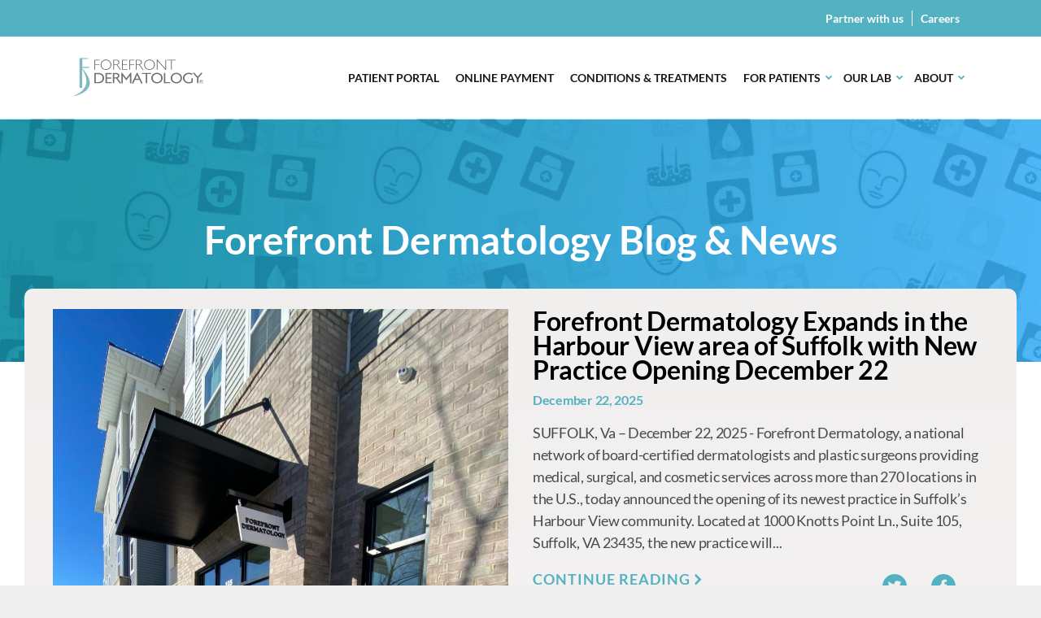

--- FILE ---
content_type: text/css
request_url: https://forefrontdermatology.com/wp-content/themes/forefrontderm/assets/stylesheets/foundation.css?ver=1.832
body_size: 44243
content:
.aligncenter,article,aside,details,figcaption,figure,footer,header,hgroup,main,menu,nav,section,summary{display:block}button,img,legend{border:0}pre,textarea{overflow:auto}h1,h2,h3,h4,h5,h6,p{text-rendering:optimizeLegibility}.tabs,ul{list-style-type:none}[data-whatinput=mouse] .button,[data-whatinput=mouse] button,[data-whatinput=mouse] a:focus,a:active,a:hover,button:focus,button:focus [data-whatinput=touch] a:focus{outline:0}.lSSlideOuter,.tns-nav{-webkit-user-select:none;-moz-user-select:none;-ms-user-select:none}body{max-width:1440px!important;font-size:18px!important;margin:0 auto!important;height:auto!important}body section.container{background-color:#fff}#wpadminbar{position:fixed!important}.small-pull-1,.small-pull-10,.small-pull-11,.small-pull-2,.small-pull-3,.small-pull-4,.small-pull-5,.small-pull-6,.small-pull-7,.small-pull-8,.small-pull-9,.small-push-1,.small-push-10,.small-push-11,.small-push-2,.small-push-3,.small-push-4,.small-push-5,.small-push-7,.small-push-8,.small-push-9,sub,sup{position:relative}body.admin-bar.f-topbar-fixed .sticky.fixed{margin-top:2rem}.wp-caption>figcaption{max-width:100%;font-size:.8rem;color:#999;padding:.25rem 0}p.wp-caption-text{font-size:90%;color:#666;padding:.625rem 0}.alignleft{float:left;padding-right:1rem;margin:0}.alignright{float:right;padding-left:1rem;margin:0}body,button,legend{padding:0}.aligncenter{margin-left:auto;margin-right:auto}/*! normalize.css v3.0.3 | MIT License | github.com/necolas/normalize.css */html{font-family:sans-serif;-ms-text-size-adjust:100%;-webkit-text-size-adjust:100%}audio,canvas,progress,video{display:inline-block;vertical-align:baseline}audio:not([controls]){display:none;height:0}[hidden],template{display:none}abbr[title]{border-bottom:1px dotted}b,optgroup,strong{font-weight:700}dfn{font-style:italic}mark{background:#ff0;color:#000}small{font-size:80%}sub,sup{font-size:75%;line-height:0;vertical-align:baseline}.button,.menu-icon,.menu-icon.dark,img{vertical-align:middle}sup{top:-.5em}sub{bottom:-.25em}img{max-width:100%;height:auto;-ms-interpolation-mode:bicubic;display:inline-block}svg:not(:root){overflow:hidden}figure{margin:1em 40px}hr{-webkit-box-sizing:content-box;box-sizing:content-box}code,kbd,pre,samp{font-family:monospace,monospace;font-size:1em}button,input,optgroup,select,textarea{color:inherit;font:inherit;margin:0}a,b,em,i,small,strong{line-height:inherit}button,select{text-transform:none}button,html input[type=button],input[type=reset],input[type=submit]{-webkit-appearance:button;cursor:pointer}button[disabled],html input[disabled]{cursor:not-allowed}button::-moz-focus-inner,input::-moz-focus-inner{border:0;padding:0}input{line-height:normal}input[type=checkbox],input[type=radio]{-webkit-box-sizing:border-box;box-sizing:border-box;padding:0}input[type=number]::-webkit-inner-spin-button,input[type=number]::-webkit-outer-spin-button{height:auto}input[type=search]{-webkit-appearance:textfield;-webkit-box-sizing:content-box;box-sizing:content-box}.button,button{-webkit-appearance:none}html,img.b-lazy{-webkit-box-sizing:border-box}input[type=search]::-webkit-search-cancel-button,input[type=search]::-webkit-search-decoration{-webkit-appearance:none}legend{}textarea{height:auto}table{border-collapse:collapse;border-spacing:0}.foundation-mq{font-family:"small=0em&medium=40em&medlarge=60.625em&large=64em&xlarge=75em&xxlarge=90em"}body,h1,h2,h3,h4,h5,h6{font-family:Lato,"Helvetica Neue",Helvetica,Roboto,Arial,sans-serif!important;font-weight:400}html{font-size:100%;box-sizing:border-box}*,::after,::before{-webkit-box-sizing:inherit;box-sizing:inherit}body{line-height:1.5;color:#727272;background:#eee;-webkit-font-smoothing:antialiased;-moz-osx-font-smoothing:grayscale}select{width:100%;border-radius:0}#map_canvas embed,#map_canvas img,#map_canvas object,.map_canvas embed,.map_canvas img,.map_canvas object,.mqa-display embed,.mqa-display img,.mqa-display object{max-width:none!important}button{overflow:visible;-moz-appearance:none;border-radius:0;line-height:1}.is-visible{display:block!important}.is-hidden{display:none!important}.row{max-width:90rem;margin-left:auto;margin-right:auto}.row .row,.row.expanded{max-width:none}.row::after,.row::before{content:' ';display:table}.row::after{clear:both}.row.collapse>.column,.row.collapse>.columns{padding-left:0;padding-right:0}.row .row{margin-left:-.625rem;margin-right:-.625rem}@media screen and (min-width:40em){.row .row{margin-left:-.9375rem;margin-right:-.9375rem}}@media screen and (min-width:90em){.row .row{margin-left:-1.25rem;margin-right:-1.25rem}}.row .row.collapse{margin-left:0;margin-right:0}.row.expanded .row{margin-left:auto;margin-right:auto}.column,.columns{width:100%;float:left;padding-left:.625rem;padding-right:.625rem}@media screen and (min-width:40em){.column,.columns{padding-left:.9375rem;padding-right:.9375rem}}@media screen and (min-width:90em){.column,.columns{padding-left:1.25rem;padding-right:1.25rem}}.column:last-child:not(:first-child),.columns:last-child:not(:first-child){float:right}.column.end:last-child:last-child,.end.columns:last-child:last-child{float:left}.column.row.row,.row.row.columns{float:none}.row .column.row.row,.row .row.row.columns{padding-left:0;padding-right:0;margin-left:0;margin-right:0}.small-1{width:8.33333%}.small-push-1{left:8.33333%}.small-pull-1{left:-8.33333%}.small-offset-0{margin-left:0}.small-2{width:16.66667%}.small-push-2{left:16.66667%}.small-pull-2{left:-16.66667%}.small-offset-1{margin-left:8.33333%}.small-3{width:25%}.small-push-3{left:25%}.small-pull-3{left:-25%}.small-offset-2{margin-left:16.66667%}.small-4{width:33.33333%}.small-push-4{left:33.33333%}.small-pull-4{left:-33.33333%}.small-offset-3{margin-left:25%}.small-5{width:41.66667%}.small-push-5{left:41.66667%}.small-pull-5{left:-41.66667%}.small-offset-4{margin-left:33.33333%}.small-6{width:50%}.small-push-6{position:relative;left:50%}.small-pull-6{left:-50%}.small-offset-5{margin-left:41.66667%}.small-7{width:58.33333%}.small-push-7{left:58.33333%}.small-pull-7{left:-58.33333%}.small-offset-6{margin-left:50%}.small-8{width:66.66667%}.small-push-8{left:66.66667%}.small-pull-8{left:-66.66667%}.small-offset-7{margin-left:58.33333%}.small-9{width:75%}.small-push-9{left:75%}.small-pull-9{left:-75%}.small-offset-8{margin-left:66.66667%}.small-10{width:83.33333%}.small-push-10{left:83.33333%}.small-pull-10{left:-83.33333%}.small-offset-9{margin-left:75%}.small-11{width:91.66667%}.small-push-11{left:91.66667%}.small-pull-11{left:-91.66667%}.small-offset-10{margin-left:83.33333%}.small-12{width:100%}.small-offset-11{margin-left:91.66667%}.small-up-1>.column,.small-up-1>.columns{width:100%;float:left}.small-up-1>.column:nth-of-type(1n),.small-up-1>.columns:nth-of-type(1n){clear:none}.small-up-1>.column:nth-of-type(1n+1),.small-up-1>.columns:nth-of-type(1n+1){clear:both}.small-up-1>.column:last-child,.small-up-1>.columns:last-child{float:left}.small-up-2>.column,.small-up-2>.columns{width:50%;float:left}.small-up-2>.column:nth-of-type(1n),.small-up-2>.columns:nth-of-type(1n){clear:none}.small-up-2>.column:nth-of-type(2n+1),.small-up-2>.columns:nth-of-type(2n+1){clear:both}.small-up-2>.column:last-child,.small-up-2>.columns:last-child{float:left}.small-up-3>.column,.small-up-3>.columns{width:33.33333%;float:left}.small-up-3>.column:nth-of-type(1n),.small-up-3>.columns:nth-of-type(1n){clear:none}.small-up-3>.column:nth-of-type(3n+1),.small-up-3>.columns:nth-of-type(3n+1){clear:both}.small-up-3>.column:last-child,.small-up-3>.columns:last-child{float:left}.small-up-4>.column,.small-up-4>.columns{width:25%;float:left}.small-up-4>.column:nth-of-type(1n),.small-up-4>.columns:nth-of-type(1n){clear:none}.small-up-4>.column:nth-of-type(4n+1),.small-up-4>.columns:nth-of-type(4n+1){clear:both}.small-up-4>.column:last-child,.small-up-4>.columns:last-child{float:left}.small-up-5>.column,.small-up-5>.columns{width:20%;float:left}.small-up-5>.column:nth-of-type(1n),.small-up-5>.columns:nth-of-type(1n){clear:none}.small-up-5>.column:nth-of-type(5n+1),.small-up-5>.columns:nth-of-type(5n+1){clear:both}.small-up-5>.column:last-child,.small-up-5>.columns:last-child{float:left}.small-up-6>.column,.small-up-6>.columns{width:16.66667%;float:left}.small-up-6>.column:nth-of-type(1n),.small-up-6>.columns:nth-of-type(1n){clear:none}.small-up-6>.column:nth-of-type(6n+1),.small-up-6>.columns:nth-of-type(6n+1){clear:both}.small-up-6>.column:last-child,.small-up-6>.columns:last-child{float:left}.small-up-7>.column,.small-up-7>.columns{width:14.28571%;float:left}.small-up-7>.column:nth-of-type(1n),.small-up-7>.columns:nth-of-type(1n){clear:none}.small-up-7>.column:nth-of-type(7n+1),.small-up-7>.columns:nth-of-type(7n+1){clear:both}.small-up-7>.column:last-child,.small-up-7>.columns:last-child{float:left}.small-up-8>.column,.small-up-8>.columns{width:12.5%;float:left}.small-up-8>.column:nth-of-type(1n),.small-up-8>.columns:nth-of-type(1n){clear:none}.small-up-8>.column:nth-of-type(8n+1),.small-up-8>.columns:nth-of-type(8n+1){clear:both}.small-up-8>.column:last-child,.small-up-8>.columns:last-child{float:left}.small-collapse>.column,.small-collapse>.columns{padding-left:0;padding-right:0}.expanded.row .small-collapse.row,.small-collapse .row{margin-left:0;margin-right:0}.small-uncollapse>.column,.small-uncollapse>.columns{padding-left:.625rem;padding-right:.625rem}.small-centered{float:none;margin-left:auto;margin-right:auto}.small-pull-0,.small-push-0,.small-uncentered{position:static;margin-left:0;margin-right:0;float:left}@media screen and (min-width:40em){.medium-pull-1,.medium-pull-10,.medium-pull-11,.medium-pull-2,.medium-pull-3,.medium-pull-4,.medium-pull-5,.medium-pull-6,.medium-pull-7,.medium-pull-8,.medium-pull-9,.medium-push-1,.medium-push-10,.medium-push-11,.medium-push-2,.medium-push-3,.medium-push-4,.medium-push-5,.medium-push-7,.medium-push-8,.medium-push-9{position:relative}.medium-1{width:8.33333%}.medium-push-1{left:8.33333%}.medium-pull-1{left:-8.33333%}.medium-offset-0{margin-left:0}.medium-2{width:16.66667%}.medium-push-2{left:16.66667%}.medium-pull-2{left:-16.66667%}.medium-offset-1{margin-left:8.33333%}.medium-3{width:25%}.medium-push-3{left:25%}.medium-pull-3{left:-25%}.medium-offset-2{margin-left:16.66667%}.medium-4{width:33.33333%}.medium-push-4{left:33.33333%}.medium-pull-4{left:-33.33333%}.medium-offset-3{margin-left:25%}.medium-5{width:41.66667%}.medium-push-5{left:41.66667%}.medium-pull-5{left:-41.66667%}.medium-offset-4{margin-left:33.33333%}.medium-6{width:50%}.medium-push-6{position:relative;left:50%}.medium-pull-6{left:-50%}.medium-offset-5{margin-left:41.66667%}.medium-7{width:58.33333%}.medium-push-7{left:58.33333%}.medium-pull-7{left:-58.33333%}.medium-offset-6{margin-left:50%}.medium-8{width:66.66667%}.medium-push-8{left:66.66667%}.medium-pull-8{left:-66.66667%}.medium-offset-7{margin-left:58.33333%}.medium-9{width:75%}.medium-push-9{left:75%}.medium-pull-9{left:-75%}.medium-offset-8{margin-left:66.66667%}.medium-10{width:83.33333%}.medium-push-10{left:83.33333%}.medium-pull-10{left:-83.33333%}.medium-offset-9{margin-left:75%}.medium-11{width:91.66667%}.medium-push-11{left:91.66667%}.medium-pull-11{left:-91.66667%}.medium-offset-10{margin-left:83.33333%}.medium-12{width:100%}.medium-offset-11{margin-left:91.66667%}.medium-up-1>.column,.medium-up-1>.columns{width:100%;float:left}.medium-up-1>.column:nth-of-type(1n),.medium-up-1>.columns:nth-of-type(1n){clear:none}.medium-up-1>.column:nth-of-type(1n+1),.medium-up-1>.columns:nth-of-type(1n+1){clear:both}.medium-up-1>.column:last-child,.medium-up-1>.columns:last-child{float:left}.medium-up-2>.column,.medium-up-2>.columns{width:50%;float:left}.medium-up-2>.column:nth-of-type(1n),.medium-up-2>.columns:nth-of-type(1n){clear:none}.medium-up-2>.column:nth-of-type(2n+1),.medium-up-2>.columns:nth-of-type(2n+1){clear:both}.medium-up-2>.column:last-child,.medium-up-2>.columns:last-child{float:left}.medium-up-3>.column,.medium-up-3>.columns{width:33.33333%;float:left}.medium-up-3>.column:nth-of-type(1n),.medium-up-3>.columns:nth-of-type(1n){clear:none}.medium-up-3>.column:nth-of-type(3n+1),.medium-up-3>.columns:nth-of-type(3n+1){clear:both}.medium-up-3>.column:last-child,.medium-up-3>.columns:last-child{float:left}.medium-up-4>.column,.medium-up-4>.columns{width:25%;float:left}.medium-up-4>.column:nth-of-type(1n),.medium-up-4>.columns:nth-of-type(1n){clear:none}.medium-up-4>.column:nth-of-type(4n+1),.medium-up-4>.columns:nth-of-type(4n+1){clear:both}.medium-up-4>.column:last-child,.medium-up-4>.columns:last-child{float:left}.medium-up-5>.column,.medium-up-5>.columns{width:20%;float:left}.medium-up-5>.column:nth-of-type(1n),.medium-up-5>.columns:nth-of-type(1n){clear:none}.medium-up-5>.column:nth-of-type(5n+1),.medium-up-5>.columns:nth-of-type(5n+1){clear:both}.medium-up-5>.column:last-child,.medium-up-5>.columns:last-child{float:left}.medium-up-6>.column,.medium-up-6>.columns{width:16.66667%;float:left}.medium-up-6>.column:nth-of-type(1n),.medium-up-6>.columns:nth-of-type(1n){clear:none}.medium-up-6>.column:nth-of-type(6n+1),.medium-up-6>.columns:nth-of-type(6n+1){clear:both}.medium-up-6>.column:last-child,.medium-up-6>.columns:last-child{float:left}.medium-up-7>.column,.medium-up-7>.columns{width:14.28571%;float:left}.medium-up-7>.column:nth-of-type(1n),.medium-up-7>.columns:nth-of-type(1n){clear:none}.medium-up-7>.column:nth-of-type(7n+1),.medium-up-7>.columns:nth-of-type(7n+1){clear:both}.medium-up-7>.column:last-child,.medium-up-7>.columns:last-child{float:left}.medium-up-8>.column,.medium-up-8>.columns{width:12.5%;float:left}.medium-up-8>.column:nth-of-type(1n),.medium-up-8>.columns:nth-of-type(1n){clear:none}.medium-up-8>.column:nth-of-type(8n+1),.medium-up-8>.columns:nth-of-type(8n+1){clear:both}.medium-up-8>.column:last-child,.medium-up-8>.columns:last-child{float:left}.medium-collapse>.column,.medium-collapse>.columns{padding-left:0;padding-right:0}.expanded.row .medium-collapse.row,.medium-collapse .row{margin-left:0;margin-right:0}.medium-uncollapse>.column,.medium-uncollapse>.columns{padding-left:.9375rem;padding-right:.9375rem}.medium-centered{float:none;margin-left:auto;margin-right:auto}.medium-pull-0,.medium-push-0,.medium-uncentered{position:static;margin-left:0;margin-right:0;float:left}}@media screen and (min-width:64em){.large-pull-1,.large-pull-10,.large-pull-11,.large-pull-2,.large-pull-3,.large-pull-4,.large-pull-5,.large-pull-6,.large-pull-7,.large-pull-8,.large-pull-9,.large-push-1,.large-push-10,.large-push-11,.large-push-2,.large-push-3,.large-push-4,.large-push-5,.large-push-7,.large-push-8,.large-push-9{position:relative}.large-1{width:8.33333%}.large-push-1{left:8.33333%}.large-pull-1{left:-8.33333%}.large-offset-0{margin-left:0}.large-2{width:16.66667%}.large-push-2{left:16.66667%}.large-pull-2{left:-16.66667%}.large-offset-1{margin-left:8.33333%}.large-3{width:25%}.large-push-3{left:25%}.large-pull-3{left:-25%}.large-offset-2{margin-left:16.66667%}.large-4{width:33.33333%}.large-push-4{left:33.33333%}.large-pull-4{left:-33.33333%}.large-offset-3{margin-left:25%}.large-5{width:41.66667%}.large-push-5{left:41.66667%}.large-pull-5{left:-41.66667%}.large-offset-4{margin-left:33.33333%}.large-6{width:50%}.large-push-6{position:relative;left:50%}.large-pull-6{left:-50%}.large-offset-5{margin-left:41.66667%}.large-7{width:58.33333%}.large-push-7{left:58.33333%}.large-pull-7{left:-58.33333%}.large-offset-6{margin-left:50%}.large-8{width:66.66667%}.large-push-8{left:66.66667%}.large-pull-8{left:-66.66667%}.large-offset-7{margin-left:58.33333%}.large-9{width:75%}.large-push-9{left:75%}.large-pull-9{left:-75%}.large-offset-8{margin-left:66.66667%}.large-10{width:83.33333%}.large-push-10{left:83.33333%}.large-pull-10{left:-83.33333%}.large-offset-9{margin-left:75%}.large-11{width:91.66667%}.large-push-11{left:91.66667%}.large-pull-11{left:-91.66667%}.large-offset-10{margin-left:83.33333%}.large-12{width:100%}.large-offset-11{margin-left:91.66667%}.large-up-1>.column,.large-up-1>.columns{width:100%;float:left}.large-up-1>.column:nth-of-type(1n),.large-up-1>.columns:nth-of-type(1n){clear:none}.large-up-1>.column:nth-of-type(1n+1),.large-up-1>.columns:nth-of-type(1n+1){clear:both}.large-up-1>.column:last-child,.large-up-1>.columns:last-child{float:left}.large-up-2>.column,.large-up-2>.columns{width:50%;float:left}.large-up-2>.column:nth-of-type(1n),.large-up-2>.columns:nth-of-type(1n){clear:none}.large-up-2>.column:nth-of-type(2n+1),.large-up-2>.columns:nth-of-type(2n+1){clear:both}.large-up-2>.column:last-child,.large-up-2>.columns:last-child{float:left}.large-up-3>.column,.large-up-3>.columns{width:33.33333%;float:left}.large-up-3>.column:nth-of-type(1n),.large-up-3>.columns:nth-of-type(1n){clear:none}.large-up-3>.column:nth-of-type(3n+1),.large-up-3>.columns:nth-of-type(3n+1){clear:both}.large-up-3>.column:last-child,.large-up-3>.columns:last-child{float:left}.large-up-4>.column,.large-up-4>.columns{width:25%;float:left}.large-up-4>.column:nth-of-type(1n),.large-up-4>.columns:nth-of-type(1n){clear:none}.large-up-4>.column:nth-of-type(4n+1),.large-up-4>.columns:nth-of-type(4n+1){clear:both}.large-up-4>.column:last-child,.large-up-4>.columns:last-child{float:left}.large-up-5>.column,.large-up-5>.columns{width:20%;float:left}.large-up-5>.column:nth-of-type(1n),.large-up-5>.columns:nth-of-type(1n){clear:none}.large-up-5>.column:nth-of-type(5n+1),.large-up-5>.columns:nth-of-type(5n+1){clear:both}.large-up-5>.column:last-child,.large-up-5>.columns:last-child{float:left}.large-up-6>.column,.large-up-6>.columns{width:16.66667%;float:left}.large-up-6>.column:nth-of-type(1n),.large-up-6>.columns:nth-of-type(1n){clear:none}.large-up-6>.column:nth-of-type(6n+1),.large-up-6>.columns:nth-of-type(6n+1){clear:both}.large-up-6>.column:last-child,.large-up-6>.columns:last-child{float:left}.large-up-7>.column,.large-up-7>.columns{width:14.28571%;float:left}.large-up-7>.column:nth-of-type(1n),.large-up-7>.columns:nth-of-type(1n){clear:none}.large-up-7>.column:nth-of-type(7n+1),.large-up-7>.columns:nth-of-type(7n+1){clear:both}.large-up-7>.column:last-child,.large-up-7>.columns:last-child{float:left}.large-up-8>.column,.large-up-8>.columns{width:12.5%;float:left}.large-up-8>.column:nth-of-type(1n),.large-up-8>.columns:nth-of-type(1n){clear:none}.large-up-8>.column:nth-of-type(8n+1),.large-up-8>.columns:nth-of-type(8n+1){clear:both}.large-up-8>.column:last-child,.large-up-8>.columns:last-child{float:left}.large-collapse>.column,.large-collapse>.columns{padding-left:0;padding-right:0}.expanded.row .large-collapse.row,.large-collapse .row{margin-left:0;margin-right:0}.large-uncollapse>.column,.large-uncollapse>.columns{padding-left:.9375rem;padding-right:.9375rem}.large-centered{float:none;margin-left:auto;margin-right:auto}.large-pull-0,.large-push-0,.large-uncentered{position:static;margin-left:0;margin-right:0;float:left}}#footer-container #footer::after,#site-navigation::after,.button-group::after,.single-doctor .main-lead-form,.single-doctor a#provider-book-appt-toggle,.tabs::after,.top-bar::after,hr,nav#site-navigation.corporate-menu .top-bar-right ul.location-quick-menu::after{clear:both}ol,ul{margin-left:0}blockquote,dd,div,dl,dt,form,h1,h2,h3,h4,h5,h6,li,ol,p,pre,td,th,ul{margin:0;padding:0}dl,ol,p,ul{margin-bottom:1rem}em,i{font-style:italic}h1,h2,h3,h4,h5,h6{font-style:normal;color:#000;margin-top:0;margin-bottom:1.5rem;line-height:1.1em}code,kbd{background-color:#B6B6B6;color:#000;font-family:Consolas,"Liberation Mono",Courier,monospace}h1 small,h2 small,h3 small,h4 small,h5 small,h6 small{color:#4A4A4A;line-height:0}h1{font-size:1.75rem}h2{font-size:1.625rem}h3{font-size:1.25rem}h4{font-size:1.125rem}h5{font-size:1rem}h6{font-size:.625rem}@media screen and (min-width:40em){h1{font-size:2.25rem}h2{font-size:2rem}h3{font-size:1.5rem}h4{font-size:1.25rem}h5{font-size:1.125rem}h6{font-size:.75rem}}@media screen and (min-width:64em){h1{font-size:3rem}h2{font-size:2.25rem}h3{font-size:2rem}h4{font-size:1.5rem}h5{font-size:1.25rem}h6{font-size:1rem}}a{background-color:transparent;color:#53b1c1;text-decoration:none;cursor:pointer}a:focus,a:hover{color:#3f9eae}a img{border:0}hr{max-width:90rem;height:0;border-right:0;border-top:0;border-bottom:1px solid #4A4A4A;border-left:0;margin:1.25rem auto}dl,ol,ul{line-height:1.6;list-style-position:outside}li{font-size:inherit}ol ol,ol ul,ul ol,ul ul{margin-left:1.25rem;margin-bottom:0}dl dt{margin-bottom:.3rem;font-weight:700}.subheader,code{font-weight:400}blockquote{margin:0 0 1rem;padding:.5625rem 1.25rem 0 1.1875rem;border-left:1px solid #4A4A4A}blockquote,blockquote p{line-height:1.6;color:#474747}cite{display:block;font-size:.8125rem;color:#474747}cite:before{content:'\2014 \0020'}abbr{color:#727272;cursor:help;border-bottom:1px dotted #000}code{border:1px solid #4A4A4A;padding:.125rem .3125rem .0625rem}kbd{padding:.125rem .25rem 0;margin:0}.subheader{margin-top:.2rem;margin-bottom:.5rem;line-height:1.4;color:#474747}.lead{font-size:125%;line-height:1.6}.label,.stat,.tabs-title>a{line-height:1}.stat{font-size:2.5rem}p+.stat{margin-top:-1rem}.no-bullet{margin-left:0;list-style:none}.text-left{text-align:left}.text-right{text-align:right}.text-center{text-align:center}.text-justify{text-align:justify}@media screen and (min-width:40em){.medium-text-left{text-align:left}.medium-text-right{text-align:right}.medium-text-center{text-align:center}.medium-text-justify{text-align:justify}}@media screen and (min-width:64em){.large-text-left{text-align:left}.large-text-right{text-align:right}.large-text-center{text-align:center}.large-text-justify{text-align:justify}}.show-for-print{display:none!important}@media print{blockquote,img,pre,tr{page-break-inside:avoid}*{background:0 0!important;color:#000!important;-webkit-box-shadow:none!important;box-shadow:none!important;text-shadow:none!important}.show-for-print{display:block!important}.hide-for-print{display:none!important}table.show-for-print{display:table!important}thead.show-for-print{display:table-header-group!important}tbody.show-for-print{display:table-row-group!important}tr.show-for-print{display:table-row!important}td.show-for-print,th.show-for-print{display:table-cell!important}a,a:visited{text-decoration:underline}a[href]:after{content:" (" attr(href) ")"}.ir a:after,a[href^='javascript:']:after,a[href^='#']:after{content:''}abbr[title]:after{content:" (" attr(title) ")"}blockquote,pre{border:1px solid #474747}thead{display:table-header-group}img{max-width:100%!important}@page{margin:.5cm}h2,h3,p{orphans:3;widows:3}h2,h3{page-break-after:avoid}}.button{display:inline-block;text-align:center;cursor:pointer;-webkit-transition:background-color .25s ease-out,color .25s ease-out;transition:background-color .25s ease-out,color .25s ease-out;border:1px solid transparent;margin:0 0 1rem;background-color:#FCBE4D}.button:focus,.button:hover{background-color:#f69122;color:#fff}.button.tiny{font-size:.6rem}.button.small{font-size:.75rem}.button.large{font-size:1.25rem}.button.expanded{display:block;width:100%;margin-left:0;margin-right:0}.button.primary{background-color:#53b1c1;color:#fff}.button.primary:focus,.button.primary:hover{background-color:#3b93a2;color:#fff}.button.secondary{background-color:#777;color:#fff}.button.secondary:focus,.button.secondary:hover{background-color:#5f5f5f;color:#fff}.button.success{background-color:#f69122;color:#fff}.button.success:focus,.button.success:hover{background-color:#d77509;color:#fff}.button.warning{background-color:#ffae00;color:#fff}.button.warning:focus,.button.warning:hover{background-color:#cc8b00;color:#fff}.button.alert{background-color:#ec5840;color:#fff}.button.alert:focus,.button.alert:hover{background-color:#da3116;color:#fff}.button.hollow{border:1px solid #53b1c1;color:#53b1c1}.button.hollow,.button.hollow:focus,.button.hollow:hover{background-color:transparent}.button.hollow:focus,.button.hollow:hover{border-color:#255c65;color:#255c65}.button.hollow.primary{border:1px solid #53b1c1;color:#53b1c1}.button.hollow.primary:focus,.button.hollow.primary:hover{border-color:#255c65;color:#255c65}.button.hollow.secondary{border:1px solid #777;color:#777}.button.hollow.secondary:focus,.button.hollow.secondary:hover{border-color:#3c3c3c;color:#3c3c3c}.button.hollow.success{border:1px solid #f69122;color:#f69122}.button.hollow.success:focus,.button.hollow.success:hover{border-color:#874905;color:#874905}.button.hollow.warning{border:1px solid #ffae00;color:#ffae00}.button.hollow.warning:focus,.button.hollow.warning:hover{border-color:#805700;color:#805700}.button.hollow.alert{border:1px solid #ec5840;color:#ec5840}.button.hollow.alert:focus,.button.hollow.alert:hover{border-color:#881f0e;color:#881f0e}.button.disabled,.button[disabled]{opacity:.25;cursor:not-allowed}.button.disabled:focus,.button.disabled:hover,.button[disabled]:focus,.button[disabled]:hover{background-color:#FCBE4D;color:#fff}.button.dropdown::after{content:'';width:0;height:0;border:.4em inset;border-color:#fff transparent transparent;border-top-style:solid;border-bottom-width:0;position:relative;top:.4em;float:right;margin-left:2em;display:inline-block}.button-group::after,.button-group::before,.clearfix::after,.clearfix::before,.tabs::after,.tabs::before,.top-bar::after,.top-bar::before{content:' '}.button.arrow-only::after{margin-left:0;float:none;top:-.1em}.button-group{margin-bottom:2rem;font-size:0}.button-group::after,.button-group::before{display:table}.button-group .button{margin:0 15px 15px 0;font-size:.9rem}.button-group .button:last-child{margin-right:0}.button-group.tiny .button{font-size:.6rem}.button-group.small .button{font-size:.75rem}.button-group.large .button{font-size:1.25rem}.button-group.expanded{margin-right:-15px}.button-group.expanded::after,.button-group.expanded::before{display:none}.button-group.expanded .button:first-child:nth-last-child(2),.button-group.expanded .button:first-child:nth-last-child(2):first-child:nth-last-child(2)~.button{display:inline-block;width:calc(50% - 15px);margin-right:15px}.button-group.expanded .button:first-child:nth-last-child(2):first-child:nth-last-child(2)~.button:last-child,.button-group.expanded .button:first-child:nth-last-child(2):last-child{margin-right:-90px}.button-group.expanded .button:first-child:nth-last-child(3),.button-group.expanded .button:first-child:nth-last-child(3):first-child:nth-last-child(3)~.button{display:inline-block;width:calc(33.33333% - 15px);margin-right:15px}.button-group.expanded .button:first-child:nth-last-child(3):first-child:nth-last-child(3)~.button:last-child,.button-group.expanded .button:first-child:nth-last-child(3):last-child{margin-right:-90px}.button-group.expanded .button:first-child:nth-last-child(4),.button-group.expanded .button:first-child:nth-last-child(4):first-child:nth-last-child(4)~.button{display:inline-block;width:calc(25% - 15px);margin-right:15px}.button-group.expanded .button:first-child:nth-last-child(4):first-child:nth-last-child(4)~.button:last-child,.button-group.expanded .button:first-child:nth-last-child(4):last-child{margin-right:-90px}.button-group.expanded .button:first-child:nth-last-child(5),.button-group.expanded .button:first-child:nth-last-child(5):first-child:nth-last-child(5)~.button{display:inline-block;width:calc(20% - 15px);margin-right:15px}.button-group.expanded .button:first-child:nth-last-child(5):first-child:nth-last-child(5)~.button:last-child,.button-group.expanded .button:first-child:nth-last-child(5):last-child{margin-right:-90px}.button-group.expanded .button:first-child:nth-last-child(6),.button-group.expanded .button:first-child:nth-last-child(6):first-child:nth-last-child(6)~.button{display:inline-block;width:calc(16.66667% - 15px);margin-right:15px}.button-group.expanded .button:first-child:nth-last-child(6):first-child:nth-last-child(6)~.button:last-child,.button-group.expanded .button:first-child:nth-last-child(6):last-child{margin-right:-90px}.button-group.primary .button{background-color:#53b1c1;color:#fff}.button-group.primary .button:focus,.button-group.primary .button:hover{background-color:#3b93a2;color:#fff}.button-group.secondary .button{background-color:#777;color:#fff}.button-group.secondary .button:focus,.button-group.secondary .button:hover{background-color:#5f5f5f;color:#fff}.button-group.success .button{background-color:#f69122;color:#fff}.button-group.success .button:focus,.button-group.success .button:hover{background-color:#d77509;color:#fff}.button-group.warning .button{background-color:#ffae00;color:#fff}.button-group.warning .button:focus,.button-group.warning .button:hover{background-color:#cc8b00;color:#fff}.button-group.alert .button{background-color:#ec5840;color:#fff}.button-group.alert .button:focus,.button-group.alert .button:hover{background-color:#da3116;color:#fff}.button-group.stacked .button,.button-group.stacked-for-medium .button,.button-group.stacked-for-small .button{width:100%}.button-group.stacked .button:last-child,.button-group.stacked-for-medium .button:last-child,.button-group.stacked-for-small .button:last-child{margin-bottom:0}@media screen and (min-width:40em){.button-group.stacked-for-small .button{width:auto;margin-bottom:0}}@media screen and (min-width:64em){.button-group.stacked-for-medium .button{width:auto;margin-bottom:0}}@media screen and (max-width:39.9375em){.button-group.stacked-for-small.expanded{display:block}.button-group.stacked-for-small.expanded .button{display:block;margin-right:0}}.flex-video{position:relative;height:0;padding-bottom:75%;margin-bottom:1rem;overflow:hidden}.flex-video embed,.flex-video iframe,.flex-video object,.flex-video video{position:absolute;top:0;left:0;width:100%;height:100%}.flex-video.widescreen{padding-bottom:56.25%}.flex-video.vimeo{padding-top:0}.label{display:inline-block;padding:.33333rem .5rem;font-size:.8rem;white-space:nowrap;cursor:default;border-radius:0;background:#53b1c1;color:#fff}.label.secondary{background:#777;color:#fff}.label.success{background:#f69122;color:#fff}.label.warning{background:#ffae00;color:#fff}.label.alert{background:#ec5840;color:#fff}.tabs{margin:0}.tabs::after,.tabs::before{display:table}.tabs.vertical>li{width:auto;float:none;display:block}.tabs.simple>li>a{padding:0}.tabs.simple>li>a:hover{background:0 0}.tabs.primary{background:#53b1c1}.tabs.primary>li>a{color:#fff}.tabs.primary>li>a:focus,.tabs.primary>li>a:hover{background:#49acbd}.tabs-title{float:left}.tabs-title>a{display:block;padding:1.25rem 1.5rem;font-size:.75rem}.tabs-title>a:hover{background:opacity(.5)}.tabs-title>a:focus,.tabs-title>a[aria-selected=true]{background:0 0}.tabs-content{-webkit-transition:all .5s ease;transition:all .5s ease}.tabs-content.vertical{border:1px solid;border-left:0}.tabs-panel{display:none;padding:1rem}.tabs-panel.is-active{display:block}.top-bar{padding:0}.top-bar::after,.top-bar::before{display:table}.top-bar,.top-bar ul{background-color:#121212}.top-bar input{max-width:200px;margin-right:1rem}.top-bar .input-group-field{width:100%;margin-right:0}.top-bar input.button{width:auto}.top-bar .top-bar-left,.top-bar .top-bar-right{width:100%}@media screen and (min-width:40em){.top-bar .top-bar-left,.top-bar .top-bar-right{width:auto}.hide-for-medium{display:none!important}}@media screen and (max-width:60.5625em){.top-bar.stacked-for-medium .top-bar-left,.top-bar.stacked-for-medium .top-bar-right{width:100%}}@media screen and (max-width:74.9375em){.top-bar.stacked-for-large .top-bar-left,.top-bar.stacked-for-large .top-bar-right{width:100%}}.top-bar-title{float:left;margin-right:1rem}#site-navigation,.float-center{margin-left:auto;margin-right:auto}.top-bar-right{float:right}.hide{display:none!important}.invisible{visibility:hidden}@media screen and (max-width:0em),screen and (min-width:40em){.show-for-small-only{display:none!important}}@media screen and (max-width:39.9375em){.hide-for-small-only,.show-for-medium{display:none!important}}@media screen and (min-width:40em) and (max-width:60.5625em){.hide-for-medium-only{display:none!important}}@media screen and (max-width:39.9375em),screen and (min-width:60.625em){.show-for-medium-only{display:none!important}}@media screen and (min-width:64em){.hide-for-large{display:none!important}}@media screen and (max-width:63.9375em){.show-for-large{display:none!important}}@media screen and (min-width:64em) and (max-width:74.9375em){.hide-for-large-only{display:none!important}}@media screen and (max-width:63.9375em),screen and (min-width:75em){.show-for-large-only{display:none!important}}.show-for-sr,.show-on-focus{position:absolute!important;width:1px;height:1px;overflow:hidden;clip:rect(0,0,0,0)}.show-on-focus:active,.show-on-focus:focus{position:static!important;height:auto;width:auto;overflow:visible;clip:auto}.hide-for-portrait,.show-for-landscape{display:block!important}@media screen and (orientation:landscape){.hide-for-portrait,.show-for-landscape{display:block!important}.hide-for-landscape,.show-for-portrait{display:none!important}}.hide-for-landscape,.show-for-portrait{display:none!important}@media screen and (orientation:portrait){.hide-for-portrait,.show-for-landscape{display:none!important}.hide-for-landscape,.show-for-portrait{display:block!important}}.float-left{float:left!important}.float-right{float:right!important}.float-center{display:block}.clearfix::after,.clearfix::before{display:table}.menu-icon.dark::after,.menu-icon::after{content:'';top:0;left:0}.clearfix::after{clear:both}.menu-icon{position:relative;display:inline-block;cursor:pointer;width:20px;height:16px}.menu-icon::after{position:absolute;display:block;width:100%;height:2px;background:#fff;-webkit-box-shadow:0 7px 0 #fff,0 14px 0 #fff;box-shadow:0 7px 0 #fff,0 14px 0 #fff}.menu-icon:hover::after{background:#4A4A4A;-webkit-box-shadow:0 7px 0 #4A4A4A,0 14px 0 #4A4A4A;box-shadow:0 7px 0 #4A4A4A,0 14px 0 #4A4A4A}.menu-icon.dark{position:relative;display:inline-block;cursor:pointer;width:20px;height:16px}.menu-icon.dark::after{position:absolute;display:block;width:100%;height:2px;background:#000;-webkit-box-shadow:0 7px 0 #000,0 14px 0 #000;box-shadow:0 7px 0 #000,0 14px 0 #000}.menu-icon.dark:hover::after{background:#474747;-webkit-box-shadow:0 7px 0 #474747,0 14px 0 #474747;box-shadow:0 7px 0 #474747,0 14px 0 #474747}.slide-in-down.mui-enter{-webkit-transition-duration:.5s;transition-duration:.5s;-webkit-transition-timing-function:linear;transition-timing-function:linear;-webkit-transform:translateY(-100%);-ms-transform:translateY(-100%);transform:translateY(-100%);-webkit-transition-property:opacity,-webkit-transform;transition-property:opacity,-webkit-transform;transition-property:transform,opacity;transition-property:transform,opacity,-webkit-transform;-webkit-backface-visibility:hidden;backface-visibility:hidden}.slide-in-left.mui-enter,.slide-in-up.mui-enter{-webkit-transition-duration:.5s;-webkit-transition-timing-function:linear;-webkit-transition-property:opacity,-webkit-transform;-webkit-backface-visibility:hidden}.slide-in-down.mui-enter.mui-enter-active{-webkit-transform:translateY(0);-ms-transform:translateY(0);transform:translateY(0)}.slide-in-left.mui-enter{transition-duration:.5s;transition-timing-function:linear;-webkit-transform:translateX(-100%);-ms-transform:translateX(-100%);transform:translateX(-100%);transition-property:opacity,-webkit-transform;transition-property:transform,opacity;transition-property:transform,opacity,-webkit-transform;backface-visibility:hidden}.slide-in-left.mui-enter.mui-enter-active{-webkit-transform:translateX(0);-ms-transform:translateX(0);transform:translateX(0)}.slide-in-up.mui-enter{transition-duration:.5s;transition-timing-function:linear;-webkit-transform:translateY(100%);-ms-transform:translateY(100%);transform:translateY(100%);transition-property:opacity,-webkit-transform;transition-property:transform,opacity;transition-property:transform,opacity,-webkit-transform;backface-visibility:hidden}.slide-in-right.mui-enter,.slide-out-down.mui-leave{-webkit-transition-duration:.5s;-webkit-transition-timing-function:linear;-webkit-transition-property:opacity,-webkit-transform;-webkit-backface-visibility:hidden}.slide-in-up.mui-enter.mui-enter-active{-webkit-transform:translateY(0);-ms-transform:translateY(0);transform:translateY(0)}.slide-in-right.mui-enter{transition-duration:.5s;transition-timing-function:linear;-webkit-transform:translateX(100%);-ms-transform:translateX(100%);transform:translateX(100%);transition-property:opacity,-webkit-transform;transition-property:transform,opacity;transition-property:transform,opacity,-webkit-transform;backface-visibility:hidden}.slide-in-right.mui-enter.mui-enter-active{-webkit-transform:translateX(0);-ms-transform:translateX(0);transform:translateX(0)}.slide-out-down.mui-leave{transition-duration:.5s;transition-timing-function:linear;-webkit-transform:translateY(0);-ms-transform:translateY(0);transform:translateY(0);transition-property:opacity,-webkit-transform;transition-property:transform,opacity;transition-property:transform,opacity,-webkit-transform;backface-visibility:hidden}.slide-out-right.mui-leave,.slide-out-up.mui-leave{-webkit-transition-duration:.5s;-webkit-transition-timing-function:linear;-webkit-transition-property:opacity,-webkit-transform;-webkit-backface-visibility:hidden}.slide-out-down.mui-leave.mui-leave-active{-webkit-transform:translateY(100%);-ms-transform:translateY(100%);transform:translateY(100%)}.slide-out-right.mui-leave{transition-duration:.5s;transition-timing-function:linear;-webkit-transform:translateX(0);-ms-transform:translateX(0);transform:translateX(0);transition-property:opacity,-webkit-transform;transition-property:transform,opacity;transition-property:transform,opacity,-webkit-transform;backface-visibility:hidden}.slide-out-right.mui-leave.mui-leave-active{-webkit-transform:translateX(100%);-ms-transform:translateX(100%);transform:translateX(100%)}.slide-out-up.mui-leave{transition-duration:.5s;transition-timing-function:linear;-webkit-transform:translateY(0);-ms-transform:translateY(0);transform:translateY(0);transition-property:opacity,-webkit-transform;transition-property:transform,opacity;transition-property:transform,opacity,-webkit-transform;backface-visibility:hidden}.fade-in.mui-enter,.slide-out-left.mui-leave{-webkit-transition-duration:.5s;-webkit-transition-timing-function:linear}.slide-out-up.mui-leave.mui-leave-active{-webkit-transform:translateY(-100%);-ms-transform:translateY(-100%);transform:translateY(-100%)}.slide-out-left.mui-leave{transition-duration:.5s;transition-timing-function:linear;-webkit-transform:translateX(0);-ms-transform:translateX(0);transform:translateX(0);-webkit-transition-property:opacity,-webkit-transform;transition-property:opacity,-webkit-transform;transition-property:transform,opacity;transition-property:transform,opacity,-webkit-transform;-webkit-backface-visibility:hidden;backface-visibility:hidden}.slide-out-left.mui-leave.mui-leave-active{-webkit-transform:translateX(-100%);-ms-transform:translateX(-100%);transform:translateX(-100%)}.fade-in.mui-enter{transition-duration:.5s;transition-timing-function:linear;opacity:0;-webkit-transition-property:opacity;transition-property:opacity}.fade-out.mui-leave,.hinge-in-from-top.mui-enter{-webkit-transition-duration:.5s;-webkit-transition-timing-function:linear}.fade-in.mui-enter.mui-enter-active{opacity:1}.fade-out.mui-leave{transition-duration:.5s;transition-timing-function:linear;opacity:1;-webkit-transition-property:opacity;transition-property:opacity}.fade-out.mui-leave.mui-leave-active{opacity:0}.hinge-in-from-top.mui-enter{transition-duration:.5s;transition-timing-function:linear;-webkit-transform:perspective(2000px) rotateX(-90deg);transform:perspective(2000px) rotateX(-90deg);-webkit-transform-origin:top;-ms-transform-origin:top;transform-origin:top;-webkit-transition-property:opacity,-webkit-transform;transition-property:opacity,-webkit-transform;transition-property:transform,opacity;transition-property:transform,opacity,-webkit-transform;opacity:0}.hinge-in-from-bottom.mui-enter,.hinge-in-from-right.mui-enter{-webkit-transition-duration:.5s;-webkit-transition-timing-function:linear;-webkit-transition-property:opacity,-webkit-transform}.hinge-in-from-top.mui-enter.mui-enter-active{-webkit-transform:perspective(2000px) rotate(0);transform:perspective(2000px) rotate(0);opacity:1}.hinge-in-from-right.mui-enter{transition-duration:.5s;transition-timing-function:linear;-webkit-transform:perspective(2000px) rotateY(-90deg);transform:perspective(2000px) rotateY(-90deg);-webkit-transform-origin:right;-ms-transform-origin:right;transform-origin:right;transition-property:opacity,-webkit-transform;transition-property:transform,opacity;transition-property:transform,opacity,-webkit-transform;opacity:0}.hinge-in-from-right.mui-enter.mui-enter-active{-webkit-transform:perspective(2000px) rotate(0);transform:perspective(2000px) rotate(0);opacity:1}.hinge-in-from-bottom.mui-enter{transition-duration:.5s;transition-timing-function:linear;-webkit-transform:perspective(2000px) rotateX(90deg);transform:perspective(2000px) rotateX(90deg);-webkit-transform-origin:bottom;-ms-transform-origin:bottom;transform-origin:bottom;transition-property:opacity,-webkit-transform;transition-property:transform,opacity;transition-property:transform,opacity,-webkit-transform;opacity:0}.hinge-in-from-left.mui-enter,.hinge-in-from-middle-x.mui-enter{-webkit-transition-duration:.5s;-webkit-transition-timing-function:linear;-webkit-transition-property:opacity,-webkit-transform}.hinge-in-from-bottom.mui-enter.mui-enter-active{-webkit-transform:perspective(2000px) rotate(0);transform:perspective(2000px) rotate(0);opacity:1}.hinge-in-from-left.mui-enter{transition-duration:.5s;transition-timing-function:linear;-webkit-transform:perspective(2000px) rotateY(90deg);transform:perspective(2000px) rotateY(90deg);-webkit-transform-origin:left;-ms-transform-origin:left;transform-origin:left;transition-property:opacity,-webkit-transform;transition-property:transform,opacity;transition-property:transform,opacity,-webkit-transform;opacity:0}.hinge-in-from-left.mui-enter.mui-enter-active{-webkit-transform:perspective(2000px) rotate(0);transform:perspective(2000px) rotate(0);opacity:1}.hinge-in-from-middle-x.mui-enter{transition-duration:.5s;transition-timing-function:linear;-webkit-transform:perspective(2000px) rotateX(-90deg);transform:perspective(2000px) rotateX(-90deg);-webkit-transform-origin:center;-ms-transform-origin:center;transform-origin:center;transition-property:opacity,-webkit-transform;transition-property:transform,opacity;transition-property:transform,opacity,-webkit-transform;opacity:0}.hinge-in-from-middle-y.mui-enter,.hinge-out-from-top.mui-leave{-webkit-transition-duration:.5s;-webkit-transition-timing-function:linear;-webkit-transition-property:opacity,-webkit-transform}.hinge-in-from-middle-x.mui-enter.mui-enter-active{-webkit-transform:perspective(2000px) rotate(0);transform:perspective(2000px) rotate(0);opacity:1}.hinge-in-from-middle-y.mui-enter{transition-duration:.5s;transition-timing-function:linear;-webkit-transform:perspective(2000px) rotateY(-90deg);transform:perspective(2000px) rotateY(-90deg);-webkit-transform-origin:center;-ms-transform-origin:center;transform-origin:center;transition-property:opacity,-webkit-transform;transition-property:transform,opacity;transition-property:transform,opacity,-webkit-transform;opacity:0}.hinge-in-from-middle-y.mui-enter.mui-enter-active{-webkit-transform:perspective(2000px) rotate(0);transform:perspective(2000px) rotate(0);opacity:1}.hinge-out-from-top.mui-leave{transition-duration:.5s;transition-timing-function:linear;-webkit-transform:perspective(2000px) rotate(0);transform:perspective(2000px) rotate(0);-webkit-transform-origin:top;-ms-transform-origin:top;transform-origin:top;transition-property:opacity,-webkit-transform;transition-property:transform,opacity;transition-property:transform,opacity,-webkit-transform;opacity:1}.hinge-out-from-bottom.mui-leave,.hinge-out-from-right.mui-leave{-webkit-transition-duration:.5s;-webkit-transition-timing-function:linear;-webkit-transition-property:opacity,-webkit-transform}.hinge-out-from-top.mui-leave.mui-leave-active{-webkit-transform:perspective(2000px) rotateX(-90deg);transform:perspective(2000px) rotateX(-90deg);opacity:0}.hinge-out-from-right.mui-leave{transition-duration:.5s;transition-timing-function:linear;-webkit-transform:perspective(2000px) rotate(0);transform:perspective(2000px) rotate(0);-webkit-transform-origin:right;-ms-transform-origin:right;transform-origin:right;transition-property:opacity,-webkit-transform;transition-property:transform,opacity;transition-property:transform,opacity,-webkit-transform;opacity:1}.hinge-out-from-right.mui-leave.mui-leave-active{-webkit-transform:perspective(2000px) rotateY(-90deg);transform:perspective(2000px) rotateY(-90deg);opacity:0}.hinge-out-from-bottom.mui-leave{transition-duration:.5s;transition-timing-function:linear;-webkit-transform:perspective(2000px) rotate(0);transform:perspective(2000px) rotate(0);-webkit-transform-origin:bottom;-ms-transform-origin:bottom;transform-origin:bottom;transition-property:opacity,-webkit-transform;transition-property:transform,opacity;transition-property:transform,opacity,-webkit-transform;opacity:1}.hinge-out-from-left.mui-leave,.hinge-out-from-middle-x.mui-leave{-webkit-transition-duration:.5s;-webkit-transition-timing-function:linear;-webkit-transition-property:opacity,-webkit-transform}.hinge-out-from-bottom.mui-leave.mui-leave-active{-webkit-transform:perspective(2000px) rotateX(90deg);transform:perspective(2000px) rotateX(90deg);opacity:0}.hinge-out-from-left.mui-leave{transition-duration:.5s;transition-timing-function:linear;-webkit-transform:perspective(2000px) rotate(0);transform:perspective(2000px) rotate(0);-webkit-transform-origin:left;-ms-transform-origin:left;transform-origin:left;transition-property:opacity,-webkit-transform;transition-property:transform,opacity;transition-property:transform,opacity,-webkit-transform;opacity:1}.hinge-out-from-left.mui-leave.mui-leave-active{-webkit-transform:perspective(2000px) rotateY(90deg);transform:perspective(2000px) rotateY(90deg);opacity:0}.hinge-out-from-middle-x.mui-leave{transition-duration:.5s;transition-timing-function:linear;-webkit-transform:perspective(2000px) rotate(0);transform:perspective(2000px) rotate(0);-webkit-transform-origin:center;-ms-transform-origin:center;transform-origin:center;transition-property:opacity,-webkit-transform;transition-property:transform,opacity;transition-property:transform,opacity,-webkit-transform;opacity:1}.hinge-out-from-middle-y.mui-leave,.scale-in-up.mui-enter{-webkit-transition-duration:.5s;-webkit-transition-timing-function:linear;-webkit-transition-property:opacity,-webkit-transform}.hinge-out-from-middle-x.mui-leave.mui-leave-active{-webkit-transform:perspective(2000px) rotateX(-90deg);transform:perspective(2000px) rotateX(-90deg);opacity:0}.hinge-out-from-middle-y.mui-leave{transition-duration:.5s;transition-timing-function:linear;-webkit-transform:perspective(2000px) rotate(0);transform:perspective(2000px) rotate(0);-webkit-transform-origin:center;-ms-transform-origin:center;transform-origin:center;transition-property:opacity,-webkit-transform;transition-property:transform,opacity;transition-property:transform,opacity,-webkit-transform;opacity:1}.hinge-out-from-middle-y.mui-leave.mui-leave-active{-webkit-transform:perspective(2000px) rotateY(-90deg);transform:perspective(2000px) rotateY(-90deg);opacity:0}.scale-in-up.mui-enter{transition-duration:.5s;transition-timing-function:linear;-webkit-transform:scale(.5);-ms-transform:scale(.5);transform:scale(.5);transition-property:opacity,-webkit-transform;transition-property:transform,opacity;transition-property:transform,opacity,-webkit-transform;opacity:0}.scale-in-down.mui-enter,.scale-out-up.mui-leave{-webkit-transition-duration:.5s;-webkit-transition-timing-function:linear;-webkit-transition-property:opacity,-webkit-transform}.scale-in-up.mui-enter.mui-enter-active{-webkit-transform:scale(1);-ms-transform:scale(1);transform:scale(1);opacity:1}.scale-in-down.mui-enter{transition-duration:.5s;transition-timing-function:linear;-webkit-transform:scale(1.5);-ms-transform:scale(1.5);transform:scale(1.5);transition-property:opacity,-webkit-transform;transition-property:transform,opacity;transition-property:transform,opacity,-webkit-transform;opacity:0}.scale-in-down.mui-enter.mui-enter-active{-webkit-transform:scale(1);-ms-transform:scale(1);transform:scale(1);opacity:1}.scale-out-up.mui-leave{transition-duration:.5s;transition-timing-function:linear;-webkit-transform:scale(1);-ms-transform:scale(1);transform:scale(1);transition-property:opacity,-webkit-transform;transition-property:transform,opacity;transition-property:transform,opacity,-webkit-transform;opacity:1}.scale-out-down.mui-leave,.spin-in.mui-enter{-webkit-transition-duration:.5s;-webkit-transition-timing-function:linear;-webkit-transition-property:opacity,-webkit-transform}.scale-out-up.mui-leave.mui-leave-active{-webkit-transform:scale(1.5);-ms-transform:scale(1.5);transform:scale(1.5);opacity:0}.scale-out-down.mui-leave{transition-duration:.5s;transition-timing-function:linear;-webkit-transform:scale(1);-ms-transform:scale(1);transform:scale(1);transition-property:opacity,-webkit-transform;transition-property:transform,opacity;transition-property:transform,opacity,-webkit-transform;opacity:1}.scale-out-down.mui-leave.mui-leave-active{-webkit-transform:scale(.5);-ms-transform:scale(.5);transform:scale(.5);opacity:0}.spin-in.mui-enter{transition-duration:.5s;transition-timing-function:linear;-webkit-transform:rotate(-.75turn);-ms-transform:rotate(-.75turn);transform:rotate(-.75turn);transition-property:opacity,-webkit-transform;transition-property:transform,opacity;transition-property:transform,opacity,-webkit-transform;opacity:0}.spin-in-ccw.mui-enter,.spin-out.mui-leave{-webkit-transition-duration:.5s;-webkit-transition-timing-function:linear;-webkit-transition-property:opacity,-webkit-transform}.spin-in.mui-enter.mui-enter-active{-webkit-transform:rotate(0);-ms-transform:rotate(0);transform:rotate(0);opacity:1}.spin-out.mui-leave{transition-duration:.5s;transition-timing-function:linear;-webkit-transform:rotate(0);-ms-transform:rotate(0);transform:rotate(0);transition-property:opacity,-webkit-transform;transition-property:transform,opacity;transition-property:transform,opacity,-webkit-transform;opacity:1}.spin-out.mui-leave.mui-leave-active{-webkit-transform:rotate(.75turn);-ms-transform:rotate(.75turn);transform:rotate(.75turn);opacity:0}.spin-in-ccw.mui-enter{transition-duration:.5s;transition-timing-function:linear;-webkit-transform:rotate(.75turn);-ms-transform:rotate(.75turn);transform:rotate(.75turn);transition-property:opacity,-webkit-transform;transition-property:transform,opacity;transition-property:transform,opacity,-webkit-transform;opacity:0}.spin-in-ccw.mui-enter.mui-enter-active{-webkit-transform:rotate(0);-ms-transform:rotate(0);transform:rotate(0);opacity:1}.spin-out-ccw.mui-leave{-webkit-transition-duration:.5s;transition-duration:.5s;-webkit-transition-timing-function:linear;transition-timing-function:linear;-webkit-transform:rotate(0);-ms-transform:rotate(0);transform:rotate(0);-webkit-transition-property:opacity,-webkit-transform;transition-property:opacity,-webkit-transform;transition-property:transform,opacity;transition-property:transform,opacity,-webkit-transform;opacity:1}.spin-out-ccw.mui-leave.mui-leave-active{-webkit-transform:rotate(-.75turn);-ms-transform:rotate(-.75turn);transform:rotate(-.75turn);opacity:0}.slow{-webkit-transition-duration:750ms!important;transition-duration:750ms!important}.fast{-webkit-transition-duration:250ms!important;transition-duration:250ms!important}.linear{-webkit-transition-timing-function:linear!important;transition-timing-function:linear!important}.ease{-webkit-transition-timing-function:ease!important;transition-timing-function:ease!important}.ease-in{-webkit-transition-timing-function:ease-in!important;transition-timing-function:ease-in!important}.ease-out{-webkit-transition-timing-function:ease-out!important;transition-timing-function:ease-out!important}.ease-in-out{-webkit-transition-timing-function:ease-in-out!important;transition-timing-function:ease-in-out!important}.bounce-in{-webkit-transition-timing-function:cubic-bezier(.485,.155,.24,1.245)!important;transition-timing-function:cubic-bezier(.485,.155,.24,1.245)!important}.bounce-out{-webkit-transition-timing-function:cubic-bezier(.485,.155,.515,.845)!important;transition-timing-function:cubic-bezier(.485,.155,.515,.845)!important}.bounce-in-out{-webkit-transition-timing-function:cubic-bezier(.76,-.245,.24,1.245)!important;transition-timing-function:cubic-bezier(.76,-.245,.24,1.245)!important}.short-delay{-webkit-transition-delay:.3s!important;transition-delay:.3s!important}.long-delay{-webkit-transition-delay:.7s!important;transition-delay:.7s!important}@font-face{font-family:Lato;url:"../fonts/Lato-Regular.ttf" format("truetype");font-weight:400;font-style:normal}@font-face{font-family:Lato;url:"../fonts/Lato-Bold.ttf" format("truetype");font-weight:700;font-style:normal}#site-navigation{max-width:90rem}#site-navigation::after,#site-navigation::before{content:' ';display:table}.top-bar,.top-bar ul{background:#fff}header#masthead.fixed{position:fixed;z-index:666!important;width:100%;left:0}section.container{padding-top:80px}@media screen and (max-width:74.9375em){nav#site-navigation .top-bar-right>.mega-menu-wrap,nav#site-navigation>.mega-menu-wrap{background-color:#fff}}@media screen and (min-width:64em){section.container{padding-top:184px}.is-market-page section.container{padding-top:187px}nav#site-navigation .top-bar-right>.mega-menu-wrap,nav#site-navigation>.mega-menu-wrap{background-color:#53b1c1}}@media screen and (max-width:63.9375rem){#top-bar,.top-bar-wrapper{position:absolute;left:0;z-index:2;width:88%;height:80px}.top-bar-left{position:relative;z-index:1;margin-left:10px;top:10px}#mega-menu-wrap-top-bar-r #mega-menu-top-bar-r>li.mega-menu-item>a.mega-menu-link{font-size:.8125rem}#mega-menu-wrap-location-bar,#mega-menu-wrap-top-bar-r{position:absolute;right:0;height:80px;z-index:1;width:100%;top:0}#mega-menu-wrap-location-bar .mega-menu-toggle,#mega-menu-wrap-top-bar-r .mega-menu-toggle{line-height:80px}#mega-menu-wrap-location-bar .mega-menu-toggle .mega-toggle-block-right,#mega-menu-wrap-top-bar-r .mega-menu-toggle .mega-toggle-block-right{margin-right:6px;z-index:999;position:absolute;right:0}#mega-toggle-block-1:before{font-size:36px!important;color:#FCBE4D!important}.mega-menu-open #mega-toggle-block-1:before{font-size:36px!important;content:'\f158'!important}}#site-navigation{background:#fff}@media screen and (max-width:63.9375em){#site-navigation{height:100%;max-height:80px}}.mega-menu-wrap a.mega-menu-link{background:#378a98;color:#fff;font-weight:600!important}.mega-menu-wrap a.mega-menu-link:focus,.mega-menu-wrap a.mega-menu-link:hover{background:#378a98;opacity:1}@media screen and (orientation:landscape) and (min-width:64em) and (max-width:74.9375em){.is-mobile nav#site-navigation.corporate-menu .top-bar-return-clinic{width:280px}}.is-mobile nav#site-navigation.corporate-menu .top-bar-right ul.location-quick-menu{position:absolute;top:24px;background:0 0}.is-mobile nav#site-navigation.corporate-menu .top-bar-right ul.location-quick-menu #link-online-payment{float:left}@media screen and (min-width:64em){.is-mobile nav#site-navigation.corporate-menu .top-bar-right ul.location-quick-menu{position:static}}@media screen and (orientation:portrait) and (max-width:39.9375em){.is-mobile nav#site-navigation.corporate-menu .top-bar-right ul.location-quick-menu{left:37%;width:200px!important;top:20px}}@media screen and (orientation:portrait) and (max-width:39.9375em) and (max-width:20rem){.is-mobile nav#site-navigation.corporate-menu .top-bar-right ul.location-quick-menu{left:39%!important;width:170px!important}.is-mobile nav#site-navigation.corporate-menu .top-bar-right ul.location-quick-menu #link-request-appointment,.is-mobile nav#site-navigation.corporate-menu .top-bar-right ul.location-quick-menu li em{display:none}}@media screen and (orientation:portrait) and (min-width:64em) and (max-width:74.9375em){.is-mobile nav#site-navigation.corporate-menu .top-bar-right ul.location-quick-menu{left:auto;width:350px}}@media screen and (orientation:landscape){.is-mobile nav#site-navigation.corporate-menu .top-bar-right ul.location-quick-menu{left:40%}}@media screen and (orientation:landscape) and (min-width:64em) and (max-width:74.9375em){.is-mobile nav#site-navigation.corporate-menu .top-bar-right ul.location-quick-menu{left:auto}}@media only screen and (max-width:1023px){#mega-menu-wrap-top-bar-r .mega-menu-toggle.mega-menu-open+#mega-menu-top-bar-r{display:block}#mega-menu-wrap-top-bar-r .mega-menu-toggle+#mega-menu-top-bar-r{display:none}#mega-menu-wrap-top-bar-r #mega-menu-top-bar-r>li.mega-menu-item{width:100%}#mega-menu-wrap-top-bar-r #mega-menu-top-bar-r>li.mega-menu-item a.mega-menu-link{line-height:50px;height:50px;padding:0 25px 40px}}@media only screen and (max-width:850px){#mega-menu-wrap-top-bar-r #mega-menu-top-bar-r>li.mega-menu-megamenu>ul.mega-sub-menu>li.mega-menu-item{width:100%}}@media screen and (max-width:39.9375em){nav#site-navigation.corporate-menu .top-bar-right ul.location-quick-menu{width:210px!important;position:absolute;top:24px;left:35%}nav#site-navigation.corporate-menu .top-bar-right ul.location-quick-menu li{width:33%;line-height:.625rem}}@media screen and (max-width:63.9375rem){nav#site-navigation.corporate-menu ul#mega-menu-top-bar-r li{background:#53b1c1;border-bottom:1px solid #46a3b3}nav#site-navigation.corporate-menu ul#mega-menu-top-bar-r li a.mega-menu-link{color:#fff;font-weight:700;font-size:.9375rem!important}nav#site-navigation.corporate-menu li.mega-back-to-location>a.mega-menu-link{background-color:#80BDB7!important}nav#site-navigation.corporate-menu .mega-menu-toggle{height:80px!important;display:block}nav#site-navigation.corporate-menu #last-location{padding:0;font-size:.625rem;text-transform:inherit;margin-left:19px}nav#site-navigation.corporate-menu .top-bar-return-clinic strong,nav#site-navigation.corporate-menu .top-bar-right li span{display:none!important}nav#site-navigation.corporate-menu .yodle-tracking #mega-menu-top-bar-r{top:25px!important}nav#site-navigation.corporate-menu .yodle-tracking .mega-menu-toggle{height:88px!important}nav#site-navigation.corporate-menu .top-bar-left{padding:0;width:100px;margin-left:0;top:25px;left:5px}nav#site-navigation.corporate-menu .top-bar-left ul{margin-bottom:10px}nav#site-navigation.corporate-menu .top-bar-left img{width:130px}nav#site-navigation.corporate-menu .top-bar-left li.home{max-height:50px}nav#site-navigation.corporate-menu .top-bar-right em{font-style:normal;font-size:10px}nav#site-navigation.corporate-menu ul.mega-sub-menu{background:#53b1c1}nav#site-navigation.corporate-menu .top-bar-return-clinic{width:100%;position:absolute;top:50px;left:10px;z-index:1}nav#site-navigation.corporate-menu .top-bar-return-clinic p{margin-bottom:0}nav#site-navigation.corporate-menu .top-bar-return-clinic p,nav#site-navigation.corporate-menu .top-bar-return-clinic span,nav#site-navigation.corporate-menu .top-bar-return-clinic strong{display:inline-block}nav#site-navigation.corporate-menu .top-bar-return-clinic a{font-weight:700;font-size:.75rem}nav#site-navigation.corporate-menu .top-bar-return-clinic img{width:8px;position:relative;top:7px}}@media screen and (max-width:63.9375rem) and (max-width:39.9375em){nav#site-navigation.corporate-menu #last-location{margin-left:0}}@media screen and (max-width:63.9375rem) and (max-width:74.9375em){nav#site-navigation.corporate-menu .top-bar-return-clinic{top:54px}nav#site-navigation.corporate-menu .top-bar-return-clinic span{font-size:12px}nav#site-navigation.corporate-menu .top-bar-return-clinic img{top:0;left:-2px}nav#site-navigation.corporate-menu .top-bar-return-clinic a{margin-left:3px}}@media screen and (max-width:63.9375rem){nav#site-navigation.corporate-menu .top-bar-right svg{height:20px}}@media screen and (min-width:40em){nav#site-navigation.corporate-menu .top-bar-right ul.location-quick-menu{position:absolute;top:24px;left:35%}nav#site-navigation.corporate-menu .top-bar-left{width:160px!important}}@media screen and (min-width:64rem){.yodle-tracking nav#site-navigation.corporate-menu #mega-menu-top-bar-r{top:0!important}.yodle-tracking nav#site-navigation.corporate-menu ul.location-quick-menu{width:510px!important}li.mega-back-to-location{display:none!important;visibility:hidden!important}nav#site-navigation.corporate-menu #mega-menu-wrap-top-bar-r #mega-menu-top-bar-r>li.mega-menu-item.mega-current-menu-item>a.mega-menu-link{background:#378a98;color:#fff}nav#site-navigation.corporate-menu #mega-menu-wrap-top-bar-r #mega-menu-top-bar-r>li.mega-menu-item.mega-current-menu-item>a.mega-menu-link:focus,nav#site-navigation.corporate-menu #mega-menu-wrap-top-bar-r #mega-menu-top-bar-r>li.mega-menu-item.mega-current-menu-item>a.mega-menu-link:hover{background:#378a98;opacity:1}nav#site-navigation.corporate-menu ul#mega-menu-top-bar-r li{border-bottom:none}nav#site-navigation.corporate-menu ul#mega-menu-top-bar-r #mega-menu-top-bar-r>li.mega-menu-megamenu>ul.mega-sub-menu li a{color:#000;font-weight:700;text-transform:capitalize;width:150px;font-size:14px!important;line-height:18px}nav#site-navigation.corporate-menu .mega-menu-wrap-top-bar-r,nav#site-navigation.corporate-menu .top-bar-wrapper{position:static!important}nav#site-navigation.corporate-menu .top-bar-wrapper{float:left;width:100%;min-height:130px}nav#site-navigation.corporate-menu .top-bar-left{margin:2.8125rem 0 0;width:253px;padding:0!important}nav#site-navigation.corporate-menu .top-bar-left img{width:253px}nav#site-navigation.corporate-menu .top-bar-right{float:right}nav#site-navigation.corporate-menu .top-bar-right svg{height:55px;padding:5px}nav#site-navigation.corporate-menu .top-bar-right li span{display:block}nav#site-navigation.corporate-menu .top-bar-right ul.location-quick-menu{position:static}nav#site-navigation.corporate-menu .top-bar-return-clinic{padding:37px 0 0 60px;width:260px;margin-left:30px;float:left;text-transform:uppercase;line-height:12px;position:relative;top:10px}nav#site-navigation.corporate-menu .top-bar-return-clinic img{position:absolute;left:35px}nav#site-navigation.corporate-menu .top-bar-return-clinic span{display:block;font-size:.75rem;font-weight:600;color:#B6B6B6;padding-bottom:2px}nav#site-navigation.corporate-menu .top-bar-return-clinic p{color:#80BDB7;font-size:.875rem;padding:0;font-weight:700}nav#site-navigation.corporate-menu .top-bar-return-clinic strong{display:block;font-size:.8125rem;font-weight:400;color:#000;line-height:14px}}@media screen and (min-width:64rem) and (min-width:75em){.top-bar-return-clinic{width:280px!important}}nav#site-navigation.corporate-menu .top-bar-right{margin-top:1.6875rem;padding:0}nav#site-navigation.corporate-menu .top-bar-right ul.location-quick-menu{max-width:90rem;margin-left:auto;margin-right:auto;float:right}nav#site-navigation.corporate-menu .top-bar-right ul.location-quick-menu::after,nav#site-navigation.corporate-menu .top-bar-right ul.location-quick-menu::before{content:' ';display:table}nav#site-navigation.corporate-menu .top-bar-right ul.location-quick-menu a:focus,nav#site-navigation.corporate-menu .top-bar-right ul.location-quick-menu a:hover{color:#999}@media screen and (min-width:40em){nav#site-navigation.corporate-menu .top-bar-right ul.location-quick-menu{width:350px}}@media screen and (min-width:75em){nav#site-navigation.corporate-menu .top-bar-right ul.location-quick-menu{width:450px}}nav#site-navigation.corporate-menu .top-bar-right ul>li{text-align:center;line-height:1rem}nav#site-navigation.corporate-menu .top-bar-right ul>li:last-child:last-child{float:left}nav#site-navigation.corporate-menu .top-bar-right ul>li:nth-last-child(2):first-child,nav#site-navigation.corporate-menu .top-bar-right ul>li:nth-last-child(2):first-child~li{width:50%;float:left;padding-left:.3125rem;padding-right:.3125rem}nav#site-navigation.corporate-menu .top-bar-right ul>li:nth-last-child(2):first-child:last-child:not(:first-child),nav#site-navigation.corporate-menu .top-bar-right ul>li:nth-last-child(2):first-child~li:last-child:not(:first-child){float:right}nav#site-navigation.corporate-menu .top-bar-right ul>li:last-child{float:left}nav#site-navigation.corporate-menu .top-bar-right ul>li#link-find-location span{display:block;width:60%;margin:0 auto;text-align:center}nav#site-navigation.corporate-menu .top-bar-right ul>li#link-online-payment span,nav#site-navigation.corporate-menu .top-bar-right ul>li#link-patient-portal span{display:block;width:50%;margin:0 auto;text-align:center}nav#site-navigation.corporate-menu .top-bar-right ul>li a{color:#000;font-weight:700;font-size:.8125rem;text-transform:uppercase}nav#site-navigation.corporate-menu .top-bar-right ul>li svg{display:block;margin:0 auto}@media screen and (max-width:39.9375em){nav#site-navigation.corporate-menu .top-bar-right ul>li svg{margin-bottom:5px}}#mega-menu-wrap-top-bar-r #mega-menu-top-bar-r>li.mega-menu-megamenu>ul.mega-sub-menu{margin:0;padding:0}#mega-menu-wrap-top-bar-r #mega-menu-top-bar-r>li.mega-menu-megamenu>ul.mega-sub-menu a{text-transform:inherit}@media screen and (min-width:64em){#mega-menu-wrap-top-bar-r #mega-menu-top-bar-r>li.mega-menu-megamenu>ul.mega-sub-menu{background-color:rgba(255,255,255,.95);padding:20px}#mega-menu-wrap-top-bar-r #mega-menu-top-bar-r>li.mega-menu-megamenu>ul.mega-sub-menu>li.mega-menu-item{border-bottom:0;padding:5px}}@media screen and (max-width:63.9375rem){#mega-menu-wrap-top-bar-r #mega-menu-top-bar-r>li.mega-menu-megamenu>ul.mega-sub-menu>li.mega-menu-item{padding:0}#mega-menu-wrap-top-bar-r #mega-menu-top-bar-r>li.mega-menu-megamenu>ul.mega-sub-menu>li.mega-menu-item>a.mega-menu-link{padding:0 10px 25px 40px;color:#fff;background-color:#6bc4d4;font-size:.875rem}}@media screen and (min-width:64em){#mega-menu-wrap-top-bar-r #mega-menu-top-bar-r>li.mega-menu-megamenu>ul.mega-sub-menu>li.mega-menu-item>a.mega-menu-link{display:block;width:9.375rem;font-size:.875rem!important;height:9.375rem;border:4px solid rgba(83,177,193,.8);border-radius:.625rem;text-align:center;margin:0 auto;line-height:1.5em;padding-left:1.25rem;padding-right:1.25rem}#mega-menu-wrap-top-bar-r #mega-menu-top-bar-r>li.mega-menu-megamenu>ul.mega-sub-menu>li.mega-menu-item>a.mega-menu-link:hover:before{opacity:.9}#mega-menu-wrap-top-bar-r #mega-menu-top-bar-r>li.mega-menu-megamenu>ul.mega-sub-menu>li.mega-menu-item>a.mega-menu-link:hover{opacity:.9;border:4px solid #f69122;-webkit-transition:all .3s ease;transition:all .3s ease}#mega-menu-wrap-top-bar-r #mega-menu-top-bar-r>li.mega-menu-megamenu>ul.mega-sub-menu>li.mega-menu-item>a.mega-menu-link:before{display:block;background-repeat:no-repeat;background-position:top center;content:'';min-height:60px;margin:20px auto 0;text-align:center}}@media screen and (min-width:64em) and (min-width:75em){#mega-menu-wrap-top-bar-r #mega-menu-top-bar-r>li.mega-menu-megamenu>ul.mega-sub-menu>li.mega-menu-item>a.mega-menu-link{width:10.9375rem}}#mega-menu-wrap-top-bar-r #mega-menu-top-bar-r{-webkit-box-shadow:1px 1px 1px rgba(102,102,102,.2);box-shadow:1px 1px 1px rgba(102,102,102,.2)}@media screen and (min-width:64rem) and (max-width:71.25rem){#mega-menu-wrap-top-bar-r #mega-menu-top-bar-r li[class*=mega-parent-menu]>a.mega-menu-link{padding:12px 25px 58px 15px!important}#mega-menu-wrap-top-bar-r #mega-menu-top-bar-r li.mega-parent-menu-find-location{width:7.5rem!important;margin-left:0!important}#mega-menu-wrap-top-bar-r #mega-menu-top-bar-r li.mega-parent-menu-about-us,#mega-menu-wrap-top-bar-r #mega-menu-top-bar-r li.mega-parent-menu-lab{width:100px!important}#mega-menu-wrap-top-bar-r #mega-menu-top-bar-r li.mega-parent-menu-medical-professionals{width:160px!important}#mega-menu-wrap-top-bar-r #mega-menu-top-bar-r li.mega-parent-menu-conditions-treatment{width:155px!important}#mega-menu-wrap-top-bar-r #mega-menu-top-bar-r li.mega-parent-menu-patient-resources{width:160px!important}#mega-menu-wrap-top-bar-r #mega-menu-top-bar-r li.mega-parent-menu-find-provider{width:125px!important}}@media screen and (min-width:64em){#mega-menu-wrap-top-bar-r #mega-menu-top-bar-r li.mega-research-icon>a.mega-menu-link{padding-top:2px!important}#mega-menu-wrap-top-bar-r #mega-menu-top-bar-r li.mega-menu-item>a.mega-menu-link{line-height:1.5em;font-size:.9375rem!important;padding:12px 25px 58px}#mega-menu-wrap-top-bar-r #mega-menu-top-bar-r li.mega-parent-menu-find-location{width:135px;margin-left:14px}#mega-menu-wrap-top-bar-r #mega-menu-top-bar-r li.mega-parent-menu-conditions-treatment{width:170px}#mega-menu-wrap-top-bar-r #mega-menu-top-bar-r li.mega-parent-menu-find-provider{width:136px}#mega-menu-wrap-top-bar-r #mega-menu-top-bar-r li.mega-parent-menu-patient-resources{width:170px}#mega-menu-wrap-top-bar-r #mega-menu-top-bar-r li.mega-parent-menu-medical-professionals{width:176px}#mega-menu-wrap-top-bar-r #mega-menu-top-bar-r li.mega-parent-menu-about-us{width:116px}#mega-menu-wrap-top-bar-r #mega-menu-top-bar-r li.mega-menu-patient-referrals{width:146px}#mega-menu-wrap-top-bar-r #mega-menu-top-bar-r li.mega-menu-blog{width:120px}#mega-menu-wrap-top-bar-r #mega-menu-top-bar-r li.mega-parent-menu-lab{width:105px}.is-market-page #location-name{margin-top:10px}}@media screen and (min-width:75em){#mega-menu-wrap-top-bar-r #mega-menu-top-bar-r li.mega-parent-menu-medical-professionals{width:11.25rem}#mega-menu-wrap-top-bar-r #mega-menu-top-bar-r li.mega-parent-menu-about-us{margin-right:15px}}@media screen and (min-width:1024px){.location-cosmetic-dermatology li.mega-cosmetic-dermatology a,.location-locations li.mega-all-locations a,.location-medical-dermatology li.mega-medical-dermatology a,.location-our-team li.mega-about-us a,.location-patient-referrals li.mega-medical-professionals a,.location-skin-cancer li.mega-skin-cancer a,.location-your-visit li.mega-your-visit a{background-color:#F4F4F4!important;opacity:.9}}#mega-menu-wrap-location-bar #mega-menu-location-bar li.mega-cosmetic-pages-location ul.mega-sub-menu a:hover,#mega-menu-wrap-location-bar #mega-menu-location-bar li.mega-cosmetic-pages-location ul.mega-sub-menu li.mega-menu-level-two>ul>li a:hover,#mega-menu-wrap-location-bar #mega-menu-location-bar li.mega-medical-pages-location ul.mega-sub-menu a:hover,#mega-menu-wrap-location-bar #mega-menu-location-bar li.mega-medical-pages-location ul.mega-sub-menu li.mega-menu-level-two>ul>li a:hover,.mega-market-pages-location ul.mega-sub-menu li a:hover{background-color:#a4d6cc!important}@media screen and (min-width:64em){.top-bar-wrapper{padding:5px 45px 5px 40px;position:relative}}@media screen and (min-width:64rem){#location-main-cta{border-radius:5px;position:absolute;right:75px;top:10px;font-size:20px;padding:10px 30px}#location-main-cta-mobile{display:none}}@media screen and (max-width:63.9375rem){.top-bar-wrapper{padding:5px 45px 5px 10px;position:relative}.top-bar-wrapper h1{font-size:20px!important;margin-left:10px}#location-main-cta{display:none}#location-main-cta-mobile{display:block;font-size:16px;padding:0;margin-left:10px;max-width:240px}#location-main-cta-mobile a{color:#fff!important;padding:0 5px}}nav#site-navigation.location-menu a:focus,nav#site-navigation.location-menu a:hover{opacity:.8}@media screen and (max-width:74.9375em){nav#site-navigation.location-menu li:first-child{margin-left:0}nav#site-navigation.location-menu a.mega-menu-link{font-size:15px!important}#mega-menu-wrap-location-bar #mega-menu-location-bar li.mega-cosmetic-pages-location ul.mega-sub-menu li a,#mega-menu-wrap-location-bar #mega-menu-location-bar li.mega-medical-pages-location ul.mega-sub-menu li a{height:40px}}@media screen and (min-width:64em){nav#site-navigation.location-menu #mega-menu-location-bar>li:first-child{margin-left:35px}nav#site-navigation.location-menu #mega-menu-location-bar li a.mega-menu-link{padding:5px 10px 45px!important}nav#site-navigation.location-menu #mega-menu-location-bar li .mega-sub-menu a.mega-menu-link{font-size:16px!important;padding:10px 10px 10px 25px!important}#mega-menu-wrap-location-bar #mega-menu-location-bar li.mega-medical-pages-location ul.mega-sub-menu li{width:25%;float:left}#mega-menu-wrap-location-bar #mega-menu-location-bar li.mega-medical-pages-location ul.mega-sub-menu li:last-child:not(:first-child){float:right}#mega-menu-wrap-location-bar #mega-menu-location-bar li.mega-medical-pages-location ul.mega-sub-menu li:last-child{float:left!important}}@media screen and (min-width:64em) and (max-width:74.9375em){nav#site-navigation.location-menu #mega-menu-location-bar li .mega-sub-menu a.mega-menu-link{padding:0 10px 10px 25px!important}}#mega-menu-wrap-location-bar #mega-menu-location-bar a.mega-menu-link{color:#888!important;text-transform:capitalize!important}#mega-menu-wrap-location-bar #mega-menu-location-bar li.mega-medical-pages-location{position:initial}#mega-menu-wrap-location-bar #mega-menu-location-bar li.mega-medical-pages-location ul.mega-sub-menu{left:0}@media screen and (-ms-high-contrast:active) and (min-width:64em),screen and (-ms-high-contrast:none) and (min-width:64em){#mega-menu-wrap-location-bar #mega-menu-location-bar li.mega-medical-pages-location ul.mega-sub-menu{min-width:1440px!important;left:-124px}}#mega-menu-wrap-location-bar #mega-menu-location-bar li.mega-cosmetic-pages-location ul.mega-sub-menu,#mega-menu-wrap-location-bar #mega-menu-location-bar li.mega-medical-pages-location ul.mega-sub-menu{width:100%!important}#mega-menu-wrap-location-bar #mega-menu-location-bar li.mega-cosmetic-pages-location ul.mega-sub-menu li.mega-menu-level-two>ul>li a,#mega-menu-wrap-location-bar #mega-menu-location-bar li.mega-medical-pages-location ul.mega-sub-menu li.mega-menu-level-two>ul>li a{width:100%}@media screen and (min-width:64em){#mega-menu-wrap-location-bar #mega-menu-location-bar li.mega-cosmetic-pages-location ul.mega-sub-menu li.mega-services-all,#mega-menu-wrap-location-bar #mega-menu-location-bar li.mega-medical-pages-location ul.mega-sub-menu li.mega-services-all{width:100%}#mega-menu-wrap-location-bar #mega-menu-location-bar li.mega-cosmetic-pages-location ul.mega-sub-menu li.mega-services-all a,#mega-menu-wrap-location-bar #mega-menu-location-bar li.mega-medical-pages-location ul.mega-sub-menu li.mega-services-all a{width:100%;text-align:center;font-weight:900!important}#mega-menu-wrap-location-bar #mega-menu-location-bar li.mega-cosmetic-pages-location ul.mega-sub-menu li.mega-services-all a:hover,#mega-menu-wrap-location-bar #mega-menu-location-bar li.mega-medical-pages-location ul.mega-sub-menu li.mega-services-all a:hover{background-color:#a4d6cc!important}#mega-menu-wrap-location-bar #mega-menu-location-bar li.mega-cosmetic-pages-location ul.mega-sub-menu li a,#mega-menu-wrap-location-bar #mega-menu-location-bar li.mega-medical-pages-location ul.mega-sub-menu li a{line-height:1.4em!important}}@media screen and (min-width:1024px){nav#site-navigation.location-menu .top-bar-wrapper::after,nav#site-navigation.location-menu ul.location-quick-menu::after{clear:both}nav#site-navigation.location-menu #mega-menu-wrap-location-bar #mega-menu-location-bar>li.mega-market-pages-location ul.mega-sub-menu{width:380px!important}nav#site-navigation.location-menu .top-bar-wrapper{min-height:111px;max-width:90rem;margin-left:auto;margin-right:auto;width:100%;position:relative}nav#site-navigation.location-menu #mega-menu-wrap-location-bar{background:#DEF3EF;position:inherit!important}nav#site-navigation.location-menu .top-bar-wrapper::after,nav#site-navigation.location-menu .top-bar-wrapper::before{content:' ';display:table}nav#site-navigation.location-menu .top-mobile-bar{display:none}nav#site-navigation.location-menu .top-bar-left{margin-top:10px;margin-bottom:5px}nav#site-navigation.location-menu .top-bar-left img{position:relative;top:5px;width:140px;margin:5px 80px 15px 0}nav#site-navigation.location-menu ul.location-quick-menu{max-width:90rem;float:right;position:static;margin:75px 0 0;padding:15px}nav#site-navigation.location-menu ul.location-quick-menu::after,nav#site-navigation.location-menu ul.location-quick-menu::before{content:' ';display:table}nav#site-navigation.location-menu ul.location-quick-menu li{float:left;margin-left:15px;margin-right:15px}nav#site-navigation.location-menu ul.location-quick-menu li,nav#site-navigation.location-menu ul.location-quick-menu li span{text-align:center;line-height:1rem;font-size:.75rem;display:block}nav#site-navigation.location-menu ul.location-quick-menu li a,nav#site-navigation.location-menu ul.location-quick-menu li span a{color:#80BDB7;font-weight:700;font-size:18px;text-transform:capitalize}nav#site-navigation.location-menu ul.location-quick-menu li a:focus,nav#site-navigation.location-menu ul.location-quick-menu li a:hover,nav#site-navigation.location-menu ul.location-quick-menu li span a:focus,nav#site-navigation.location-menu ul.location-quick-menu li span a:hover{opacity:.8;color:#999}nav#site-navigation.location-menu ul.location-quick-menu li span svg,nav#site-navigation.location-menu ul.location-quick-menu li svg{position:relative;top:2px;display:inline;padding:0;height:18px;width:20px;margin-right:10px;fill:#80BDB7}nav#site-navigation.location-menu ul.location-quick-menu .top-bar-right{float:left;padding-left:.625rem;padding-right:.625rem;position:absolute;right:0;width:500px;margin-top:2.625rem}nav#site-navigation.location-menu ul.location-quick-menu .top-bar-right:last-child:not(:first-child){float:right}}@media screen and (min-width:1024px) and (min-width:40em){nav#site-navigation.location-menu ul.location-quick-menu .top-bar-right{padding-left:.9375rem;padding-right:.9375rem}}@media screen and (min-width:1024px) and (min-width:90em){nav#site-navigation.location-menu ul.location-quick-menu .top-bar-right{padding-left:1.25rem;padding-right:1.25rem}}nav#site-navigation .mega-menu-toggle.mega-menu-open #mega-toggle-block-1:after{content:'\f158'}@media screen and (max-width:74.9375em){nav#site-navigation.location-menu .location-address{margin-top:0!important}}@media screen and (max-width:63.9375rem){nav#site-navigation.location-menu .top-bar-wrapper{position:absolute;left:0;z-index:2}nav#site-navigation.location-menu .top-bar-left{float:left;padding:0;margin:0 0 0 10px;position:relative;z-index:1;top:0}nav#site-navigation.location-menu .top-bar-left h2#location-name{margin-top:0!important}nav#site-navigation.location-menu .top-bar-left .location-address{padding-left:4px;margin-top:22px}nav#site-navigation.location-menu .mega-menu-toggle{height:80px!important;border-bottom:1px solid #e9e9e9}nav#site-navigation.location-menu #mega-menu-location-bar{margin-left:0;overflow:scroll;max-height:500px}nav#site-navigation.location-menu #mega-menu-location-bar li{background:#EBF5F4!important;border-bottom:1px solid #46a3b3}nav#site-navigation.location-menu #mega-menu-location-bar li>a{font-weight:700;text-transform:capitalize}nav#site-navigation.location-menu a.mega-menu-link{line-height:40px!important;text-transform:inherit!important}}@media screen and (max-width:63.9375rem) and (max-width:74.9375em){nav#site-navigation.location-menu .top-bar-left h2#location-name{margin-bottom:5px}}.top-bar-left{width:41.66667%;float:left;padding-right:0;padding-left:0!important}#footer-container #footer #footer-connect:last-child:not(:first-child),#footer-container #footer ul:last-child:not(:first-child),.top-bar-left:last-child:not(:first-child){float:right}@media screen and (min-width:40em){.top-bar-left{padding-left:.9375rem;padding-right:.9375rem}}@media screen and (min-width:90em){.top-bar-left{padding-left:1.25rem;padding-right:1.25rem}}.top-bar-left .location-address{font-size:18px;color:#888}.top-bar-left h1#location-name{font-weight:700;text-align:left;margin-bottom:0;font-size:1.875rem;line-height:28px}.top-bar-left h1#location-name a{color:#80BDB7;display:block}.top-bar-left small{color:#727272;font-weight:400;font-size:1rem}.top-bar-left .phone{font-weight:600;font-size:1.25rem;color:#80BDB7;margin-bottom:.625rem}#footer-container{max-width:100%;width:100%;margin:0 auto;min-height:12.5rem;background-color:#f6f6f6;margin-top:0!important}#footer-container a{text-decoration:underline;-webkit-text-decoration-color:#b6b6b6;text-decoration-color:#b6b6b6}#footer-container a:focus,#footer-container a:hover{color:#FCBE4D!important}#footer-container #footer{max-width:90rem;margin-left:auto;margin-right:auto;padding:15px}#footer-container #footer::after,#footer-container #footer::before{content:' ';display:table}.no-same-day-appt .ribbon,.single-doctor #form-anchor{display:none}@media screen and (min-width:40em){#footer-container #footer{padding:30px}}@media screen and (min-width:75em){#footer-container #footer{padding:60px}}#footer-container #footer ul{list-style-type:none;margin:0;padding:30px .625rem 0;width:100%;float:left}@media screen and (min-width:40em){#footer-container #footer ul{padding-left:.9375rem;padding-right:.9375rem}}@media screen and (min-width:90em){#footer-container #footer ul{padding-left:1.25rem;padding-right:1.25rem}}@media screen and (min-width:40em){#footer-container #footer ul{width:25%;float:left;padding-left:.625rem;padding-right:.625rem}#footer-container #footer ul:last-child:not(:first-child){float:right}}@media screen and (min-width:40em) and (min-width:40em){#footer-container #footer ul{padding-left:.9375rem;padding-right:.9375rem}}@media screen and (min-width:40em) and (min-width:90em){#footer-container #footer ul{padding-left:1.25rem;padding-right:1.25rem}}#footer-container #footer ul li{line-height:2em}#footer-container #footer #footer-connect{margin-top:20px;width:25%;float:left;padding-left:.625rem;padding-right:.625rem}#footer-container #footer #footer-connect a{padding-right:10px}@media screen and (min-width:40em){#footer-container #footer #footer-connect{padding-left:.9375rem;padding-right:.9375rem}}@media screen and (min-width:90em){#footer-container #footer #footer-connect{padding-left:1.25rem;padding-right:1.25rem}}#footer-container #footer #footer-connect .sharebar{padding-top:0}#footer-container #footer #footer-connect ul{width:100%;float:none;padding:0}#footer-container #footer #footer-connect ul li{padding-left:0}@media screen and (max-width:39.9375em){#footer-container #footer #footer-connect{width:100%!important}}@media screen and (max-width:60.5625em){#footer-container #footer #footer-connect{float:left!important;width:50%}}#footer-container #footer li.footer-header{font-size:.875rem;line-height:1.25rem;font-weight:700;color:#4A4A4A;text-transform:uppercase}@media screen and (min-width:64em){#footer-container #footer #footer-connect{float:right}#footer-container #footer li.footer-header{font-size:1.25rem;padding-bottom:.625rem}.same-day-appt.is-market-page header#landing{min-height:600px}}#footer-container #footer a{color:#727272}#footer-container .copyright{padding-top:20px;font-size:.625rem}.sidebar{width:100%;float:left;padding-left:.625rem;padding-right:.625rem}@media screen and (min-width:40em){.sidebar{padding-left:.9375rem;padding-right:.9375rem}}@media screen and (min-width:90em){.sidebar{padding-left:1.25rem;padding-right:1.25rem}}.sidebar:last-child:not(:first-child){float:right}@media screen and (min-width:40em){.sidebar{width:33.33333%;float:left;padding-left:.625rem;padding-right:.625rem;margin-top:1rem}.sidebar:last-child:not(:first-child){float:right}}@media screen and (min-width:40em) and (min-width:40em){.sidebar{padding-left:.9375rem;padding-right:.9375rem}}@media screen and (min-width:40em) and (min-width:90em){.sidebar{padding-left:1.25rem;padding-right:1.25rem}}body#tinymce{height:auto;max-width:90rem;padding:1.25rem!important}.single-location.same-day-appt #site-navigation{position:relative;top:36px}.same-day-appt.is-market-page header#landing{margin-top:0}@media screen and (max-width:60.5625em){.same-day-appt.is-market-page header#landing .hero-intro{padding-top:30px}}.same-day-appt .hero-unit{margin-top:36px}.same-day-appt .ribbon{background-color:#F4BD80;color:#fff;font-size:16px;position:absolute;z-index:999;padding:7px 35px 7px 30px;font-weight:600;width:100%;text-align:center}.same-day-appt .ribbon a{color:#fff;border-bottom:1px solid #fff}.single-location header h2{margin-bottom:0}.single-location header .hero-summary{float:none;margin-left:auto;margin-right:auto;text-align:center;max-width:37.5rem}.single-location article section>h2{color:#53B1C1;padding:30px}@media screen and (max-width:39.9375em){.same-day-appt .ribbon{font-size:13px}.single-location header .hero-summary h1{margin-top:10px}.single-location article section>h2{padding:15px;width:100%}}.single-location.location-our-team .fancybox-slide .location-data h2{font-size:24px}.single-location .summary-content h2{padding:0;line-height:1.3em}.single-location header.hero-unit:not(#landing){height:300px;position:relative;background-position:center 0}.single-location header.hero-unit:not(#landing) .hero-summary{width:100%;max-width:100%;margin-top:30px;padding:15px}.single-location header.hero-unit:not(#landing) .hero-summary h1{font-size:28px;line-height:28px;margin-bottom:15px}@media screen and (min-width:40em){.single-location header.hero-unit:not(#landing) .hero-summary{margin-top:0;padding-top:0}.single-location header.hero-unit:not(#landing) .hero-summary h1{font-size:28px;line-height:30px;margin-bottom:15px}}@media screen and (min-width:64em){.single-location header.hero-unit:not(#landing) .hero-summary{padding:30px}.single-location header.hero-unit:not(#landing) .hero-summary h1{font-size:36px;line-height:40px}.single-doctor a#provider-book-appt-toggle{float:left}}.single-location header.hero-unit:not(#landing) .hero-summary h2{font-weight:400}.single-location header.hero-unit:not(#landing) .hero-summary .hero-intro{padding-left:20%;padding-right:20%}.single-location header.hero-unit:not(#landing) .hero-summary .hero-intro p{line-height:1.4em}@media screen and (max-width:60.5625em){.single-location header.hero-unit:not(#landing){height:260px}.single-location header.hero-unit:not(#landing) .hero-summary .hero-intro{padding-left:60px;padding-right:60px}.single-location #post-location-your-visit header.hero-unit{background-position:70% 0}}@media screen and (max-width:39.9375em){.single-location header.hero-unit:not(#landing) .hero-summary .hero-intro{padding-left:10px;padding-right:10px}img.provider-image{display:block}}.single-doctor .main-lead-form{float:left!important}@media screen and (min-width:64em){.single-doctor .main-lead-form #field_21_22{width:48%;float:left;clear:none}.single-doctor .main-lead-form #field_21_21{width:48%;margin-right:15px}}.mohs-here span:after{content:'M';background-color:#FCBE4D;color:#fff;font-size:.75rem;font-weight:700;padding:.3125rem;border-radius:.3125rem;margin-left:10px;position:relative;top:-4px}@media screen and (min-width:75em){#single-doctor section:not(.doctor-card){padding-left:90px;padding-right:90px}}img.provider-image{max-width:15.625rem;height:auto;border-radius:5px}.doctor-card{position:relative;color:#212121;padding-right:15px!important}.doctor-card h1,.doctor-card h5{margin-bottom:.625rem}@media screen and (max-width:39.9375em){.doctor-card p{padding:30px}.doctor-card{width:100%;padding-left:.625rem;padding-right:.625rem;float:none;margin-left:auto;margin-right:auto;text-align:center}}.doctor-card .aggregate-rating,.doctor-card .zocdoc-link{padding-top:15px}.doctor-card .doctor-specialties{text-align:center}.doctor-card a.link{color:#FCBE4D}@media screen and (max-width:39.9375em) and (min-width:40em){.doctor-card{padding-left:.9375rem;padding-right:.9375rem}}@media screen and (max-width:39.9375em) and (min-width:90em){.doctor-card{padding-left:1.25rem;padding-right:1.25rem}}@media screen and (max-width:39.9375em){.doctor-card:last-child:not(:first-child){float:right}}.doctor-card .award-badge{margin-top:15px}#single-doctor .testimonial{padding-top:45px;padding-bottom:45px}@media screen and (min-width:64em){#single-doctor .doctor-card h1{text-align:left;font-size:1.75rem}#single-doctor .doctor-card p{line-height:1.625rem}}.clinic-locations,.doctor-image{text-align:center}@media screen and (max-width:60.5625em){#single-doctor .doctor-card h1{font-size:1.5rem;margin-top:15px;margin-bottom:15px}#single-doctor .doctor-card h1,#single-doctor .doctor-card p{text-align:center}#single-doctor .doctor-card p{line-height:1.625rem}}@media screen and (min-width:40em){.doctor-image{width:100%;float:left;padding-left:.625rem;padding-right:.625rem}.doctor-image:last-child:not(:first-child){float:right}}@media screen and (min-width:40em) and (min-width:40em){.doctor-image{padding-left:.9375rem;padding-right:.9375rem}}@media screen and (min-width:40em) and (min-width:90em){.doctor-image{padding-left:1.25rem;padding-right:1.25rem}}@media screen and (min-width:64em){.doctor-image{width:33.33333%;float:left;padding-left:1.25rem;padding-right:1.25rem}.doctor-image:last-child:not(:first-child){float:right}}.doctor-image img{margin-bottom:10px}@media screen and (max-width:39.9375em){.doctor-metadata h1{text-align:center}}@media screen and (min-width:40em){.doctor-metadata{width:100%;float:left;padding-left:.625rem;padding-right:.625rem}.doctor-metadata:last-child:not(:first-child){float:right}}@media screen and (min-width:40em) and (min-width:40em){.doctor-metadata{padding-left:.9375rem;padding-right:.9375rem}}@media screen and (min-width:40em) and (min-width:90em){.doctor-metadata{padding-left:1.25rem;padding-right:1.25rem}}@media screen and (min-width:64em){.doctor-metadata{width:66.66667%;float:left;padding-left:.625rem;padding-right:.625rem}.doctor-metadata:last-child:not(:first-child){float:right}.doctor-metadata p{max-width:47.5rem}}@media screen and (min-width:64em) and (min-width:40em){.doctor-metadata{padding-left:.9375rem;padding-right:.9375rem}}@media screen and (min-width:64em) and (min-width:90em){.doctor-metadata{padding-left:1.25rem;padding-right:1.25rem}}article.type-service,article.type-service section.videos{max-width:90rem;margin-left:auto;margin-right:auto}@media screen and (min-width:90em){.doctor-metadata{width:66.66667%;float:left;padding-left:.625rem;padding-right:.625rem}.doctor-metadata:last-child:not(:first-child){float:right}}@media screen and (min-width:90em) and (min-width:40em){.doctor-metadata{padding-left:.9375rem;padding-right:.9375rem}}@media screen and (min-width:90em) and (min-width:90em){.doctor-metadata{padding-left:1.25rem;padding-right:1.25rem}}.clinic-locations{max-width:90rem;margin-left:auto;margin-right:auto;width:100%;float:left;margin-top:15px}.clinic-locations::after,.clinic-locations::before{content:' ';display:table}.clinic-locations::after{clear:both}.clinic-locations:last-child:not(:first-child){float:right}@media screen and (min-width:64em){.clinic-locations{text-align:left}.location-data{padding-bottom:45px;padding-right:15px}}.location-data h2{font-size:22px!important;margin-bottom:0}.location-data a{color:#53b1c1!important;text-decoration:none!important;text-transform:capitalize;font-weight:600;line-height:1.625rem;padding-bottom:10px}#ajaxsearchprores12_1 .asp_keyword,#all-states div a,#results-locations-by-state a,#toggle-filters a,.highlighted * a,.single-location .link{text-decoration:underline}.location-data:nth-last-child(1):first-child,.location-data:nth-last-child(1):first-child~.location-data{width:100%;float:left}.location-data:nth-last-child(1):first-child:last-child:not(:first-child),.location-data:nth-last-child(1):first-child~.location-data:last-child:not(:first-child){float:right}.location-data:nth-last-child(n+2),.location-data:nth-last-child(n+2)~.location-data{width:33.33333%;float:left}.location-data:nth-last-child(n+2):last-child:not(:first-child),.location-data:nth-last-child(n+2)~.location-data:last-child:not(:first-child){float:right}.location-data:nth-last-child(n+2):last-child:last-child,.location-data:nth-last-child(n+2)~.location-data:last-child:last-child{float:left}.location-data:nth-last-child(n+3),.location-data:nth-last-child(n+3)~.location-data{width:33.33333%;float:left}.location-data:nth-last-child(n+3):last-child:not(:first-child),.location-data:nth-last-child(n+3)~.location-data:last-child:not(:first-child){float:right}.location-data:nth-last-child(n+3):last-child:last-child,.location-data:nth-last-child(n+3)~.location-data:last-child:last-child{float:left}@media screen and (max-width:60.5625em){.location-data{width:100%!important;margin-bottom:15px;min-height:inherit}}@media screen and (max-width:39.9375em){.location-data{width:100%;float:left;padding-left:.625rem;padding-right:.625rem}.location-data:last-child:not(:first-child){float:right}}@media screen and (max-width:39.9375em) and (min-width:40em){.location-data{padding-left:.9375rem;padding-right:.9375rem}}@media screen and (max-width:39.9375em) and (min-width:90em){.location-data{padding-left:1.25rem;padding-right:1.25rem}}#single-doctor #provider-reviews .reviews-widget{overflow:auto;max-height:300px;border:1px solid #eee;padding:15px}#single-doctor #provider-reviews .quote{float:left}@media screen and (max-width:39.9375em){#single-doctor #provider-reviews .quote{margin-bottom:30px}#single-doctor #provider-reviews .quote-body{font-size:1.125rem}}#single-doctor #provider-reviews iframe{max-height:18.75rem}#single-doctor section.doctor-accreditation{padding-bottom:0}#single-doctor section.doctor-accreditation strong{color:#474747}#single-doctor section.doctor-accreditation p{color:inherit}#single-doctor section.doctor-accreditation .school{margin-bottom:15px}#single-doctor section.doctor-accreditation .school .school-name{display:block}article.type-service section.videos::after,article.type-service section.videos::before,article.type-service::after,article.type-service::before{content:' ';display:table}#single-doctor section.doctor-accreditation div p{margin:0;padding-top:10px}#single-doctor section.doctor-accreditation .block:nth-of-type(3){clear:left}#single-doctor section.publications{padding-top:0;clear:both}#single-doctor section.publications h3{padding-left:0}#single-doctor section.publications ul{list-style-type:disc}#single-post .medical-hero>.hero-unit{height:250px!important}@media screen and (min-width:64em){#single-post .medical-hero>.hero-unit{min-height:250px!important}#single-post .cosmetic-hero>.hero-unit{height:350px!important}}@media screen and (max-width:74.9375em){#single-post .cosmetic-hero>.hero-unit{height:250px!important}}#single-post .cta-download-brochure .callout{padding:0 30px}@media screen and (max-width:60.5625em){#single-post .cta-download-brochure .callout{padding:30px}#single-post .cta-download-brochure .callout .left{margin-bottom:0}}article.type-service h1{text-align:left}article.type-service ul>li{line-height:1.875rem;margin-bottom:.9375rem}article.type-service h2{font-size:1.5rem;padding-top:30px;margin:0}article.type-service::after{clear:both}article.type-service .candidates,article.type-service .entry-content,article.type-service .videos,article.type-service header{width:66.66667%;padding-left:.625rem;padding-right:.625rem;margin-left:auto;margin-right:auto;float:none!important}@media screen and (min-width:40em){article.type-service .candidates,article.type-service .entry-content,article.type-service .videos,article.type-service header{padding-left:.9375rem;padding-right:.9375rem}}@media screen and (min-width:90em){article.type-service .candidates,article.type-service .entry-content,article.type-service .videos,article.type-service header{padding-left:1.25rem;padding-right:1.25rem}}article.type-service .candidates:last-child:not(:first-child),article.type-service .entry-content:last-child:not(:first-child),article.type-service .videos:last-child:not(:first-child),article.type-service header:last-child:not(:first-child){float:right}article.type-service .candidates:last-child:last-child,article.type-service .entry-content:last-child:last-child,article.type-service .videos:last-child:last-child,article.type-service header:last-child:last-child{float:left}@media screen and (max-width:39.9375em){article.type-service .candidates,article.type-service .entry-content,article.type-service .videos,article.type-service header{width:100%;padding-left:40px;padding-right:40px;padding-top:0}}article.type-service section.before-after{width:50rem}article.type-service section.before-after h3{text-align:center}article.type-service section.before-after p.caption{font-size:.8125rem;padding-top:5px}article.type-service section.before-after ul.lSPager{width:100%!important}article.type-service section.before-after ul.lSPager>li{min-width:5rem}article.type-service section.videos{float:none!important}article.type-service section.videos::after{clear:both}article.type-service section.videos .flex-video{width:100%;float:left;padding-left:.625rem;padding-right:.625rem}@media screen and (min-width:40em){article.type-service section.videos .flex-video{padding-left:.9375rem;padding-right:.9375rem}}@media screen and (min-width:90em){article.type-service section.videos .flex-video{padding-left:1.25rem;padding-right:1.25rem}}article.type-service section.videos .flex-video:last-child:not(:first-child){float:right}article.type-service section.videos .flex-video:last-child:last-child{float:left}article.type-service section.videos .video-meta{width:100%;float:left;padding-left:.625rem;padding-right:.625rem}@media screen and (min-width:40em){article.type-service section.videos .video-meta{padding-left:.9375rem;padding-right:.9375rem}}@media screen and (min-width:90em){article.type-service section.videos .video-meta{padding-left:1.25rem;padding-right:1.25rem}}article.type-service section.videos .video-meta:last-child:not(:first-child){float:right}article.type-service section.videos .video-meta:last-child:last-child{float:left}.single-service.fl-builder #intro h1>p span{line-height:1.4em}.blog .post-listing header{display:none}@media screen and (max-width:39.9375em){.blog .hero-unit{height:200px;min-height:200px}.blog .hero-unit h1{padding:20px 25px}}@media screen and (min-width:64em){.blog article{min-height:280px}.blog article:last-child{float:left!important}}.archive header{max-height:200px!important}.archive article{float:left;margin-bottom:45px;font-size:15px}.archive article .sharebar ul{margin-left:0;margin-top:30px}.archive article .sharebar{position:inherit!important}.archive article .sharebar li{float:left!important}.category-skin-care .vignette:before{background:url(../images/icons/water-drop.svg)}.category-news-events .vignette:before{background:url(../images/icons/news.svg)}#single-post .type-post header,.archive header{position:relative}#single-post .type-post header .vignette,.archive header .vignette{background:#fff;border-radius:50px;border:4px solid #fff;width:60px;height:60px;overflow:hidden;display:block;margin:10px auto}@media screen and (min-width:64em){#single-post .type-post header .vignette,.archive header .vignette{position:absolute;left:50%;margin-left:-30px;bottom:-30px}}#single-post .type-post header .vignette:before,.archive header .vignette:before{width:35px;height:35px;display:block;background-repeat:no-repeat;-webkit-background-size:contain;background-size:contain;content:'';margin:6px auto 0}#single-post .type-post .entry-content,.archive .entry-content{margin-top:30px}#single-post .type-post .entry-content a,.archive .entry-content a{text-decoration:underline;font-weight:700}#single-post .type-post .entry-content img,.archive .entry-content img{border-radius:15px;border:1px solid #e9e9e9}#single-post .type-post .entry-content .banner h1,.archive .entry-content .banner h1{text-align:left;padding:30px 0}#single-post .type-post .entry-content p,.archive .entry-content p{line-height:1.8em}@media screen and (min-width:64em){#single-post .type-post .entry-content .sharebar,.archive .entry-content .sharebar{position:absolute;left:-60px;padding:0}#single-post .type-post .entry-content .sharebar li,.archive .entry-content .sharebar li{float:none}}#single-post .type-post .entry-content #related-services h4,.archive .entry-content #related-services h4{padding-bottom:0!important}#single-post .type-post .entry-content #related-services h4~p,.archive .entry-content #related-services h4~p{margin-bottom:30px}#single-post .type-post .entry-content .related-posts,.archive .entry-content .related-posts{border-top:3px solid rgba(152,192,200,.21);background-color:rgba(104,174,199,.03);margin-bottom:90px}@media screen and (min-width:64em){#single-post .type-post .entry-content .related-posts,.archive .entry-content .related-posts{padding:0 35px 5px!important}}#single-post .type-post .entry-content .related-posts h2,.archive .entry-content .related-posts h2{font-size:16px;text-align:center;max-width:800px;display:block;margin:0 auto;padding-bottom:10px}@media screen and (min-width:64em){#single-post .type-post .entry-content .related-posts h2,.archive .entry-content .related-posts h2{padding:60px 0 30px!important}}#single-post .type-post .entry-content .related-posts p,.archive .entry-content .related-posts p{text-align:center}#single-post .type-post .entry-content .related-posts h4:nth-child(3),.archive .entry-content .related-posts h4:nth-child(3){padding-top:30px}#single-post .type-post .entry-content .related-posts .vignette,.archive .entry-content .related-posts .vignette{border:3px solid #448898}#single-post .type-post .entry-content #related-articles .vignette:before,.archive .entry-content #related-articles .vignette:before{background:url(../images/icons/blog.svg) no-repeat;width:38px;height:3.375rem;display:block;-webkit-background-size:contain;background-size:contain;content:'';margin:6px auto 0 10px}#single-post .type-post .hero-unit,.archive .hero-unit{background-color:#298a9a;max-height:280px}@media screen and (max-width:39.9375em){#single-post .type-post .hero-unit,.archive .hero-unit{min-height:200px}}#single-post .type-post .hero-unit h1.entry-title,.archive .hero-unit h1.entry-title{color:#fff;max-width:50rem;margin:0 auto 15px;font-size:36px}#single-post .type-post .hero-unit .hero-intro,.archive .hero-unit .hero-intro{text-align:center;font-weight:600;font-size:1.75rem;color:#ececec}@media screen and (max-width:60.5625em){#single-post .type-post .hero-unit h1.entry-title,.archive .hero-unit h1.entry-title{font-size:1.75rem;line-height:1.875rem;padding:15px 15px 0;margin-bottom:15px}#single-post .type-post .hero-unit .hero-intro,.archive .hero-unit .hero-intro{font-size:1.25rem;padding-top:0}}#single-post .type-post section.related-posts,.archive section.related-posts{margin-top:60px;margin-bottom:60px;padding:0;clear:both}#single-post .type-post section.related-posts h4,.archive section.related-posts h4{color:#4A4A4A;padding:15px 15px 15px 0;text-align:center}#single-post .type-post section.related-posts a.tag,.archive section.related-posts a.tag{float:none}#single-post .type-post section.related-posts a.post,.archive section.related-posts a.post{float:left}#single-post .type-post section.related-posts a,.archive section.related-posts a{margin-bottom:30px;line-height:1em;min-height:280px}@media screen and (min-width:75em){#single-post .type-post section.related-posts a,.archive section.related-posts a{min-height:320px}}#single-post .type-post section.related-posts a h2,.archive section.related-posts a h2{color:#53b1c1}@media screen and (max-width:60.5625em){#single-post .type-post section.related-posts a,.archive section.related-posts a{margin-bottom:30px}#single-post .type-post section.related-posts a.post,.archive section.related-posts a.post{min-height:100%}}#single-post .type-post section.related-posts a img,.archive section.related-posts a img{border:1px solid #f4f4f4;margin-bottom:15px}#single-post .type-post .entry-content img,.archive .entry-content img,.post-listing{margin-bottom:30px}#single-post .type-post section.related-posts a small,.archive section.related-posts a small{font-size:1.125rem;font-weight:700}#single-post .type-post .entry-content,.archive .entry-content{position:relative;width:100%;padding-left:1.25rem;padding-right:1.25rem;float:none;margin-left:auto;margin-right:auto;padding-top:15px}#single-post .type-post .entry-content:last-child:not(:first-child),.archive .entry-content:last-child:not(:first-child){float:right}@media screen and (min-width:40em){#single-post .type-post .entry-content,.archive .entry-content{width:83.33333%;margin-left:auto;margin-right:auto;float:none!important;font-size:1.375rem}#single-post .type-post .entry-content:last-child:not(:first-child),.archive .entry-content:last-child:not(:first-child){float:right}#single-post .type-post .entry-content img,.archive .entry-content img{float:right;margin-left:30px;margin-bottom:30px;max-width:31.25rem;width:100%}}.post-listing article.blog-post{width:100%;float:left;padding-left:.625rem;padding-right:.625rem;margin-bottom:30px}@media screen and (min-width:64em){.post-listing article.blog-post{min-height:320px;width:66.66667%;padding-left:.625rem;padding-right:.625rem;float:none;margin-left:auto;margin-right:auto;margin-top:30px}.post-listing article.blog-post:last-child:not(:first-child){float:right}.post-listing article.blog-post:last-child:last-child{float:left}}@media screen and (min-width:64em) and (min-width:40em){.post-listing article.blog-post{padding-left:.9375rem;padding-right:.9375rem}}@media screen and (min-width:64em) and (min-width:90em){.post-listing article.blog-post{padding-left:1.25rem;padding-right:1.25rem}}.post-listing article.blog-post:last-child:not(:first-child){float:right}.post-listing article.blog-post:last-child{margin-bottom:60px;float:none!important}.blog-post h2{line-height:1.875rem;font-size:2rem;margin-bottom:0}.blog-post .right h3{font-size:1.25rem;line-height:1.25rem}.blog-post .right .post-date{color:#53b1c1;font-weight:600}#single-post .testimonial,.page .testimonial{max-width:90rem;margin-left:auto;margin-right:auto;padding:20px 0 5px!important}#single-post .testimonial::after,#single-post .testimonial::before,.page .testimonial::after,.page .testimonial::before{content:' ';display:table}#single-post .testimonial::after,.page .testimonial::after{clear:both}#single-post .testimonial .quote,.page .testimonial .quote{width:80%;margin:0 auto}#single-post .testimonial .author,#single-post .testimonial .quote-body,.page .testimonial .author,.page .testimonial .quote-body{text-align:center}@media screen and (min-width:64em){#single-post .testimonial,.page .testimonial{padding:30px 0 0!important}}#single-post .testimonial.gradient-blue .author,#single-post .testimonial.gradient-blue .quote-body,.page .testimonial.gradient-blue .author,.page .testimonial.gradient-blue .quote-body{color:#fff}#single-post .testimonial.gradient-blue .quote,.page .testimonial.gradient-blue .quote{padding:30px}.featherlight-content section.videos .video{width:50%!important}@media screen and (min-width:64em){#single-post section.videos{padding-left:90px;padding-right:90px}}section.videos{padding-top:0;clear:both;width:100%;float:left;margin-bottom:30px;text-align:left}section.videos h2{text-align:center;font-size:24px}section.videos .single-embed{width:66.66667%;margin:0 auto;float:none!important}section.videos .single-embed:last-child:not(:first-child){float:right}section.videos .video iframe{max-width:640px}section.videos .video strong{font-size:1rem;max-width:20rem;font-weight:400;color:#474747;display:block}h1,h2,h3,h4,h5{font-weight:600}section.videos .video:nth-last-child(n+1),section.videos .video:nth-last-child(n+1)~.video{padding-left:0}@media screen and (min-width:40em){section.videos .video:nth-last-child(n+1),section.videos .video:nth-last-child(n+1)~.video{max-width:640px;max-height:360px;float:left!important}}section.videos .video:nth-last-child(n+1) iframe,section.videos .video:nth-last-child(n+1)~.video iframe,section.videos .video:nth-last-child(n+2) iframe,section.videos .video:nth-last-child(n+2)~.video iframe{max-height:360px!important}section.videos .video:nth-last-child(n+2),section.videos .video:nth-last-child(n+2)~.video{width:33.33333%;padding-right:1.25rem;margin-bottom:20px;padding-left:0;float:left!important}section.videos .video:nth-last-child(n+2):last-child:not(:first-child),section.videos .video:nth-last-child(n+2)~.video:last-child:not(:first-child){float:right}section.videos .video:nth-last-child(n+2):last-child:last-child,section.videos .video:nth-last-child(n+2)~.video:last-child:last-child{float:left}@media screen and (max-width:39.9375em){section.videos .video:nth-last-child(n+2),section.videos .video:nth-last-child(n+2)~.video{width:100%;float:left;padding-left:.3125rem;padding-right:.3125rem}section.videos .video:nth-last-child(n+2):last-child:not(:first-child),section.videos .video:nth-last-child(n+2)~.video:last-child:not(:first-child){float:right}}section.videos:last-child:not(:first-child){float:right}section.videos h4{color:#53b1c1}section.videos .video-description{width:100%;float:left;padding-top:1.5625rem}section.videos .video-description:last-child:not(:first-child){float:right}@media screen and (min-width:64em){section.videos .video-description{width:33.33333%;float:left;padding-top:0;padding-left:1.25rem}section.videos .video-description:last-child:not(:first-child){float:right}}section.videos iframe{width:100%;height:100vh;max-height:400px;max-width:730px;display:block;float:left!important}section.videos iframe:last-child:not(:first-child){float:right}@media screen and (min-width:64em){section.videos iframe{width:66.66667%;float:left;float:none;margin-left:auto;margin-right:auto}section.videos iframe:last-child:not(:first-child){float:right}}section.news-updates .block:nth-last-child(2):first-child .overlay,section.news-updates .block:nth-last-child(2):first-child~.block .overlay{top:-10px;left:-80px;bottom:0;right:0}section.news-updates .block:nth-last-child(3):first-child a.thumbnail,section.news-updates .block:nth-last-child(3):first-child~.block a.thumbnail{border:1px solid red;top:0;left:0;bottom:0;right:0}@media screen and (max-width:39.9375em){section.videos iframe{max-height:190px}.block-feature.video{float:left;margin-bottom:1.25rem}p,ul li{font-size:18px!important;line-height:1.5em}}@media screen and (min-width:40em){.block-feature.video.location .overlay{left:20px}.block-feature.video{min-height:380px}p,ul li{font-size:95%;line-height:1.5em}}.block-feature.video h6{clear:both}.block-feature.video .thumbnail{position:relative;width:100%;margin-bottom:5px;float:left}.block-feature.video .thumbnail iframe{width:100%;max-height:16.0625rem}.block-feature.video .overlay{width:100%;height:30%;overflow:hidden;margin:auto;position:absolute;opacity:1;-webkit-transition:.2s all;transition:.2s all;top:0;left:0;bottom:0;right:0;z-index:1}.block-feature.video .overlay:hover{opacity:.8}.block-feature.video .overlay svg{width:100%;height:100%;position:relative}.home .block-feature.video .overlay{top:-30px;left:-40px}ol li,p,ul li{font-size:19px;color:#4a4a4a;line-height:1.55em}h1.entry-title,h1.summary-title{color:#000}h1,section .summary.inverse p{color:#fff}h1{line-height:3.25rem;letter-spacing:0;text-align:center}h2{line-height:2.5rem}@media screen and (max-width:39.9375em){h1{margin-top:2.5rem;margin-bottom:10px;line-height:1.875rem}h2{line-height:2.25rem}}h3{line-height:2rem;margin-bottom:.9375rem}.callout h3,h4,h5{margin-bottom:.625rem}h4{line-height:1.5rem}h5{line-height:1.375rem}@media screen and (max-width:39.9375em){h3{line-height:1.625rem}h4,h5{line-height:1.25rem}.hero-intro{font-size:1.125rem;padding:.625rem .625rem .9375rem 0}}.link,.summary-content{line-height:1.75rem}.hero-summary{font-size:1.1875rem}.link{font-weight:700;letter-spacing:.09375rem}.summary-content h1{font-size:28px}@media screen and (max-width:39.9375em){.summary-content{width:100%!important}.summary-content h2{font-size:1.25rem;line-height:1.5rem;text-align:center;margin-bottom:.625rem}.summary>.summary-content h2+p{font-size:100%}}.block p,.summary>.summary-content h2+p{line-height:1.625rem}.callout h3{font-weight:600;color:#fff}@media screen and (min-width:40em){.callout h3{font-size:2.25rem;line-height:3.125rem}}.callout p{line-height:1.5rem}.button{font-weight:600;font-size:inherit;line-height:1.875rem;text-transform:uppercase}.entry-content ol,.entry-content ul{list-style-type:circle;margin-left:30px}.entry-content ol li,.entry-content ul li{margin-bottom:15px}@media screen and (min-width:64em){.highlight .summary-content p,.highlight-list .summary-content p{line-height:1.75rem}}.highlight-list .list-items strong{display:inline-block;margin-bottom:.625rem}.highlight-list .list-items p{line-height:1.5rem}#single-post blockquote{border-left:0}#single-post blockquote>p{color:#53b1c1;font-size:1.25rem;padding:30px;font-weight:600;text-align:left}#single-post blockquote:before{width:25px;left:-40px;top:0}#single-post blockquote:after{width:25px;bottom:50px}.quote>.quote-body,blockquote{font-size:2rem;color:#298A9A;font-weight:600;text-align:right;position:relative}.quote>.quote-body:before,blockquote:before{content:url(../images/icons/quote-left.svg);display:block;position:relative;width:35px;float:left;top:-20px}.quote>.quote-body:after,blockquote:after{content:url(../images/icons/quote-right.svg);display:block;position:absolute;width:35px;float:right;right:0}@media screen and (min-width:64em){.quote>.quote-body,blockquote{font-size:1.5rem}}@media screen and (max-width:60.5625em){.quote>.quote-body,blockquote{font-size:1.25rem}.quote>.quote-body:before,blockquote:before{left:-20px!important}}blockquote:after{bottom:0!important}.quote{position:relative}.quote>.author{text-align:right;margin-top:40px;color:#727272}.single-location .button{background-color:#F4BD80;color:#fff;padding-right:15px;padding-left:15px}.single-location .button:focus,.single-location .button:hover{background-color:#53b1c1}.button+.button,.button+.button+.button{color:#fff}@media screen and (max-width:39.9375em){.button-group .button{margin-right:0}.button+.button,.button+.button+.button{margin-top:1.25rem}}.button,.button-actions a,a.button,a.button.big,button,button:not('close-button'){text-transform:uppercase;background:#FCBE4D;color:#fff!important;letter-spacing:1px}.button,a.button{padding:5px 28px;border-radius:5px}.button:focus,.button:hover,a.button:focus,a.button:hover{background:#f69122!important}.load-more-indicator:after{content:'';background:url(../images/loading.svg);width:100px;height:100px;margin:40px auto;padding-bottom:30px;display:block}.load-more-link,p.showmore a{background-color:#53b1c1!important;color:#fff!important;margin:0 auto;width:20rem!important;display:block}.load-more-link:hover,p.showmore a:hover{background-color:#378a98!important}p.showmore a{margin-bottom:30px!important;font-weight:700!important}.gform_wrapper .button{background-color:#F4BD80;color:#fff!important;min-width:12.5rem}.search-button{min-height:2.4375rem;min-width:13.9375rem;text-align:center}.admin-bar .edit-link{position:absolute;z-index:1;top:80px;left:0;display:none}.admin-bar .edit-link a{color:#fff}.wrapper{background-color:#fff;float:left;height:0;width:100%;overflow:hidden;position:relative}.loading{background:url(../images/loading.svg) 40% center no-repeat #fff}img.b-lazy{width:100%;opacity:.2;padding:0;box-sizing:border-box;-webkit-transition:opacity 250ms ease-in-out .1s;transition:opacity 250ms ease-in-out .1s}img.b-loaded{opacity:1;width:auto}.b-error{display:none}.ratio_big-img{padding-bottom:57%}@media screen and (max-width:74.9375em){.ratio_big-img{padding-bottom:65%}}.ratio_med-img{padding-bottom:50.7%}.ratio_small-img{padding-bottom:32.61%}@media screen and (max-width:89.9375em){.ratio_small-img{padding-bottom:50%}}figcaption{text-align:center;font-weight:700;color:#333!important;font-size:14px!important}.hero-unit,.hero-unit p{color:#fff}.fa-envira{font-family:Font Awesome\ 5 Brands!important}.marker-icon-small:before{display:inline-block;background:url(../images/icons/marker-small.svg) no-repeat;height:30px;width:21px;content:'';margin:0 10px 0 0}.appointment-icon:before,.payments-icon:before,.services-icon:before{height:2.5rem;margin-bottom:.9375rem;display:inline-block;content:''}.appointment-icon:before{width:3.4375rem;background:url(../images/icons/appointment-v2.svg) no-repeat;-webkit-background-size:contain;background-size:contain}.payments-icon:before{width:3.4375rem;background:url(../images/icons/credit-card.svg) no-repeat;-webkit-background-size:contain;background-size:contain}.services-icon:before{width:2.8125rem;background:url(../images/icons/check.svg) no-repeat;-webkit-background-size:contain;background-size:contain}.phone-big-icon:before{display:inline-block;width:2.75rem;height:2.75rem;background:url(../images/icons/location/phone-large.png) no-repeat;-webkit-background-size:contain;background-size:contain;content:'';margin-right:1.5625rem}.building-icon:before,.clock-icon:before{display:inline-block;height:2.875rem;margin-right:1.5625rem}.building-icon:before{width:3rem;background:url(../images/icons/location/building-large.png) no-repeat;-webkit-background-size:contain;background-size:contain;content:''}.clock-icon:before{width:3.0625rem;background:url(../images/icons/location/clock-large.png) no-repeat;-webkit-background-size:contain;background-size:contain;content:''}.download-badge-icon:before,.download-icon:after{background:url(../images/icons/document-download.svg) no-repeat;display:inline-block;content:''}.download-badge-icon:before{width:3.875rem;height:.375rem;-webkit-background-size:contain;background-size:contain;margin-bottom:1.5625rem}.external-icon:after{background:url(../images/icons/location/external-link.svg) no-repeat;width:.9375rem;height:.9375rem;display:inline-block;-webkit-background-size:contain;background-size:contain;content:'';margin-left:.625rem}.download-icon:after{width:1.25rem;height:1.5625rem;-webkit-background-size:contain;background-size:contain;margin-left:.625rem;top:4px;position:relative}.download-action-icon:before,.download-action-inverse-icon:before{height:5.9375rem;display:block;content:'';top:14px}.download-action-icon:before{background:url(../images/icons/document-download.svg) no-repeat;width:4.0625rem;-webkit-background-size:contain;background-size:contain;padding-bottom:.9375rem}.download-action-inverse-icon:before{background:url(../images/icons/actions/document-inverse.png) no-repeat;width:3.125rem;-webkit-background-size:contain;background-size:contain;padding-bottom:.625rem}.education-icon:after,.heart-icon:after,.phone-gray-icon:before,.phone-icon:after{top:4px;display:inline-block;content:'';position:relative}.heart-icon:after{background:url(../images/icons/heart.png) no-repeat;width:2.5625rem;height:2.3125rem;-webkit-background-size:contain;background-size:contain;margin-left:.625rem}.phone-gray-icon:before{background:url(../images/icons/phone-gray.png) no-repeat;width:1.375rem;height:1.375rem;-webkit-background-size:contain;background-size:contain;margin-right:.625rem}.phone-icon:after{background:url(../images/icons/heart.png) no-repeat;width:2.5625rem;height:2.3125rem;-webkit-background-size:contain;background-size:contain;margin-left:.625rem}.education-icon:after{background:url(../images/icons/education.png) no-repeat;width:3.0625rem;height:1.9375rem;-webkit-background-size:contain;background-size:contain;margin-left:.625rem}.spa-large-icon:before{background:url(../images/icons/location/spa-large.png) no-repeat;width:3.125rem;height:3.875rem;display:inline-block;-webkit-background-size:contain;background-size:contain;content:''}ul.mega-sub-menu a.mega-menu-link:before{background-repeat:no-repeat!important}.mega-about-us-icon a.mega-menu-link:before{background:url(https://forefrontdermatology.com/cdn-cgi/image/width=55/wp-content/themes/forefrontderm/assets/images/icons/mega-menu/menu-sprites.png) 50% -465px!important}.mega-careers-icon a.mega-menu-link:before{background:url(https://forefrontdermatology.com/cdn-cgi/image/width=55/wp-content/themes/forefrontderm/assets/images/icons/mega-menu/menu-sprites.png) 58% -525px!important}.mega-physician-leadership-icon a.mega-menu-link:before{background:url(https://forefrontdermatology.com/cdn-cgi/image/width=55/wp-content/themes/forefrontderm/assets/images/icons/mega-menu/menu-sprites.png) 55% -525px!important}.mega-research-icon a.mega-menu-link:before{background:url(https://forefrontdermatology.com/cdn-cgi/image/width=55/wp-content/themes/forefrontderm/assets/images/icons/mega-menu/menu-sprites.png) 50% -585px!important}.mega-blog-icon a.mega-menu-link:before{background:url(https://forefrontdermatology.com/cdn-cgi/image/width=55/wp-content/themes/forefrontderm/assets/images/icons/mega-menu/menu-sprites.png) 50% -633px!important}.mega-contact-us-icon a.mega-menu-link:before{background:url(https://forefrontdermatology.com/cdn-cgi/image/width=55/wp-content/themes/forefrontderm/assets/images/icons/mega-menu/menu-sprites.png) 50% -683px!important}.mega-patient-referrals-icon a.mega-menu-link:before{background:url(https://forefrontdermatology.com/cdn-cgi/image/width=55/wp-content/themes/forefrontderm/assets/images/icons/mega-menu/menu-sprites.png) 50% 0!important}.mega-payments-icon a.mega-menu-link:before{background:url(https://forefrontdermatology.com/cdn-cgi/image/width=55/wp-content/themes/forefrontderm/assets/images/icons/mega-menu/menu-sprites.png) 55% -73px!important}.mega-patient-portal-icon a.mega-menu-link:before{background:url(https://forefrontdermatology.com/cdn-cgi/image/width=55/wp-content/themes/forefrontderm/assets/images/icons/mega-menu/menu-sprites.png) 55% -135px!important}.mega-brochures-icon a.mega-menu-link:before,.mega-insurance-icon a.mega-menu-link:before{background:url(https://forefrontdermatology.com/cdn-cgi/image/width=55/wp-content/themes/forefrontderm/assets/images/icons/mega-menu/menu-sprites.png) 55% -200px!important}.mega-about-our-lab-icon a.mega-menu-link:before{background:url(https://forefrontdermatology.com/cdn-cgi/image/width=55/wp-content/themes/forefrontderm/assets/images/icons/mega-menu/menu-sprites.png) 50% -270px!important}.mega-our-clinical-team-icon a.mega-menu-link:before{background:url(https://forefrontdermatology.com/cdn-cgi/image/width=55/wp-content/themes/forefrontderm/assets/images/icons/mega-menu/menu-sprites.png) 60% -325px!important}.mega-billing-info-icon a.mega-menu-link:before{background:url(https://forefrontdermatology.com/cdn-cgi/image/width=55/wp-content/themes/forefrontderm/assets/images/icons/mega-menu/menu-sprites.png) 60% -385px!important}.page .hero-unit,.single .hero-unit{margin-bottom:0}.hero-unit{max-width:90rem;margin-left:auto;margin-right:auto;background-repeat:no-repeat;-webkit-background-size:cover;background-size:cover;background-position:bottom;position:relative;text-align:left;margin-bottom:1.25rem}.hero-unit::after,.hero-unit::before{content:' ';display:table}#location-search input.button:after,a.link:after{content:"\f345";display:inline-block;position:relative;font-family:dashicons}.hero-unit::after{clear:both}@media screen and (max-width:39.9375em){.hero-unit{padding:.625rem;min-height:12.5rem}}@media screen and (min-width:40em){.hero-unit{background-position:center;height:18.75rem;margin-bottom:0;padding:4.0625rem 0 6.25rem}}@media screen and (min-width:64em){.hero-unit{background-position:center;height:18.75rem;margin-bottom:0;padding:6.25rem 0}.hero-unit p{font-size:22px}}.hero-unit~section[class^=cta-]{padding-top:0!important}.page.not-front .hero-summary{text-align:center;max-width:100%;padding:0 30px}.page.not-front .hero-summary h1{margin-bottom:15px}@media screen and (max-width:39.9375em){.page.not-front .hero-summary{padding:15px 15px 0}.page.not-front .hero-summary h1{margin-top:10px}}.page.not-front .hero-intro{float:none;margin-left:auto;margin-right:auto;text-align:center}:hover{-webkit-transition:all .3s ease;transition:all .3s ease}a:hover{color:#378a98;-webkit-transition:all .3s ease;transition:all .3s ease}.single-location .link{color:#80BDB7;-webkit-text-decoration-color:#80BDB7;text-decoration-color:#80BDB7}.single-location .link:focus,.single-location .link:hover{color:#6bb2ab}a.link{text-transform:uppercase;padding-right:5px;letter-spacing:1px}a.link:after{top:3px}.load-more{clear:both}#home-search{padding-right:0}@media screen and (max-width:39.9375em){#home-search #location-search input[type=search]{margin:0 auto;border:0;border-radius:0!important;-webkit-appearance:none!important}#home-search #location-search input.button{width:120px;margin-top:10px}}@media screen and (max-width:89.9375em){#home-search h2{padding-right:0!important;font-size:1.75rem}#home-search #location-search input[type=search]{border-radius:0!important;-webkit-appearance:none!important}@supports (-webkit-overflow-scrolling:touch){#home-search #location-search input[type=search]{height:32px}#home-search #location-search input[type=submit]{height:40px}}}#location-search,#location-search form{float:left}#location-search ::-webkit-input-placeholder{font-size:16px!important;color:#444}#location-search ::-moz-placeholder{font-size:16px!important;color:#444}#location-search ::-ms-input-placeholder{font-size:16px!important;color:#444}#location-search input[type=search]{width:auto;min-width:250px;margin-left:0;float:left;padding-left:20px;height:38px;font-weight:700;border:0;color:#000}#location-search input.button{text-align:center;text-transform:uppercase;padding-bottom:5px;font-weight:700;border:0}@media screen and (max-width:39.9375em){#location-search input.button{width:100%;margin-top:10px}}@media screen and (min-width:40em){.page.not-front .hero-intro{max-width:70%}#location-search input[type=search]{min-width:300px;margin-left:20px}#location-search input.button{width:7.5rem}}@media screen and (min-width:64em){#location-search input[type=search]{min-width:400px}#location-search input.button{width:10.625rem;margin-bottom:0}}#location-search input.button:after{top:2px}#ajaxsearchpro10_1,#ajaxsearchpro11_1,#ajaxsearchpro12_1,#ajaxsearchpro6_1{margin-left:auto;margin-right:auto;max-width:43.75rem;-webkit-box-shadow:none!important;box-shadow:none!important}#ajaxsearchpro10_1::after,#ajaxsearchpro10_1::before,#ajaxsearchpro11_1::after,#ajaxsearchpro11_1::before,#ajaxsearchpro12_1::after,#ajaxsearchpro12_1::before,#ajaxsearchpro6_1::after,#ajaxsearchpro6_1::before{content:' ';display:table}#ajaxsearchpro10_1::after,#ajaxsearchpro11_1::after,#ajaxsearchpro12_1::after,#ajaxsearchpro6_1::after{clear:both}#ajaxsearchpro10_1 .promagnifier,#ajaxsearchpro11_1 .promagnifier,#ajaxsearchpro12_1 .promagnifier,#ajaxsearchpro6_1 .promagnifier{z-index:0}#ajaxsearchpro10_1 .promagnifier .asp_text_button,#ajaxsearchpro11_1 .promagnifier .asp_text_button,#ajaxsearchpro12_1 .promagnifier .asp_text_button,#ajaxsearchpro6_1 .promagnifier .asp_text_button{background-color:#FCBE4D!important;width:10.625rem!important;text-align:center;text-transform:uppercase;padding-bottom:1px}@media screen and (max-width:39.9375em){#ajaxsearchpro10_1 .promagnifier .asp_text_button,#ajaxsearchpro11_1 .promagnifier .asp_text_button,#ajaxsearchpro12_1 .promagnifier .asp_text_button,#ajaxsearchpro6_1 .promagnifier .asp_text_button{width:5rem!important}}#ajaxsearchpro10_1 .promagnifier .asp_text_button:after,#ajaxsearchpro11_1 .promagnifier .asp_text_button:after,#ajaxsearchpro12_1 .promagnifier .asp_text_button:after,#ajaxsearchpro6_1 .promagnifier .asp_text_button:after{content:"\f345";display:inline-block;font-family:dashicons;position:relative;top:2px}.search-wrapper{max-width:90rem;margin-left:auto;margin-right:auto;text-align:center;padding:.9375rem;background-color:#53b1c1;clear:both}#advanced-search-wrapper ol>li,#toggle-filters a{text-align:left;font-weight:700;font-size:.75rem}.search-wrapper::after,.search-wrapper::before{content:' ';display:table}.search-wrapper::after{clear:both}.search-wrapper#find-location{background:0 0;padding:.5rem .9375rem .9375rem;width:300px}@media screen and (max-width:89.9375em){.search-wrapper#find-location input[type=search]{border-radius:0!important;-webkit-appearance:none!important}}@supports (-webkit-overflow-scrolling:touch){.search-wrapper#find-location input[type=search]{height:32px}.search-wrapper#find-location input[type=submit]{height:40px}}@media screen and (min-width:40em){.search-wrapper#find-location{width:500px}}@media screen and (min-width:64em){.search-wrapper#find-location{width:680px}}.asp_the_phrase{padding-bottom:30px!important;color:#000}#advanced-search-wrapper .asp_select_label,#advanced-search-wrapper .asp_select_single,#ajaxsearchprores10_1 .results .asp_content,.is-mobile #ajaxsearchprores12_1.isotopic .results .item .asp_content{padding:0!important}nav.asp_navigation{margin-top:10px!important}.isotopic .desc,.isotopic .etc{display:none!important}.item.hovered{background:0 0!important;pointer:default}#ajaxsearchprores10_1 .results{width:66.66667%;margin-left:auto;margin-right:auto;float:none!important}#ajaxsearchprores10_1 .results:last-child:not(:first-child){float:right}#advanced-search-wrapper,#toggle-filters{max-width:43.75rem!important;float:none;margin-left:auto;margin-right:auto}#ajaxsearchprores10_1 .results .item-result-desc{display:inline-block}#ajaxsearchprores10_1 .results .item{margin-bottom:30px;padding:0!important}#toggle-filters{font-size:.75rem}#toggle-filters a{color:#fff;float:right;text-transform:uppercase;margin-top:1.25rem}#advanced-search-wrapper::after,#advanced-search-wrapper::before{content:' ';display:table}#advanced-search-wrapper::after{clear:both}#advanced-search-wrapper ol{margin-left:.9375rem;margin-top:1.25rem;clear:both}#advanced-search-wrapper legend{display:none}#advanced-search-wrapper fieldset.asp_custom_f,#advanced-search-wrapper fieldset.asp_custom_f>fieldset{float:left}#advanced-search-wrapper select{background:#fff!important;color:#474747!important;border-radius:0!important;height:40px;font-weight:600;-webkit-box-shadow:none!important;box-shadow:none!important}.is-mobile #ajaxsearchprores12_1.isotopic{margin:0!important}.is-mobile #ajaxsearchprores12_1.isotopic .results .item{width:100%!important;min-height:220px!important;margin-bottom:0!important}@media only screen and (min-width:768px) and (max-width:1024px){.is-mobile #ajaxsearchprores12_1.isotopic .results .item{top:0!important;left:0!important;position:inherit!important;height:initial!important}}.is-mobile #ajaxsearchprores12_1.isotopic .results .item:first-child{margin-top:20px}@media screen and (orientation:landscape){.is-mobile #ajaxsearchprores12_1.isotopic .results .item{height:initial!important}}.is-mobile #ajaxsearchprores12_1.isotopic .results .item h3>a,.is-mobile #ajaxsearchprores12_1.isotopic .results .item h3>a:focus,.is-mobile #ajaxsearchprores12_1.isotopic .results .item h3>a:hover{color:#FCBE4D!important;font-size:1rem!important;font-weight:700}.is-mobile #ajaxsearchprores12_1.isotopic .results .item .button-group{max-width:90rem;margin-left:auto;margin-right:auto;width:100%;float:left;margin-top:.625rem}.is-mobile #ajaxsearchprores12_1.isotopic .results .item .button-group::after,.is-mobile #ajaxsearchprores12_1.isotopic .results .item .button-group::before{content:' ';display:table}.is-mobile #ajaxsearchprores12_1.isotopic .results .item .button-group::after{clear:both}.is-mobile #ajaxsearchprores12_1.isotopic .results .item .button-group:last-child:not(:first-child){float:right}.is-mobile #ajaxsearchprores12_1.isotopic .results .item a.button.focus:nth-of-type(1):after{content:"\f343";display:inline-block;font-family:dashicons;position:relative;top:2px;left:12px}.is-mobile #ajaxsearchprores12_1.isotopic .results .item a.button.unfocus:nth-of-type(1):after{content:'\f347';display:inline-block;font-family:dashicons;position:relative;top:2px;left:12px}.is-mobile #ajaxsearchprores12_1.isotopic .results .item a.button{background-color:#53b1c1;text-align:center;text-transform:uppercase;display:inline-block;color:#fff}.is-mobile #ajaxsearchprores12_1.isotopic .results .item a.button:active,.is-mobile #ajaxsearchprores12_1.isotopic .results .item a.button:focus{background-color:#378a98}.is-mobile #ajaxsearchprores12_1.isotopic .results .item a.button:nth-of-type(1){width:49%;float:left}.is-mobile #ajaxsearchprores12_1.isotopic .results .item a.button:nth-of-type(1):last-child:not(:first-child){float:right}.is-mobile #ajaxsearchprores12_1.isotopic .results .item a.button:nth-of-type(2){width:50%;float:left}.is-mobile #ajaxsearchprores12_1.isotopic .results .item a.button:nth-of-type(2):last-child:not(:first-child){float:right}.is-mobile #ajaxsearchprores12_1.isotopic .results .item a.button:nth-of-type(2):after{content:"\f345";display:inline-block;font-family:dashicons;position:relative;top:2px;left:12px}.is-mobile #ajaxsearchprores12_1.isotopic .results .item .doctor-image{width:33.33333%;float:left;max-width:5rem;position:relative}.is-mobile #ajaxsearchprores12_1.isotopic .results .item .doctor-image:last-child:not(:first-child){float:right}.is-mobile #ajaxsearchprores12_1.isotopic .results .item .doctor-image img{max-width:80px;max-height:100px}.is-mobile #ajaxsearchprores12_1.isotopic .results .item .specialties{font-weight:700;line-height:1rem}.is-mobile #ajaxsearchprores12_1.isotopic .results .item .bio{line-height:1.125rem;margin-top:10px}.is-mobile #ajaxsearchprores12_1.isotopic .results .item .meta{width:66.66667%;float:left;font-size:.75rem;padding:0 1.25rem 1.25rem}.is-mobile #ajaxsearchprores12_1.isotopic .results .item .meta:last-child:not(:first-child){float:right}.is-mobile #ajaxsearchprores12_1.isotopic .results .item .inactive{display:none}.is-mobile #ajaxsearchprores12_1.isotopic .results .item .active{display:block}.is-mobile #ajaxsearchprores12_1.isotopic .results .item .provider-locations-list{width:100%;float:left;background-color:#378a98;padding:8px}.is-mobile #ajaxsearchprores12_1.isotopic .results .item .provider-locations-list:last-child:not(:first-child){float:right}.is-mobile #ajaxsearchprores12_1.isotopic .results .item .provider-locations-list li{width:40%;float:left;padding-left:.625rem;padding-right:.625rem;line-height:1rem;margin-bottom:.5rem;margin-left:10px}.is-mobile #ajaxsearchprores12_1.isotopic .results .item .provider-locations-list li:last-child:not(:first-child){float:right}#all-states div:last-child,#results-locations-by-state .columns,.is-mobile #ajaxsearchprores12_1.isotopic .results .item .provider-locations-list li:last-child:last-child{float:left}.is-mobile #ajaxsearchprores12_1.isotopic .results .item .provider-locations-list a,.is-mobile #ajaxsearchprores12_1.isotopic .results .item .provider-locations-list li{color:#fff;font-size:.75rem}.not-mobile #ajaxsearchprores12_1.isotopic .results{padding:30px}.not-mobile #ajaxsearchprores12_1.isotopic .results .item{width:25rem!important;min-height:400px!important}.not-mobile #ajaxsearchprores12_1.isotopic .results .doctor-meta h5{font-weight:600;margin-bottom:.625rem}@media screen and (min-width:40em){.not-mobile #ajaxsearchprores12_1.isotopic .results .doctor-meta ul{margin-left:20px;float:left}}.not-mobile #ajaxsearchprores12_1.isotopic .results .doctor-meta li>a{font-size:1rem;font-weight:600}.not-mobile #ajaxsearchprores12_1.isotopic .results .asp_content{background-color:#eee!important;border-radius:.9375rem!important;padding:20px!important}.not-mobile #ajaxsearchprores12_1.isotopic .results .asp_content .specialties{min-height:5rem;font-size:1rem}.not-mobile #ajaxsearchprores12_1.isotopic .results .asp_content img{width:150px}.not-mobile #ajaxsearchprores12_1.isotopic .results .asp_content .doctor-image{width:9.375rem}.not-mobile #ajaxsearchprores12_1.isotopic .results .asp_content .doctor-image img{min-width:9.375rem;border-radius:5px}.not-mobile #ajaxsearchprores12_1.isotopic .results .asp_content h3 a{font-size:1.375rem!important;color:#53b1c1!important;padding-bottom:10px;line-height:24px!important}.not-mobile #ajaxsearchprores12_1.isotopic .results .asp_content .button{padding:5px 0;margin-top:.9375rem;text-align:center;text-transform:uppercase;width:9.375rem;color:#fff}#all-states h2{font-size:26px}#return-to-menu-select-state a{display:block;font-size:20px;font-weight:400}@media screen and (max-width:39.9375em){#all-states div{text-align:center;margin-bottom:15px}#return-to-menu-select-state a{text-align:center}}#results-locations-by-state .single-location span{display:block;font-size:1rem}#search-container{padding:0}#search-container h4,.not-mobile #search-container-locations .search-filters{margin-bottom:30px}@media screen and (max-width:60.5625em){#all-states div,#results-locations-by-state .columns{padding-bottom:0}.not-mobile #search-container-locations{margin:15px}.not-mobile #search-container-locations header>h5{margin-left:0;margin-bottom:15px}}@media screen and (min-width:40em){#search-container-locations{padding:30px}}#search-container-locations header>h5{border-bottom:1px solid #f4f4f4;padding:0 15px 15px 0;color:#474747;margin:15px}@media screen and (min-width:64em){#search-container-locations header>h5{margin-left:0;margin-top:0}}#search-container-locations .error{padding:15px}.is-mobile #search-container-locations h4{display:none}.is-mobile #search-container-locations .load-more{margin-top:30px;margin-bottom:30px}.not-mobile #search-container-locations .item{width:50%;float:left;margin-right:20px;margin-bottom:10px}@media screen and (min-width:64em){.not-mobile #search-container-locations .item{width:25%;float:left;margin-right:30px;margin-bottom:30px}.not-mobile #search-container-locations .item:last-child:not(:first-child){float:right}.not-mobile #search-container-locations .item:last-child:last-child{float:left}}.not-mobile #search-container-locations .item:last-child:not(:first-child){float:right}.not-mobile #search-container-locations .item:last-child:last-child{float:left}.is-mobile #search-container-locations .item{width:100%;float:left;border-bottom:1px solid rgba(151,151,151,.4);padding:30px 0}.is-mobile #search-container-locations .item:last-child:not(:first-child){float:right}.is-mobile #search-container-locations .item .asp_content{height:100%!important;border-radius:10px;position:relative;padding:15px 30px 30px}.is-mobile #search-container-locations .item:nth-of-type(1) .asp_content{padding-top:0}.is-mobile #search-container-locations .item .item-card-header .visit-location{text-align:center;float:right;line-height:13px;font-weight:400}.is-mobile #search-container-locations .item .item-card-header .visit-location span{display:block;max-width:50px;font-size:14px}.is-mobile #search-container-locations .item .item-card{margin-top:15px;margin-bottom:30px}.is-mobile #search-container-locations .item .item-card .mobile-result-links{max-width:210px;padding-top:30px;padding-bottom:15px;border-bottom:1px solid rgba(151,151,151,.4)}.is-mobile #search-container-locations .item .item-card .mobile-result-links li{margin-bottom:30px}.is-mobile #search-container-locations .item .item-card .mobile-result-links li.request-appointment{padding-left:30px!important}.is-mobile #search-container-locations .item .item-card .phone{padding-bottom:7.5px}.is-mobile #search-container-locations .item .item-card a{font-weight:400;font-size:.6875rem;line-height:1.25rem}.is-mobile #search-container-locations .item h3{margin-bottom:15px}.is-mobile #search-container-locations .item a{display:block}.is-mobile #search-container-locations .item address{font-size:1rem;color:#727272;font-style:normal;line-height:1.625rem}.is-mobile #search-container-locations .item .phone{font-weight:700;font-size:1rem;padding-bottom:30px;display:inline-block}.is-mobile #search-container-locations .item .phone a{color:#53b1c1;font-size:.875rem}.is-mobile #search-container-locations .item .distance-from{font-size:.875rem;color:#b5b5b5}@media screen and (orientation:landscape){.is-mobile #search-container-locations .item .item-inner{width:33.33333%;float:left}.is-mobile #search-container-locations .item .item-inner:last-child:not(:first-child){float:right}.is-mobile #search-container-locations .item ul.mobile-result-links{width:50%;float:left;margin-top:30px;margin-right:30px}.is-mobile #search-container-locations .item ul.mobile-result-links:last-child:not(:first-child){float:right}.is-mobile #search-container-locations .item ul.mobile-result-links a{padding:0}}.is-mobile #search-container-locations .item ul.mobile-result-links li{line-height:14px;text-align:center;text-transform:uppercase;border-right:1px solid rgba(151,151,151,.4);min-height:80px}.is-mobile #search-container-locations .item ul.mobile-result-links li:last-child{border-right:none}.is-mobile #search-container-locations .item ul.mobile-result-links li:nth-last-child(2):first-child,.is-mobile #search-container-locations .item ul.mobile-result-links li:nth-last-child(2):first-child~li{width:50%;float:left;padding-left:.625rem;padding-right:.625rem}.is-mobile #search-container-locations .item ul.mobile-result-links li:nth-last-child(2):first-child:last-child:not(:first-child),.is-mobile #search-container-locations .item ul.mobile-result-links li:nth-last-child(2):first-child~li:last-child:not(:first-child){float:right}.is-mobile #search-container-locations .item ul.mobile-result-links li:nth-last-child(n+3),.is-mobile #search-container-locations .item ul.mobile-result-links li:nth-last-child(n+3)~li{width:33.33333%;float:left;padding-left:.625rem;padding-right:.625rem}.is-mobile #search-container-locations .item ul.mobile-result-links li:nth-last-child(n+3):last-child:not(:first-child),.is-mobile #search-container-locations .item ul.mobile-result-links li:nth-last-child(n+3)~li:last-child:not(:first-child){float:right}.is-mobile #search-container-locations .item ul.mobile-result-links li img{display:block;margin:0 auto 15px;height:35px}.is-mobile #search-container-locations .item ul.mobile-result-links a{float:left;max-width:80px;color:#53b1c1;font-size:.6875rem;font-style:normal;font-weight:400}.not-mobile #ajaxsearchprores11_1.isotopic .results .item,.not-mobile #search-container-locations .exact-match .item{border:3px solid #f69122}.is-mobile .search-market-card .item-card-footer a{color:#fff}.not-mobile #search-container-locations .search-market-card{width:100%;float:left}.not-mobile #search-container-locations .search-market-card .item-card{padding-bottom:30px}.not-mobile #search-container-locations .search-market-card:last-child:not(:first-child){float:right}.not-mobile #search-container-locations .search-market-card.market-card-count-2{width:580px!important;max-width:650px}.not-mobile #search-container-locations .search-market-card.market-card-count-2 .item-card{width:100%;float:left}.not-mobile #search-container-locations .search-market-card.market-card-count-2 .item-card:last-child:not(:first-child){float:right}@media screen and (min-width:40em){.not-mobile #search-container-locations .search-market-card.market-card-count-2 .item-card{width:50%;float:left}.not-mobile #search-container-locations .search-market-card.market-card-count-2 .item-card:last-child:not(:first-child){float:right}}.not-mobile #search-container-locations .search-market-card.market-card-count-3{width:100%!important;max-width:900px}@media screen and (min-width:40em){.not-mobile #search-container-locations .search-market-card.market-card-count-3 .item-card{width:50%;float:left}.not-mobile #search-container-locations .search-market-card.market-card-count-3 .item-card:last-child:not(:first-child){float:right}}@media screen and (min-width:64em){.not-mobile #search-container-locations .search-market-card.market-card-count-3 .item-card{width:33.33333%;float:left}.not-mobile #search-container-locations .search-market-card.market-card-count-3 .item-card:last-child:not(:first-child){float:right}}.not-mobile #search-container-locations .search-market-card.market-card-count-4{width:100%!important;max-width:900px}@media screen and (min-width:40em){.not-mobile #search-container-locations .search-market-card.market-card-count-4 .item-card{width:50%;float:left}.not-mobile #search-container-locations .search-market-card.market-card-count-4 .item-card:last-child:not(:first-child){float:right}}@media screen and (min-width:64em){.not-mobile #search-container-locations .search-market-card.market-card-count-4 .item-card{width:25%;float:left}.not-mobile #search-container-locations .search-market-card.market-card-count-4 .item-card:last-child:not(:first-child){float:right}}.not-mobile #search-container-locations .search-market-card.market-card-count-5{display:none}.not-mobile #search-container-locations .search-market-card .item-card-header{min-height:3.125rem}.not-mobile #search-container-locations .search-market-card .item-card-header h3{width:100%;float:left}.not-mobile #search-container-locations .search-market-card .item-card-footer{clear:both}.not-mobile #search-container-locations .search-market-card .button{clear:both;display:block;color:#fff;margin-top:30px}.not-mobile #search-container-locations .search-result-item-wrapper:not('search-market-card'){float:left;max-width:325px}@media screen and (max-width:60.5625em){.not-mobile #search-container-locations .searcpngh-result-item-wrapper:not('search-market-card'){width:100%}}.not-mobile #search-container-locations .item{min-width:300px;padding-bottom:30px;border:1px solid #ddd;border-radius:10px;-webkit-box-shadow:2px 2px 2px 2px rgba(221,221,221,.5);box-shadow:2px 2px 2px 2px rgba(221,221,221,.5)}.not-mobile #search-container-locations .item.exact-match{border:3px solid #FCBE4D}.not-mobile #search-container-locations .item .asp_content{height:100%;min-height:330px;border-radius:10px;position:relative}.not-mobile #search-container-locations .item .asp_content .distance-from,.not-mobile #search-container-locations .item .asp_content .link,.not-mobile #search-container-locations .item .asp_content .phone,.not-mobile #search-container-locations .item .asp_content a.button,.not-mobile #search-container-locations .item .asp_content address{padding:5px 25px}.not-mobile #search-container-locations .item .asp_content .distance-from,.not-mobile #search-container-locations .item .asp_content .location-closed{padding:15px 15px 0 25px}.not-mobile #search-container-locations .item .asp_content .location-closed{padding-top:0}.not-mobile #search-container-locations .item h3{margin-bottom:0;font-size:1.3125rem;border-bottom:1px solid #ccc;padding:10px 10px 10px 25px}.not-mobile #search-container-locations .item h3.exact-match{margin-bottom:10px}.not-mobile #search-container-locations .item .distance-from{font-size:.8125rem}.not-mobile #search-container-locations .item .link,.not-mobile #search-container-locations .item .phone,.not-mobile #search-container-locations .item address{font-size:16px;font-weight:700;font-style:normal}.not-mobile #search-container-locations .item address{margin:10px 0 5px}.not-mobile #search-container-locations .item phone{color:#53b1c1;display:block}.not-mobile #search-container-locations .item a.link{font-size:.875rem;line-height:12px;display:block}.not-mobile #search-container-locations .item a.link:nth-of-type(1){margin-top:5px}.not-mobile #search-container-locations .item a.link:nth-of-type(2){margin-bottom:-5px}.not-mobile #search-container-locations .item .item-footer{font-weight:800;position:absolute;padding:10px 15px 10px 25px;border-top:1px solid #ccc;bottom:0;width:100%;background:#FCBE4D;border-bottom-left-radius:10px;border-bottom-right-radius:10px;color:#fff}.not-mobile #search-container-locations .item .item-footer a{color:#fff!important}.not-mobile #search-container-locations .item .search-market-card .button{position:static}.not-mobile #search-container-locations .item .button{padding:5px 10px;margin:25px 25px 0;text-align:center;text-transform:uppercase;font-size:1rem;position:absolute;bottom:0;color:#fff}.not-mobile #search-container-locations .item .button.market-pages{width:250px}div.ajaxsearchpro[id*=ajaxsearchprores].isotopic nav.asp_navigation ul li span{font-size:1.25rem}#ajaxsearchprores12_1 .asp_keyword{color:#53b1c1!important}.gform_wrapper li.gfield.gfield_error{background-color:transparent!important;border-top:none!important;border-bottom:none!important;padding-top:0!important;margin-top:-5px!important}.gform_wrapper li.gfield.gfield_error .validation_message{padding-top:0!important}input[type=submit]{border-radius:5px!important}#location-search input::-webkit-input-placeholder{font-size:16px!important}#location-search input:-ms-input-placeholder{font-size:16px!important}#location-search input::placeholder{font-size:16px!important}#location-search input[type=submit]{border-radius:0!important;color:#fff}.not-market-page .market_preferred_office{display:none}.location-page-index .main-lead-form,.single-doctor .main-lead-form{background:#53b1c1;width:100%;border-radius:5px;float:right;display:block;padding:20px}@media screen and (max-width:39.9375em){.location-page-index .main-lead-form,.single-doctor .main-lead-form{padding:15px}}@media screen and (min-width:64em){.location-page-index .main-lead-form,.single-doctor .main-lead-form{margin-right:30px;max-width:500px}.location-page-index .main-lead-form input:not([type=submit]),.location-page-index .main-lead-form select,.location-page-index .main-lead-form textarea,.single-doctor .main-lead-form input:not([type=submit]),.single-doctor .main-lead-form select,.single-doctor .main-lead-form textarea{max-width:550px}}.location-page-index .main-lead-form .gfield_contains_required .gfield_label,.single-doctor .main-lead-form .gfield_contains_required .gfield_label{display:none!important}.location-page-index .main-lead-form .gform_wrapper,.single-doctor .main-lead-form .gform_wrapper{padding:0;margin:0}.location-page-index .main-lead-form .gform_wrapper label,.single-doctor .main-lead-form .gform_wrapper label{display:block}.location-page-index .main-lead-form .gform_footer,.single-doctor .main-lead-form .gform_footer{padding-top:0;margin-top:0}.location-page-index .main-lead-form .gform_footer .gform_button,.single-doctor .main-lead-form .gform_footer .gform_button{width:100%;padding:10px!important}.location-page-index .main-lead-form h3,.single-doctor .main-lead-form h3{padding-bottom:15px;margin-bottom:0;font-size:20px;color:#fff!important}@media screen and (max-width:74.9375em){.location-page-index .main-lead-form h3,.single-doctor .main-lead-form h3{font-size:18px}}.location-page-index .main-lead-form li,.single-doctor .main-lead-form li{width:100%;margin-top:0!important;padding-right:0!important}.location-page-index .main-lead-form input[type=submit],.single-doctor .main-lead-form input[type=submit]{margin-top:15px!important}@media screen and (max-width:39.9375em){.location-page-index .main-lead-form input[type=submit],.single-doctor .main-lead-form input[type=submit]{font-size:14px!important}}.location-page-index .main-lead-form input:not([type=submit]),.location-page-index .main-lead-form select,.location-page-index .main-lead-form textarea,.single-doctor .main-lead-form input:not([type=submit]),.single-doctor .main-lead-form select,.single-doctor .main-lead-form textarea{border:0;padding:10px 10px 10px 15px!important;height:45px;color:#474747;width:100%!important;background:#fff!important;border-radius:5px;font-size:.875rem;margin-bottom:10px}.side section.form-wrapper,section.form-wrapper .lead-forms .gform_wrapper{padding:0!important}.side section.form-wrapper .lead-forms{max-width:100%!important;padding:0!important}section.form-wrapper{max-width:90rem;margin-left:auto;margin-right:auto}section.form-wrapper::after,section.form-wrapper::before{content:' ';display:table}section.form-wrapper::after{clear:both}.gform_wrapper ul li.gfield,section.form-wrapper #the-form .gform_wrapper ul li.gfield{clear:none}section.form-wrapper .lead-forms{background:0 0!important;float:none!important;margin:0 auto;max-width:70%}@media screen and (max-width:74.9375em){section.form-wrapper .lead-forms{max-width:100%}}section.form-wrapper .lead-forms h4{margin-top:0!important}section.form-wrapper .lead-forms label{font-weight:500}section.form-wrapper .lead-forms input:not([type=submit]),section.form-wrapper .lead-forms select,section.form-wrapper .lead-forms textarea{background:#ddd!important}@media screen and (min-width:60.625em){section.form-wrapper{padding:3.125rem}}@media screen and (max-width:39.9375em){section.form-wrapper{padding:20px 0 0!important}section.form-wrapper #the-form{border-radius:0!important}}section.form-wrapper #the-form{float:none;margin-left:auto;margin-right:auto;background:#e0e0e0;border-radius:.625rem}section.form-wrapper #the-form .gform_confirmation_message{text-align:center;font-weight:700}section.form-wrapper #the-form .validation_error,section.form-wrapper #the-form .validation_message{color:#ec5840}section.form-wrapper #the-form .gfield_error{background:0 0;border:none}section.form-wrapper #the-form .gfield.field-full-width{width:100%}section.form-wrapper #the-form .gform_heading{display:none}@media screen and (min-width:75em){section.form-wrapper #the-form{padding:1.875rem 5.625rem 3.75rem}}@media screen and (min-width:40em){section.form-wrapper #the-form{width:100%;float:left;padding:30px}section.form-wrapper #the-form:last-child:not(:first-child){float:right}section.form-wrapper #the-form .gfield{width:50%;float:left}section.form-wrapper #the-form .gfield:last-child:not(:first-child){float:right}section.form-wrapper #the-form .gfield:last-child:last-child{float:left}section.form-wrapper #the-form .gform_wrapper ul li.gfield{min-height:3.75rem}}@media screen and (max-width:39.9375em){section.form-wrapper #the-form{width:100%;float:left;padding-left:.625rem;padding-right:.625rem}section.form-wrapper #the-form:last-child:not(:first-child){float:right}section.form-wrapper #the-form .gf_left_half,section.form-wrapper #the-form .gf_right_half{width:80%}}@media screen and (max-width:39.9375em) and (min-width:40em){section.form-wrapper #the-form{padding-left:.9375rem;padding-right:.9375rem}}@media screen and (max-width:39.9375em) and (min-width:90em){section.form-wrapper #the-form{padding-left:1.25rem;padding-right:1.25rem}}section.form-wrapper #the-form .gform_wrapper{max-width:100%}section.form-wrapper #the-form .gform_wrapper li.gfield.gf_left_half{margin-right:0}section.form-wrapper #the-form .gform_wrapper .gfield_required{color:#F27B7B}section.form-wrapper #the-form .gform_wrapper label{min-height:1.5625rem}section.form-wrapper #the-form .gform_wrapper .ginput_container_select{max-width:500px;width:100%}section.form-wrapper #the-form .gform_wrapper .chosen-container-single{width:100%}section.form-wrapper #the-form .gform_wrapper .chosen-container-single .chosen-single,section.form-wrapper #the-form .gform_wrapper .chosen-result{height:40px;border:0;border-radius:0;background:#fff;line-height:40px;padding-left:1.25rem}section.form-wrapper #the-form .gform_wrapper .datepicker{min-width:9.375rem}section.form-wrapper #the-form label.gfield_label{color:#474747}section.form-wrapper #the-form .chosen-single div{width:30px}section.form-wrapper #the-form .chosen-single div b{background-image:url(../images/icons/form-select-arrow.svg);background-position:0;background-repeat:no-repeat}section.form-wrapper #the-form .chosen-single{line-height:45px;-webkit-box-shadow:0 0 0;box-shadow:0 0 0}section.form-wrapper #the-form input:not([type=submit]),section.form-wrapper #the-form select,section.form-wrapper #the-form textarea{border:0;padding:10px;height:45px;color:#474747;width:100%;background:#fff;border-radius:5px;font-size:.875rem;margin-bottom:10px}@media screen and (min-width:64em){section.form-wrapper #the-form input:not([type=submit]),section.form-wrapper #the-form select,section.form-wrapper #the-form textarea{max-width:500px}}section.form-wrapper #the-form textarea{max-width:31.25rem;min-height:12.5rem}section.form-wrapper #the-form h4{margin-bottom:15px}section.form-wrapper #the-form h4:nth-of-type(1){margin-top:30px}section.form-wrapper h3{width:100%;padding-left:.625rem;padding-right:.625rem;float:none;text-align:center;margin:1.875rem auto}@media screen and (min-width:40em){section.form-wrapper h3{padding-left:.9375rem;padding-right:.9375rem}.gform_wrapper ul li.gfield{min-height:3.75rem}}@media screen and (min-width:90em){section.form-wrapper h3{padding-left:1.25rem;padding-right:1.25rem}}section.form-wrapper h3:last-child:not(:first-child){float:right}section.form-wrapper h3~p{text-align:center;font-size:1.125rem;max-width:60%;margin:0 auto}.gform_wrapper{max-width:100%}#home-search,#home-search::after,.actions::after,.archive #archive-pagination,.callout::after,.clearfix,.home .hero-unit::after,.lSSlideOuter .lSPager.lSGallery:after,.lSSlideWrapper>.lightSlider:after,.latest-posts#ajax-posts article.ajax-blog-post,.section-divider::after,.sharebar ul,.single-location section .inverse,.tabs,.tabs-content,header~section,section.highlight::after,section.latest-posts .top-featured,section.summary::after,section::after{clear:both}.gform_wrapper li.gfield.gf_left_half{margin-right:0}.gform_wrapper .gfield_required{color:#F27B7B}@media screen and (min-width:40em){.gform_wrapper{width:100%;float:left;padding:30px}.gform_wrapper:last-child:not(:first-child){float:right}.gform_wrapper .gfield{width:50%;float:left;float:left!important}.gform_wrapper .gfield:last-child:not(:first-child){float:right}.gform_wrapper .gfield:last-child:last-child{float:left}}.gform_wrapper label.gfield_label{color:#474747}.gform_wrapper input:not([type=submit]),.gform_wrapper select,.gform_wrapper textarea{border:0;padding:10px;height:40px;color:#474747;width:100%;background:#fff;border-radius:0;font-size:.875rem}@media screen and (min-width:64em){.gform_wrapper input:not([type=submit]),.gform_wrapper select,.gform_wrapper textarea{max-width:500px}.default-padding-half{padding:15px}}textarea{max-width:100%;min-height:12.5rem}@media screen and (-webkit-min-device-pixel-ratio:0){input,input:focus,input:hover,select,textarea{font-size:18px!important}}input[type=button],input[type=submit],input[type=text],textarea{-webkit-appearance:none;border-radius:0}.white *{color:#fff}.black *{color:#000}.color-primary{color:#53b1c1}.color-location{color:#80BDB7}.default-padding{padding:30px}.default-padding-2x{padding:60px}@media screen and (min-width:64em){.default-margin-half{margin:15px}.default-margin{margin:30px}.default-margin-2x{margin:60px}}.margin-top-2x{margin-top:60px}.margin-top-half{margin-top:15px}.margin-top{margin-top:30px}.margin-bottom-half{margin-bottom:15px}.margin-bottom{margin-bottom:30px!important}.margin-bottom-2x{margin-bottom:60px}.no-margin-top{margin-top:0!important}.no-margin-bottom{margin-bottom:0!important}.no-padding-top{padding-top:0!important}.no-padding-bottom{padding-bottom:0!important}.bg-very-light-gray{background-color:#F3F3F3}.bg-light-gray{background-color:#B6B6B6}.bg-medium-gray{background-color:#4A4A4A}.bg-dark-gray{background-color:#474747}.copy-very-light-gray{color:#F3F3F3}.block-feature strong,.copy-light-gray{color:#B6B6B6}.copy-medium-gray{color:#4A4A4A}.copy-dark-gray{color:#474747}.bg-contain-no-repeat{background-repeat:no-repeat;-webkit-background-size:contain;background-size:contain}.bg-cover-no-repeat{background-repeat:no-repeat;-webkit-background-size:cover;background-size:cover}.vertical-align{position:absolute;top:50%;-webkit-transform:translateY(-50%);-ms-transform:translateY(-50%);transform:translateY(-50%);width:100%;max-width:100%}.rounded{border-radius:15px}.rounded-fade{background:-webkit-gradient(linear,left top,left bottom,color-stop(0,#f1eeee),to(#fff));background:-webkit-linear-gradient(top,#f1eeee 0,#fff 100%);background:linear-gradient(to bottom,#f1eeee 0,#fff 100%);border-radius:10px 10px 0 0}.circle-callout{border-radius:10px;line-height:18px;height:18px;width:18px;background-color:#53B1C1;color:#fff;font-size:.75rem;text-align:center;display:inline-block;margin:0 5px}.bolded{font-weight:600}.highlighted *{color:#53b1c1}@media screen and (max-width:60.5625em){.fancybox-content{padding:0!important}}.overlay{position:fixed;top:0;bottom:0;left:0;right:0;background:rgba(0,0,0,.7);-webkit-transition:opacity .5s;transition:opacity .5s;visibility:hidden;opacity:0;z-index:999}.overlay h2{text-align:center}.overlay .button{margin-bottom:15px!important}.overlay:target{visibility:visible;opacity:1}.modal{width:50%;position:relative;top:15%;margin:auto;padding:1.5rem;background:#fff;border-radius:4px;-webkit-transition:.5s;transition:.5s;opacity:0}.modal .content{margin-top:1rem}.modal .content a{max-width:60%;margin:auto;display:block}@media screen and (max-width:74.9375em){.modal{width:100%}.modal .content a{max-width:80%}}.overlay:target>.modal{-webkit-transform:translateY(30%) scale(.9);-ms-transform:translateY(30%) scale(.9);transform:translateY(30%) scale(.9);-webkit-transition-timing-function:cubic-bezier(.8,0,0,1.5);transition-timing-function:cubic-bezier(.8,0,0,1.5);opacity:1}a.close{position:absolute;top:15px;right:15px;width:22px;height:22px;text-decoration:none;text-align:center;font-size:20px;line-height:21px;color:#778899;background-color:#d3d3d3;border-radius:50%;-webkit-transition:.25s;transition:.25s}a.close:hover{background-color:tomato;color:#fff}.rating .stars.full,.rating-only .rating-value .value{color:#FCBE4D!important}.reviews-widget .pagination{display:none}.r4e-widget.reviews{font-size:18px!important}@media screen and (min-width:75em){.location-market-reputation-widget .r4e-widget .count{text-align:center;padding-right:35px}}.location-market-reputation-widget .rating-only .rating-value{display:inline-block;padding-top:10px;top:10px;padding-right:20px;position:relative}.rating-only .rating-value span{font-size:40px!important}.rating-only .stars-container{margin-right:0!important}.rating-only .stars-container [class*=" icon-"]:before,.rating-only .stars-container [class^=icon-]:before{font-size:25px!important;background:#f6f6f6!important;border-radius:3px!important;margin:5px!important;min-width:32px!important;padding:5px!important}.rating-only .count .value span:first-child:before{content:"based on "}ul.gallery li{width:100%;float:left;padding-left:.625rem;padding-right:.625rem;padding-bottom:30px}ul.gallery li:last-child:not(:first-child){float:right}@media screen and (min-width:40em){ul.gallery li{width:50%;padding-left:0;padding-right:3.125rem;padding-bottom:30px;float:left}ul.gallery li:last-child:last-child{float:left}ul.gallery li:last-child:not(:first-child){float:left!important}}@media screen and (min-width:64em){ul.gallery li{width:33.33333%;float:left}ul.gallery li:last-child:not(:first-child){float:right}}#skiptocontent{height:1px;width:1px;position:absolute;overflow:hidden;top:-10px}#skiptocontent :a:active,#skiptocontent a:focus{position:static;left:0;width:auto;height:auto;overflow:visible;text-decoration:underline}.dotted,.section-divider hr{border-style:dashed;margin:2rem 0}.section-divider,ul.forms-listing{margin-left:auto;margin-right:auto}.gradient{background:-webkit-gradient(linear,left top,left bottom,from(#f1eeee),to(#fff));background:-webkit-linear-gradient(top,#f1eeee 0,#fff 100%);background:linear-gradient(to bottom,#f1eeee 0,#fff 100%);padding-top:30px!important;border-radius:10px 10px 0 0}.gradient-blue{background-color:#80bdb7;background:-webkit-gradient(linear,left top,left bottom,from(#80bdb7),color-stop(50%,#69acaf),to(#4f9aa6));background:-webkit-linear-gradient(top,#80bdb7 0,#69acaf 50%,#4f9aa6 100%);background:linear-gradient(to bottom,#80bdb7 0,#69acaf 50%,#4f9aa6 100%)}.section-divider{max-width:90rem}.section-divider::after,.section-divider::before{content:' ';display:table}.section-divider hr{width:100%;float:left;padding-left:.625rem;padding-right:.625rem;-webkit-box-sizing:border-box;box-sizing:border-box}@media screen and (min-width:40em){.section-divider hr{padding-left:.9375rem;padding-right:.9375rem}}@media screen and (min-width:90em){.section-divider hr{padding-left:1.25rem;padding-right:1.25rem}}.section-divider hr:last-child:not(:first-child){float:right}.tabs,.tabs-content{background:0 0;border:none}ul.forms-listing{width:91.66667%;float:none!important;list-style:none}ul.forms-listing:last-child:not(:first-child){float:right}ul.forms-listing li:last-child,ul.forms-listing:last-child:last-child{float:left}ul.forms-listing li{text-align:center;margin-bottom:2.5rem}@media screen and (min-width:40em){ul.forms-listing li:nth-last-child(1):first-child,ul.forms-listing li:nth-last-child(1):first-child~li{width:100%;float:left;padding-left:.625rem;padding-right:.625rem}}@media screen and (min-width:40em) and (min-width:40em){ul.forms-listing li:nth-last-child(1):first-child,ul.forms-listing li:nth-last-child(1):first-child~li{padding-left:.9375rem;padding-right:.9375rem}}@media screen and (min-width:40em) and (min-width:90em){ul.forms-listing li:nth-last-child(1):first-child,ul.forms-listing li:nth-last-child(1):first-child~li{padding-left:1.25rem;padding-right:1.25rem}}@media screen and (min-width:40em){ul.forms-listing li:nth-last-child(1):first-child:last-child:not(:first-child),ul.forms-listing li:nth-last-child(1):first-child~li:last-child:not(:first-child){float:right}ul.forms-listing li:nth-last-child(2):first-child,ul.forms-listing li:nth-last-child(2):first-child~li{width:25%;float:left;padding-left:.625rem;padding-right:.625rem}ul.forms-listing li:nth-last-child(2):first-child:last-child:not(:first-child),ul.forms-listing li:nth-last-child(2):first-child~li:last-child:not(:first-child){float:right}}@media screen and (min-width:40em) and (min-width:40em){ul.forms-listing li:nth-last-child(2):first-child,ul.forms-listing li:nth-last-child(2):first-child~li{padding-left:.9375rem;padding-right:.9375rem}ul.forms-listing li:nth-last-child(n+3):nth-last-child(-n+5):first-child,ul.forms-listing li:nth-last-child(n+3):nth-last-child(-n+5):first-child~li{width:33.33333%;float:left}ul.forms-listing li:nth-last-child(n+3):nth-last-child(-n+5):first-child:last-child:not(:first-child),ul.forms-listing li:nth-last-child(n+3):nth-last-child(-n+5):first-child~li:last-child:not(:first-child){float:right}}@media screen and (min-width:40em) and (min-width:90em){ul.forms-listing li:nth-last-child(2):first-child,ul.forms-listing li:nth-last-child(2):first-child~li{padding-left:1.25rem;padding-right:1.25rem}}@media screen and (min-width:40em) and (min-width:64em){ul.forms-listing li:nth-last-child(n+3):nth-last-child(-n+5):first-child,ul.forms-listing li:nth-last-child(n+3):nth-last-child(-n+5):first-child~li{width:33.33333%;float:left}ul.forms-listing li:nth-last-child(n+3):nth-last-child(-n+5):first-child:last-child:not(:first-child),ul.forms-listing li:nth-last-child(n+3):nth-last-child(-n+5):first-child~li:last-child:not(:first-child){float:right}}@media screen and (min-width:40em) and (min-width:75em){ul.forms-listing li:nth-last-child(n+3):nth-last-child(-n+5):first-child,ul.forms-listing li:nth-last-child(n+3):nth-last-child(-n+5):first-child~li{width:20%;float:left}ul.forms-listing li:nth-last-child(n+3):nth-last-child(-n+5):first-child:last-child:not(:first-child),ul.forms-listing li:nth-last-child(n+3):nth-last-child(-n+5):first-child~li:last-child:not(:first-child){float:right}}@media screen and (min-width:40em){ul.forms-listing li:nth-last-child(n+3):nth-last-child(-n+5):first-child:last-child:last-child,ul.forms-listing li:nth-last-child(n+3):nth-last-child(-n+5):first-child~li:last-child:last-child{float:left}}@media screen and (min-width:40em) and (min-width:40em){ul.forms-listing li:nth-last-child(n+6),ul.forms-listing li:nth-last-child(n+6)~li{width:33.33333%;float:left}ul.forms-listing li:nth-last-child(n+6):last-child:not(:first-child),ul.forms-listing li:nth-last-child(n+6)~li:last-child:not(:first-child){float:right}}@media screen and (min-width:40em){ul.forms-listing li:nth-last-child(n+6):last-child:last-child,ul.forms-listing li:nth-last-child(n+6)~li:last-child:last-child{float:left}ul.forms-listing li a{margin:0 auto;display:block;min-width:9.375rem;max-width:15rem;width:100%;padding:.9375rem;height:11.5625rem;border-radius:.625rem;border:3px solid #979797;color:#000;font-weight:600;line-height:1.3em}ul.forms-listing li a:before{display:block;height:80px;margin:0 auto}}.accordion dd,.accordion dt{border-bottom:1px solid rgba(83,177,193,.1)}@media screen and (min-width:40em) and (min-width:40em){ul.forms-listing li a{min-width:12.5rem}}@media screen and (min-width:40em) and (min-width:64em){ul.forms-listing li a{min-width:13.75rem}}@media screen and (max-width:39.9375em){ul.forms-listing li{width:100%;float:left;padding-left:.625rem;padding-right:.625rem;margin-bottom:30px}ul.forms-listing li:last-child:not(:first-child){float:right}ul.forms-listing li a{margin:0 auto;display:block;width:100%;color:#000;font-weight:600;line-height:1.3em;max-width:12.5rem}ul.forms-listing li a:before{display:block;height:45px;width:35px;margin:0 auto}ul.forms-listing li:last-child{width:100%!important}}@media screen and (max-width:39.9375em) and (min-width:40em){ul.forms-listing li{padding-left:.9375rem;padding-right:.9375rem}}@media screen and (max-width:39.9375em) and (min-width:90em){ul.forms-listing li{padding-left:1.25rem;padding-right:1.25rem}}.sharebar ul>li{float:left;max-height:80px;width:60px}.sharebar ul>li:last-child{float:left!important}.sharebar ul{min-height:30px;list-style-type:none}.sharebar a{padding-right:10px;display:inline-block}#post-location-index .sharebar{position:absolute;right:20px;bottom:0}@media screen and (max-width:39.9375em){#post-location-index .sharebar{bottom:-10px}#lightSlider span{font-size:.75rem;max-width:80%}}#post-location-index .sharebar:before{content:""}.blog .sharebar{float:right;padding:10px}.single .sharebar{padding:25px 0}.single .sharebar ul{margin:0}.single .sharebar a{padding-right:25px}#lightSlider li{position:relative}#lightSlider h4{color:#fff}#lightSlider span{color:#fff;position:absolute;bottom:3.125rem;left:5%}@media screen and (min-width:40em){#lightSlider span{max-width:60%}}@media screen and (min-width:64em){#lightSlider span{max-width:40%}}.accordion{float:left;margin:0 0 30px;border-radius:4px}.accordion dt{font-size:20px;color:#53b1c1;cursor:pointer;padding:8px 15px;margin:0}.block a.button,.single-location section .inverse p,section .inverse,section .inverse h2,section .inverse h3,section .inverse h4,section .inverse h5,section.highlight h3,section.highlight p{color:#fff}.accordion dt:after{content:"\25B8";padding-right:5px;margin-left:5px}.accordion dt.accordion-active:after{content:"\25BE";padding-right:5px;margin-left:5px}section,section.summary{margin-left:auto;margin-right:auto}.accordion dt.accordion-active:hover{cursor:default;content:"\25BE";padding-right:5px}.accordion dd{display:none;padding:20px}#magicEventTrackingPixel{display:none}section.highlight-list::after,section.highlight-list::before,section.highlight::after,section.highlight::before,section.summary::after,section.summary::before,section::after,section::before{display:table;content:' '}.acf-map{width:100%;min-height:560px;border:1px solid #ccc}.acf-map img{max-width:inherit!important}section.container:last-of-type(1){padding-bottom:60px}section{max-width:100%!important}@media screen and (max-width:39.9375em){img{max-width:100%}section.summary .summary-content{width:100%!important}}section>h3{padding:0 15px}section>.summary-content .button{margin-top:1.25rem}@media screen and (min-width:40em){section>h3{padding-bottom:10px}.page .container>section:first-of-type:not(section[class^=cta-]){padding-top:3.125rem!important}}section:last-of-type:not('.container'){padding-bottom:.9375rem}section.summary{max-width:90rem;text-align:center;padding:30px!important}@media screen and (min-width:40em){section.summary .summary-content{width:83.33333%;padding-left:.625rem;padding-right:.625rem;float:none;margin-left:auto;margin-right:auto}section.summary .summary-content:last-child:not(:first-child){float:right}}@media screen and (min-width:40em) and (min-width:40em){section.summary .summary-content{padding-left:.9375rem;padding-right:.9375rem}}@media screen and (min-width:40em) and (min-width:90em){section.summary .summary-content{padding-left:1.25rem;padding-right:1.25rem}}@media screen and (min-width:75em){section.summary .summary-content{width:66.66667%;padding-left:.625rem;padding-right:.625rem;float:none;margin-left:auto;margin-right:auto}section.summary .summary-content:last-child:not(:first-child){float:right}}@media screen and (min-width:75em) and (min-width:40em){section.summary .summary-content{padding-left:.9375rem;padding-right:.9375rem}}@media screen and (min-width:75em) and (min-width:90em){section.summary .summary-content{padding-left:1.25rem;padding-right:1.25rem}}section.summary .summary-content>p{text-align:center;margin:0 auto}.page .container>section{padding:1.875rem}@media screen and (max-width:39.9375em){.page .container>section{padding:.9375rem}}.single section:not(.container){padding:1.875rem}@media screen and (max-width:60.5625em){.single section:not(.container){padding:.9375rem}}section .inverse{padding:30px;background-color:#53b1c1}.single-location section .inverse{background-color:#80BDB7;color:#fff}@media screen and (min-width:64em){.single-doctor section.container{padding-top:210px}}@media screen and (max-width:39.9375em){.left{width:100%;padding-left:.625rem;padding-right:.625rem;float:none;margin-bottom:1.5625rem}.left:last-child:not(:first-child){float:right}}@media screen and (max-width:39.9375em) and (min-width:40em){.left{padding-left:.9375rem;padding-right:.9375rem}}@media screen and (max-width:39.9375em) and (min-width:90em){.left{padding-left:1.25rem;padding-right:1.25rem}}@media screen and (min-width:40em){section.offset{position:relative;z-index:1;margin:-5rem 1.75rem .625rem;padding:3.75rem}section.highlight .summary-content{width:83.33333%;float:left;padding-left:.625rem;padding-right:.625rem}}section.highlight{max-width:90rem;margin-left:auto;margin-right:auto;background-position:center;-webkit-background-size:cover;background-size:cover;padding-top:25px!important;margin-bottom:1.875rem}@media screen and (min-width:40em) and (min-width:40em){section.highlight .summary-content{padding-left:.9375rem;padding-right:.9375rem}}@media screen and (min-width:40em) and (min-width:90em){section.highlight .summary-content{padding-left:1.25rem;padding-right:1.25rem}}@media screen and (min-width:40em){section.highlight .summary-content:last-child:not(:first-child){float:right}}@media screen and (min-width:64em){section.highlight .summary-content{width:66.66667%;float:left;padding-left:.625rem;padding-right:.625rem}section.highlight .summary-content:last-child:not(:first-child){float:right}}@media screen and (min-width:64em) and (min-width:40em){section.highlight .summary-content{padding-left:.9375rem;padding-right:.9375rem}}@media screen and (min-width:64em) and (min-width:90em){section.highlight .summary-content{padding-left:1.25rem;padding-right:1.25rem}}@media screen and (min-width:75em){section.highlight .summary-content{width:50%;float:left;padding-left:.625rem;padding-right:.625rem}section.highlight .summary-content:last-child:not(:first-child){float:right}}@media screen and (min-width:75em) and (min-width:40em){section.highlight .summary-content{padding-left:.9375rem;padding-right:.9375rem}}@media screen and (min-width:75em) and (min-width:90em){section.highlight .summary-content{padding-left:1.25rem;padding-right:1.25rem}}section.highlight-list{margin-left:auto;margin-right:auto;max-width:86.25rem}section.highlight-list::after{clear:both}section.highlight-list .summary-content{width:100%;float:left;padding-left:.625rem;padding-right:.625rem}@media screen and (min-width:40em){section.highlight-list .summary-content{padding-left:.9375rem;padding-right:.9375rem}}@media screen and (min-width:90em){section.highlight-list .summary-content{padding-left:1.25rem;padding-right:1.25rem}}section.highlight-list .summary-content:last-child:not(:first-child){float:right}@media screen and (min-width:40em){section.highlight-list .summary-content{width:50%;float:left;padding-left:0;padding-right:0;max-width:37.5rem}section.highlight-list .summary-content:last-child:not(:first-child){float:right}}@media screen and (min-width:40em) and (min-width:40em){section.highlight-list .summary-content{padding-left:.9375rem;padding-right:.9375rem}}@media screen and (min-width:40em) and (min-width:90em){section.highlight-list .summary-content{padding-left:1.25rem;padding-right:1.25rem}}section.highlight-list .list-items{width:100%;float:left;padding-right:.625rem;padding-left:70px;margin-top:30px}@media screen and (min-width:40em){section.highlight-list .list-items{padding-left:.9375rem;padding-right:.9375rem}}@media screen and (min-width:90em){section.highlight-list .list-items{padding-left:1.25rem;padding-right:1.25rem}}section.highlight-list .list-items:last-child:not(:first-child){float:right}section.highlight-list .list-items ul>li{margin-bottom:2.5rem;position:relative}section.highlight-list .list-items strong{text-transform:uppercase}section.highlight-list .list-items ul{list-style:none}@media screen and (min-width:40em) and (max-width:60.5625em){section.highlight-list .list-items{width:41.66667%;float:left;padding-left:0;padding-right:0}section.highlight-list .list-items:last-child:not(:first-child){float:right}}@media screen and (min-width:40em) and (max-width:60.5625em) and (min-width:40em){section.highlight-list .list-items{padding-left:.9375rem;padding-right:.9375rem}}@media screen and (min-width:40em) and (max-width:60.5625em) and (min-width:90em){section.highlight-list .list-items{padding-left:1.25rem;padding-right:1.25rem}}@media screen and (min-width:64em){section.highlight-list .list-items{width:33.33333%;float:left;padding-left:.625rem;padding-right:.625rem}section.highlight-list .list-items:last-child:not(:first-child){float:right}section.highlight-list .list-items ul>li{margin-bottom:3.75rem}}@media screen and (min-width:64em) and (min-width:40em){section.highlight-list .list-items{padding-left:.9375rem;padding-right:.9375rem}}@media screen and (min-width:64em) and (min-width:90em){section.highlight-list .list-items{padding-left:1.25rem;padding-right:1.25rem}}section .block.doctor,section .post-doctor{margin:0}section .block.doctor .left,section .post-doctor .left{width:100%;float:left;margin-bottom:0;padding:0!important}section .block.doctor .left img,section .post-doctor .left img{max-width:250px}section .block.doctor .left:last-child:not(:first-child),section .post-doctor .left:last-child:not(:first-child){float:right}@media screen and (min-width:40em){section .block.doctor .left,section .post-doctor .left{width:33.33333%;float:left;padding-left:.625rem;padding-right:.625rem}section .block.doctor .left:last-child:not(:first-child),section .post-doctor .left:last-child:not(:first-child){float:right}}@media screen and (min-width:40em) and (min-width:40em){section .block.doctor .left,section .post-doctor .left{padding-left:.9375rem;padding-right:.9375rem}}@media screen and (min-width:40em) and (min-width:90em){section .block.doctor .left,section .post-doctor .left{padding-left:1.25rem;padding-right:1.25rem}}section .block.doctor .right,section .post-doctor .right{width:100%;float:left}section .block.doctor .right:last-child:not(:first-child),section .post-doctor .right:last-child:not(:first-child){float:right}@media screen and (min-width:40em){section .block.doctor .right,section .post-doctor .right{width:58.33333%;float:left;padding-left:.625rem;padding-right:.625rem;margin-left:1.25rem;max-width:53.125rem}section .block.doctor .right:last-child:not(:first-child),section .post-doctor .right:last-child:not(:first-child){float:right}section .block.doctor .right:last-child:last-child,section .post-doctor .right:last-child:last-child{float:left}}@media screen and (min-width:40em) and (min-width:40em){section .block.doctor .right,section .post-doctor .right{padding-left:.9375rem;padding-right:.9375rem}}@media screen and (min-width:40em) and (min-width:90em){section .block.doctor .right,section .post-doctor .right{padding-left:1.25rem;padding-right:1.25rem}}section.add-existing-content{padding-top:30px!important;width:100%;padding-left:.625rem;padding-right:.625rem;float:none;text-align:center}section.add-existing-content:last-child:not(:first-child){float:right}section.add-existing-content img{margin:30px auto;display:block}.block .content,.callout{margin-left:auto;margin-right:auto}section.add-existing-content strong{font-size:.875rem}@media screen and (min-width:40em){section.add-existing-content{float:none;text-align:left}section.add-existing-content img{float:right;margin-top:0;display:block}section.add-existing-content strong{font-size:.875rem}}@media screen and (max-width:39.9375em){.block{width:100%;float:left;padding-left:.625rem;padding-right:.625rem;margin-bottom:2.5rem}.block:last-child:not(:first-child){float:right}.block p{max-width:380px}.block a.link{position:static}}.block iframe,.block img,.block p{margin-bottom:30px}@media screen and (max-width:39.9375em) and (min-width:40em){.block{padding-left:.9375rem;padding-right:.9375rem}}@media screen and (max-width:39.9375em) and (min-width:90em){.block{padding-left:1.25rem;padding-right:1.25rem}}@media screen and (min-width:40em){.block{margin-bottom:30px}.block:nth-last-child(1):first-child,.block:nth-last-child(1):first-child~.block{width:50%;float:left;padding-left:.625rem;padding-right:.625rem}}@media screen and (min-width:40em) and (min-width:40em){.block:nth-last-child(1):first-child,.block:nth-last-child(1):first-child~.block{padding-left:.9375rem;padding-right:.9375rem}}@media screen and (min-width:40em) and (min-width:90em){.block:nth-last-child(1):first-child,.block:nth-last-child(1):first-child~.block{padding-left:1.25rem;padding-right:1.25rem}}@media screen and (min-width:40em){.block:nth-last-child(1):first-child:last-child:not(:first-child),.block:nth-last-child(1):first-child~.block:last-child:not(:first-child){float:right}.block:nth-last-child(1):first-child p,.block:nth-last-child(1):first-child~.block p{max-width:380px}.block:nth-last-child(n+2),.block:nth-last-child(n+2)~.block{margin-bottom:30px;width:50%;float:left;padding-left:.625rem;padding-right:.625rem}.block:nth-last-child(n+2):last-child:not(:first-child),.block:nth-last-child(n+2)~.block:last-child:not(:first-child){float:right}.block:nth-last-child(n+2) p,.block:nth-last-child(n+2)~.block p{max-width:380px}}@media screen and (min-width:40em) and (min-width:40em){.block:nth-last-child(n+2),.block:nth-last-child(n+2)~.block{padding-left:.9375rem;padding-right:.9375rem}}@media screen and (min-width:40em) and (min-width:90em){.block:nth-last-child(n+2),.block:nth-last-child(n+2)~.block{padding-left:1.25rem;padding-right:1.25rem}}@media screen and (min-width:64em){.block p{max-width:400px}.block:nth-last-child(n+3),.block:nth-last-child(n+3)~.block{width:33.33333%;float:left;padding-left:.625rem;padding-right:.625rem}.block:nth-last-child(n+3):last-child:not(:first-child),.block:nth-last-child(n+3)~.block:last-child:not(:first-child){float:right}}@media screen and (min-width:64em) and (min-width:40em){.block:nth-last-child(n+3),.block:nth-last-child(n+3)~.block{padding-left:.9375rem;padding-right:.9375rem}}@media screen and (min-width:64em) and (min-width:90em){.block:nth-last-child(n+3),.block:nth-last-child(n+3)~.block{padding-left:1.25rem;padding-right:1.25rem}}.block .content{max-width:34.375rem;float:none}.block p{margin-top:1.25rem}@media screen and (max-width:39.9375em){.block p{margin-bottom:0;margin-top:0!important}}.block-custom img{width:357px}.block-feature strong{font-size:1.125rem}.block-feature .block-category,.block-feature h6{font-weight:600;text-transform:uppercase;color:#727272;margin-bottom:.3125rem}.callout,.callout .left h2,.callout .left p,.callout .right a,.simple-callout a,.single-location .callout a,section.simple-callout .summary-asset a,section.simple-callout .summary-content a{color:#fff}section.simple-callout .summary-content{width:66.66667%;float:left;padding-left:.625rem;padding-right:.625rem;max-width:48.75rem}@media screen and (min-width:40em){.block-feature p{min-height:6.25rem;margin-bottom:.625rem}section.simple-callout .summary-content{padding-left:.9375rem;padding-right:.9375rem}}@media screen and (min-width:90em){section.simple-callout .summary-content{padding-left:1.25rem;padding-right:1.25rem}}section.simple-callout .summary-content:last-child:not(:first-child){float:right}@media screen and (max-width:60.5625em){section.simple-callout .summary-content{width:100%;float:left;padding-left:.625rem;padding-right:.625rem;max-width:100%}section.simple-callout .summary-content:last-child:not(:first-child){float:right}}@media screen and (max-width:60.5625em) and (min-width:40em){section.simple-callout .summary-content{padding-left:.9375rem;padding-right:.9375rem}}@media screen and (max-width:60.5625em) and (min-width:90em){section.simple-callout .summary-content{padding-left:1.25rem;padding-right:1.25rem}}section.simple-callout .summary-asset{margin-left:auto;margin-right:auto;width:33.33333%;float:left;padding-left:.625rem;padding-right:.625rem;padding-top:90px}@media screen and (min-width:40em){section.simple-callout .summary-asset{padding-left:.9375rem;padding-right:.9375rem}}@media screen and (min-width:90em){section.simple-callout .summary-asset{padding-left:1.25rem;padding-right:1.25rem}}section.simple-callout .summary-asset:last-child:not(:first-child){float:right}@media screen and (max-width:60.5625em){section.simple-callout .summary-asset{width:83.33333%;padding-left:.625rem;padding-right:.625rem;padding-top:1.25rem;text-align:left;float:left!important}section.simple-callout .summary-asset:last-child:not(:first-child){float:right}}@media screen and (max-width:60.5625em) and (min-width:40em){section.simple-callout .summary-asset{padding-left:.9375rem;padding-right:.9375rem}}@media screen and (max-width:60.5625em) and (min-width:90em){section.simple-callout .summary-asset{padding-left:1.25rem;padding-right:1.25rem}}#single-post section[class^=cta-],.featherlight section[class^=cta-],.page section[class^=cta-]{padding-left:0;padding-right:0}.single-location .callout{background-color:#80BDB7}section[class^=cta-]:last-of-type{padding:0}.cta-pay-help .left{width:100%!important}.callout{position:relative;max-width:100%;background-color:#53b1c1;border:none;float:none;text-align:center;padding:30px}.callout::after,.callout::before{content:' ';display:table}.callout.warning{background-color:#777}.callout.alert{background-color:#ec5840}.callout h2{margin-bottom:15px}.callout .left{width:100%;float:left;padding-left:.625rem;padding-right:.625rem}@media screen and (min-width:40em){.callout .left{padding-left:.9375rem;padding-right:.9375rem}}@media screen and (min-width:90em){.callout .left{padding-left:1.25rem;padding-right:1.25rem}}.callout .left:last-child:not(:first-child){float:right}.callout .left p{margin-bottom:0}@media screen and (min-width:64em){.callout a{margin-top:60px}.callout .left{width:55%;float:left;padding-right:0;margin-top:30px;margin-bottom:30px;margin-left:0;padding-left:30px;text-align:left}.callout .left:last-child:not(:first-child){float:right}}.callout .right{width:100%;float:left;padding-left:.625rem;padding-right:.625rem}@media screen and (min-width:40em){.callout .right{padding-left:.9375rem;padding-right:.9375rem}}@media screen and (min-width:90em){.callout .right{padding-left:1.25rem;padding-right:1.25rem}}.callout .right:last-child:not(:first-child){float:right}.callout .right .button{margin-top:30px}@media screen and (min-width:64em){.callout .right{width:45%;float:left;text-align:center;padding-bottom:0;margin-top:30px}.callout .right:last-child:not(:first-child){float:right}.callout .right a{padding-left:3.75rem;padding-right:3.75rem}}/*!
 * animate.css -http://daneden.me/animate
 * Version - 3.5.1
 * Licensed under the MIT license - http://opensource.org/licenses/MIT
 *
 * Copyright (c) 2016 Daniel Eden
 */.animated{-webkit-animation-duration:.5s;animation-duration:.5s;-webkit-animation-fill-mode:both;animation-fill-mode:both}.animated.infinite{-webkit-animation-iteration-count:infinite;animation-iteration-count:infinite}.animated.hinge{-webkit-animation-duration:2s;animation-duration:2s}.animated.bounceIn,.animated.bounceOut,.animated.flipOutX,.animated.flipOutY{-webkit-animation-duration:.75s;animation-duration:.75s}@-webkit-keyframes bounce{20%,53%,80%,from,to{-webkit-animation-timing-function:cubic-bezier(.215,.61,.355,1);animation-timing-function:cubic-bezier(.215,.61,.355,1);-webkit-transform:translate3d(0,0,0);transform:translate3d(0,0,0)}40%,43%{-webkit-animation-timing-function:cubic-bezier(.755,.05,.855,.06);animation-timing-function:cubic-bezier(.755,.05,.855,.06);-webkit-transform:translate3d(0,-30px,0);transform:translate3d(0,-30px,0)}70%{-webkit-animation-timing-function:cubic-bezier(.755,.05,.855,.06);animation-timing-function:cubic-bezier(.755,.05,.855,.06);-webkit-transform:translate3d(0,-15px,0);transform:translate3d(0,-15px,0)}90%{-webkit-transform:translate3d(0,-4px,0);transform:translate3d(0,-4px,0)}}@keyframes bounce{20%,53%,80%,from,to{-webkit-animation-timing-function:cubic-bezier(.215,.61,.355,1);animation-timing-function:cubic-bezier(.215,.61,.355,1);-webkit-transform:translate3d(0,0,0);transform:translate3d(0,0,0)}40%,43%{-webkit-animation-timing-function:cubic-bezier(.755,.05,.855,.06);animation-timing-function:cubic-bezier(.755,.05,.855,.06);-webkit-transform:translate3d(0,-30px,0);transform:translate3d(0,-30px,0)}70%{-webkit-animation-timing-function:cubic-bezier(.755,.05,.855,.06);animation-timing-function:cubic-bezier(.755,.05,.855,.06);-webkit-transform:translate3d(0,-15px,0);transform:translate3d(0,-15px,0)}90%{-webkit-transform:translate3d(0,-4px,0);transform:translate3d(0,-4px,0)}}.bounce{-webkit-animation-name:bounce;animation-name:bounce;-webkit-transform-origin:center bottom;-ms-transform-origin:center bottom;transform-origin:center bottom}@-webkit-keyframes flash{50%,from,to{opacity:1}25%,75%{opacity:0}}@keyframes flash{50%,from,to{opacity:1}25%,75%{opacity:0}}.flash{-webkit-animation-name:flash;animation-name:flash}@-webkit-keyframes pulse{from,to{-webkit-transform:scale3d(1,1,1);transform:scale3d(1,1,1)}50%{-webkit-transform:scale3d(1.05,1.05,1.05);transform:scale3d(1.05,1.05,1.05)}}@keyframes pulse{from,to{-webkit-transform:scale3d(1,1,1);transform:scale3d(1,1,1)}50%{-webkit-transform:scale3d(1.05,1.05,1.05);transform:scale3d(1.05,1.05,1.05)}}.pulse{-webkit-animation-name:pulse;animation-name:pulse}@-webkit-keyframes rubberBand{from,to{-webkit-transform:scale3d(1,1,1);transform:scale3d(1,1,1)}30%{-webkit-transform:scale3d(1.25,.75,1);transform:scale3d(1.25,.75,1)}40%{-webkit-transform:scale3d(.75,1.25,1);transform:scale3d(.75,1.25,1)}50%{-webkit-transform:scale3d(1.15,.85,1);transform:scale3d(1.15,.85,1)}65%{-webkit-transform:scale3d(.95,1.05,1);transform:scale3d(.95,1.05,1)}75%{-webkit-transform:scale3d(1.05,.95,1);transform:scale3d(1.05,.95,1)}}@keyframes rubberBand{from,to{-webkit-transform:scale3d(1,1,1);transform:scale3d(1,1,1)}30%{-webkit-transform:scale3d(1.25,.75,1);transform:scale3d(1.25,.75,1)}40%{-webkit-transform:scale3d(.75,1.25,1);transform:scale3d(.75,1.25,1)}50%{-webkit-transform:scale3d(1.15,.85,1);transform:scale3d(1.15,.85,1)}65%{-webkit-transform:scale3d(.95,1.05,1);transform:scale3d(.95,1.05,1)}75%{-webkit-transform:scale3d(1.05,.95,1);transform:scale3d(1.05,.95,1)}}.rubberBand{-webkit-animation-name:rubberBand;animation-name:rubberBand}@-webkit-keyframes shake{from,to{-webkit-transform:translate3d(0,0,0);transform:translate3d(0,0,0)}10%,30%,50%,70%,90%{-webkit-transform:translate3d(-10px,0,0);transform:translate3d(-10px,0,0)}20%,40%,60%,80%{-webkit-transform:translate3d(10px,0,0);transform:translate3d(10px,0,0)}}@keyframes shake{from,to{-webkit-transform:translate3d(0,0,0);transform:translate3d(0,0,0)}10%,30%,50%,70%,90%{-webkit-transform:translate3d(-10px,0,0);transform:translate3d(-10px,0,0)}20%,40%,60%,80%{-webkit-transform:translate3d(10px,0,0);transform:translate3d(10px,0,0)}}.shake{-webkit-animation-name:shake;animation-name:shake}@-webkit-keyframes headShake{0%{-webkit-transform:translateX(0);transform:translateX(0)}6.5%{-webkit-transform:translateX(-6px) rotateY(-9deg);transform:translateX(-6px) rotateY(-9deg)}18.5%{-webkit-transform:translateX(5px) rotateY(7deg);transform:translateX(5px) rotateY(7deg)}31.5%{-webkit-transform:translateX(-3px) rotateY(-5deg);transform:translateX(-3px) rotateY(-5deg)}43.5%{-webkit-transform:translateX(2px) rotateY(3deg);transform:translateX(2px) rotateY(3deg)}50%{-webkit-transform:translateX(0);transform:translateX(0)}}@keyframes headShake{0%{-webkit-transform:translateX(0);transform:translateX(0)}6.5%{-webkit-transform:translateX(-6px) rotateY(-9deg);transform:translateX(-6px) rotateY(-9deg)}18.5%{-webkit-transform:translateX(5px) rotateY(7deg);transform:translateX(5px) rotateY(7deg)}31.5%{-webkit-transform:translateX(-3px) rotateY(-5deg);transform:translateX(-3px) rotateY(-5deg)}43.5%{-webkit-transform:translateX(2px) rotateY(3deg);transform:translateX(2px) rotateY(3deg)}50%{-webkit-transform:translateX(0);transform:translateX(0)}}.headShake{-webkit-animation-timing-function:ease-in-out;animation-timing-function:ease-in-out;-webkit-animation-name:headShake;animation-name:headShake}@-webkit-keyframes swing{20%{-webkit-transform:rotate3d(0,0,1,15deg);transform:rotate3d(0,0,1,15deg)}40%{-webkit-transform:rotate3d(0,0,1,-10deg);transform:rotate3d(0,0,1,-10deg)}60%{-webkit-transform:rotate3d(0,0,1,5deg);transform:rotate3d(0,0,1,5deg)}80%{-webkit-transform:rotate3d(0,0,1,-5deg);transform:rotate3d(0,0,1,-5deg)}to{-webkit-transform:rotate3d(0,0,1,0deg);transform:rotate3d(0,0,1,0deg)}}@keyframes swing{20%{-webkit-transform:rotate3d(0,0,1,15deg);transform:rotate3d(0,0,1,15deg)}40%{-webkit-transform:rotate3d(0,0,1,-10deg);transform:rotate3d(0,0,1,-10deg)}60%{-webkit-transform:rotate3d(0,0,1,5deg);transform:rotate3d(0,0,1,5deg)}80%{-webkit-transform:rotate3d(0,0,1,-5deg);transform:rotate3d(0,0,1,-5deg)}to{-webkit-transform:rotate3d(0,0,1,0deg);transform:rotate3d(0,0,1,0deg)}}.swing{-webkit-transform-origin:top center;-ms-transform-origin:top center;transform-origin:top center;-webkit-animation-name:swing;animation-name:swing}@-webkit-keyframes tada{from,to{-webkit-transform:scale3d(1,1,1);transform:scale3d(1,1,1)}10%,20%{-webkit-transform:scale3d(.9,.9,.9) rotate3d(0,0,1,-3deg);transform:scale3d(.9,.9,.9) rotate3d(0,0,1,-3deg)}30%,50%,70%,90%{-webkit-transform:scale3d(1.1,1.1,1.1) rotate3d(0,0,1,3deg);transform:scale3d(1.1,1.1,1.1) rotate3d(0,0,1,3deg)}40%,60%,80%{-webkit-transform:scale3d(1.1,1.1,1.1) rotate3d(0,0,1,-3deg);transform:scale3d(1.1,1.1,1.1) rotate3d(0,0,1,-3deg)}}@keyframes tada{from,to{-webkit-transform:scale3d(1,1,1);transform:scale3d(1,1,1)}10%,20%{-webkit-transform:scale3d(.9,.9,.9) rotate3d(0,0,1,-3deg);transform:scale3d(.9,.9,.9) rotate3d(0,0,1,-3deg)}30%,50%,70%,90%{-webkit-transform:scale3d(1.1,1.1,1.1) rotate3d(0,0,1,3deg);transform:scale3d(1.1,1.1,1.1) rotate3d(0,0,1,3deg)}40%,60%,80%{-webkit-transform:scale3d(1.1,1.1,1.1) rotate3d(0,0,1,-3deg);transform:scale3d(1.1,1.1,1.1) rotate3d(0,0,1,-3deg)}}.tada{-webkit-animation-name:tada;animation-name:tada}@-webkit-keyframes wobble{from,to{-webkit-transform:none;transform:none}15%{-webkit-transform:translate3d(-25%,0,0) rotate3d(0,0,1,-5deg);transform:translate3d(-25%,0,0) rotate3d(0,0,1,-5deg)}30%{-webkit-transform:translate3d(20%,0,0) rotate3d(0,0,1,3deg);transform:translate3d(20%,0,0) rotate3d(0,0,1,3deg)}45%{-webkit-transform:translate3d(-15%,0,0) rotate3d(0,0,1,-3deg);transform:translate3d(-15%,0,0) rotate3d(0,0,1,-3deg)}60%{-webkit-transform:translate3d(10%,0,0) rotate3d(0,0,1,2deg);transform:translate3d(10%,0,0) rotate3d(0,0,1,2deg)}75%{-webkit-transform:translate3d(-5%,0,0) rotate3d(0,0,1,-1deg);transform:translate3d(-5%,0,0) rotate3d(0,0,1,-1deg)}}@keyframes wobble{from,to{-webkit-transform:none;transform:none}15%{-webkit-transform:translate3d(-25%,0,0) rotate3d(0,0,1,-5deg);transform:translate3d(-25%,0,0) rotate3d(0,0,1,-5deg)}30%{-webkit-transform:translate3d(20%,0,0) rotate3d(0,0,1,3deg);transform:translate3d(20%,0,0) rotate3d(0,0,1,3deg)}45%{-webkit-transform:translate3d(-15%,0,0) rotate3d(0,0,1,-3deg);transform:translate3d(-15%,0,0) rotate3d(0,0,1,-3deg)}60%{-webkit-transform:translate3d(10%,0,0) rotate3d(0,0,1,2deg);transform:translate3d(10%,0,0) rotate3d(0,0,1,2deg)}75%{-webkit-transform:translate3d(-5%,0,0) rotate3d(0,0,1,-1deg);transform:translate3d(-5%,0,0) rotate3d(0,0,1,-1deg)}}.wobble{-webkit-animation-name:wobble;animation-name:wobble}@-webkit-keyframes jello{11.1%,from,to{-webkit-transform:none;transform:none}22.2%{-webkit-transform:skewX(-12.5deg) skewY(-12.5deg);transform:skewX(-12.5deg) skewY(-12.5deg)}33.3%{-webkit-transform:skewX(6.25deg) skewY(6.25deg);transform:skewX(6.25deg) skewY(6.25deg)}44.4%{-webkit-transform:skewX(-3.125deg) skewY(-3.125deg);transform:skewX(-3.125deg) skewY(-3.125deg)}55.5%{-webkit-transform:skewX(1.5625deg) skewY(1.5625deg);transform:skewX(1.5625deg) skewY(1.5625deg)}66.6%{-webkit-transform:skewX(-.78125deg) skewY(-.78125deg);transform:skewX(-.78125deg) skewY(-.78125deg)}77.7%{-webkit-transform:skewX(.39062deg) skewY(.39062deg);transform:skewX(.39062deg) skewY(.39062deg)}88.8%{-webkit-transform:skewX(-.19531deg) skewY(-.19531deg);transform:skewX(-.19531deg) skewY(-.19531deg)}}@keyframes jello{11.1%,from,to{-webkit-transform:none;transform:none}22.2%{-webkit-transform:skewX(-12.5deg) skewY(-12.5deg);transform:skewX(-12.5deg) skewY(-12.5deg)}33.3%{-webkit-transform:skewX(6.25deg) skewY(6.25deg);transform:skewX(6.25deg) skewY(6.25deg)}44.4%{-webkit-transform:skewX(-3.125deg) skewY(-3.125deg);transform:skewX(-3.125deg) skewY(-3.125deg)}55.5%{-webkit-transform:skewX(1.5625deg) skewY(1.5625deg);transform:skewX(1.5625deg) skewY(1.5625deg)}66.6%{-webkit-transform:skewX(-.78125deg) skewY(-.78125deg);transform:skewX(-.78125deg) skewY(-.78125deg)}77.7%{-webkit-transform:skewX(.39062deg) skewY(.39062deg);transform:skewX(.39062deg) skewY(.39062deg)}88.8%{-webkit-transform:skewX(-.19531deg) skewY(-.19531deg);transform:skewX(-.19531deg) skewY(-.19531deg)}}.jello{-webkit-animation-name:jello;animation-name:jello;-webkit-transform-origin:center;-ms-transform-origin:center;transform-origin:center}@-webkit-keyframes bounceIn{20%,40%,60%,80%,from,to{-webkit-animation-timing-function:cubic-bezier(.215,.61,.355,1);animation-timing-function:cubic-bezier(.215,.61,.355,1)}0%{opacity:0;-webkit-transform:scale3d(.3,.3,.3);transform:scale3d(.3,.3,.3)}20%{-webkit-transform:scale3d(1.1,1.1,1.1);transform:scale3d(1.1,1.1,1.1)}40%{-webkit-transform:scale3d(.9,.9,.9);transform:scale3d(.9,.9,.9)}60%{opacity:1;-webkit-transform:scale3d(1.03,1.03,1.03);transform:scale3d(1.03,1.03,1.03)}80%{-webkit-transform:scale3d(.97,.97,.97);transform:scale3d(.97,.97,.97)}to{opacity:1;-webkit-transform:scale3d(1,1,1);transform:scale3d(1,1,1)}}@keyframes bounceIn{20%,40%,60%,80%,from,to{-webkit-animation-timing-function:cubic-bezier(.215,.61,.355,1);animation-timing-function:cubic-bezier(.215,.61,.355,1)}0%{opacity:0;-webkit-transform:scale3d(.3,.3,.3);transform:scale3d(.3,.3,.3)}20%{-webkit-transform:scale3d(1.1,1.1,1.1);transform:scale3d(1.1,1.1,1.1)}40%{-webkit-transform:scale3d(.9,.9,.9);transform:scale3d(.9,.9,.9)}60%{opacity:1;-webkit-transform:scale3d(1.03,1.03,1.03);transform:scale3d(1.03,1.03,1.03)}80%{-webkit-transform:scale3d(.97,.97,.97);transform:scale3d(.97,.97,.97)}to{opacity:1;-webkit-transform:scale3d(1,1,1);transform:scale3d(1,1,1)}}.bounceIn{-webkit-animation-name:bounceIn;animation-name:bounceIn}@-webkit-keyframes bounceInDown{60%,75%,90%,from,to{-webkit-animation-timing-function:cubic-bezier(.215,.61,.355,1);animation-timing-function:cubic-bezier(.215,.61,.355,1)}0%{opacity:0;-webkit-transform:translate3d(0,-3000px,0);transform:translate3d(0,-3000px,0)}60%{opacity:1;-webkit-transform:translate3d(0,25px,0);transform:translate3d(0,25px,0)}75%{-webkit-transform:translate3d(0,-10px,0);transform:translate3d(0,-10px,0)}90%{-webkit-transform:translate3d(0,5px,0);transform:translate3d(0,5px,0)}to{-webkit-transform:none;transform:none}}@keyframes bounceInDown{60%,75%,90%,from,to{-webkit-animation-timing-function:cubic-bezier(.215,.61,.355,1);animation-timing-function:cubic-bezier(.215,.61,.355,1)}0%{opacity:0;-webkit-transform:translate3d(0,-3000px,0);transform:translate3d(0,-3000px,0)}60%{opacity:1;-webkit-transform:translate3d(0,25px,0);transform:translate3d(0,25px,0)}75%{-webkit-transform:translate3d(0,-10px,0);transform:translate3d(0,-10px,0)}90%{-webkit-transform:translate3d(0,5px,0);transform:translate3d(0,5px,0)}to{-webkit-transform:none;transform:none}}.bounceInDown{-webkit-animation-name:bounceInDown;animation-name:bounceInDown}@-webkit-keyframes bounceInLeft{60%,75%,90%,from,to{-webkit-animation-timing-function:cubic-bezier(.215,.61,.355,1);animation-timing-function:cubic-bezier(.215,.61,.355,1)}0%{opacity:0;-webkit-transform:translate3d(-3000px,0,0);transform:translate3d(-3000px,0,0)}60%{opacity:1;-webkit-transform:translate3d(25px,0,0);transform:translate3d(25px,0,0)}75%{-webkit-transform:translate3d(-10px,0,0);transform:translate3d(-10px,0,0)}90%{-webkit-transform:translate3d(5px,0,0);transform:translate3d(5px,0,0)}to{-webkit-transform:none;transform:none}}@keyframes bounceInLeft{60%,75%,90%,from,to{-webkit-animation-timing-function:cubic-bezier(.215,.61,.355,1);animation-timing-function:cubic-bezier(.215,.61,.355,1)}0%{opacity:0;-webkit-transform:translate3d(-3000px,0,0);transform:translate3d(-3000px,0,0)}60%{opacity:1;-webkit-transform:translate3d(25px,0,0);transform:translate3d(25px,0,0)}75%{-webkit-transform:translate3d(-10px,0,0);transform:translate3d(-10px,0,0)}90%{-webkit-transform:translate3d(5px,0,0);transform:translate3d(5px,0,0)}to{-webkit-transform:none;transform:none}}.bounceInLeft{-webkit-animation-name:bounceInLeft;animation-name:bounceInLeft}@-webkit-keyframes bounceInRight{60%,75%,90%,from,to{-webkit-animation-timing-function:cubic-bezier(.215,.61,.355,1);animation-timing-function:cubic-bezier(.215,.61,.355,1)}from{opacity:0;-webkit-transform:translate3d(3000px,0,0);transform:translate3d(3000px,0,0)}60%{opacity:1;-webkit-transform:translate3d(-25px,0,0);transform:translate3d(-25px,0,0)}75%{-webkit-transform:translate3d(10px,0,0);transform:translate3d(10px,0,0)}90%{-webkit-transform:translate3d(-5px,0,0);transform:translate3d(-5px,0,0)}to{-webkit-transform:none;transform:none}}@keyframes bounceInRight{60%,75%,90%,from,to{-webkit-animation-timing-function:cubic-bezier(.215,.61,.355,1);animation-timing-function:cubic-bezier(.215,.61,.355,1)}from{opacity:0;-webkit-transform:translate3d(3000px,0,0);transform:translate3d(3000px,0,0)}60%{opacity:1;-webkit-transform:translate3d(-25px,0,0);transform:translate3d(-25px,0,0)}75%{-webkit-transform:translate3d(10px,0,0);transform:translate3d(10px,0,0)}90%{-webkit-transform:translate3d(-5px,0,0);transform:translate3d(-5px,0,0)}to{-webkit-transform:none;transform:none}}.bounceInRight{-webkit-animation-name:bounceInRight;animation-name:bounceInRight}@-webkit-keyframes bounceInUp{60%,75%,90%,from,to{-webkit-animation-timing-function:cubic-bezier(.215,.61,.355,1);animation-timing-function:cubic-bezier(.215,.61,.355,1)}from{opacity:0;-webkit-transform:translate3d(0,3000px,0);transform:translate3d(0,3000px,0)}60%{opacity:1;-webkit-transform:translate3d(0,-20px,0);transform:translate3d(0,-20px,0)}75%{-webkit-transform:translate3d(0,10px,0);transform:translate3d(0,10px,0)}90%{-webkit-transform:translate3d(0,-5px,0);transform:translate3d(0,-5px,0)}to{-webkit-transform:translate3d(0,0,0);transform:translate3d(0,0,0)}}@keyframes bounceInUp{60%,75%,90%,from,to{-webkit-animation-timing-function:cubic-bezier(.215,.61,.355,1);animation-timing-function:cubic-bezier(.215,.61,.355,1)}from{opacity:0;-webkit-transform:translate3d(0,3000px,0);transform:translate3d(0,3000px,0)}60%{opacity:1;-webkit-transform:translate3d(0,-20px,0);transform:translate3d(0,-20px,0)}75%{-webkit-transform:translate3d(0,10px,0);transform:translate3d(0,10px,0)}90%{-webkit-transform:translate3d(0,-5px,0);transform:translate3d(0,-5px,0)}to{-webkit-transform:translate3d(0,0,0);transform:translate3d(0,0,0)}}.bounceInUp{-webkit-animation-name:bounceInUp;animation-name:bounceInUp}@-webkit-keyframes bounceOut{20%{-webkit-transform:scale3d(.9,.9,.9);transform:scale3d(.9,.9,.9)}50%,55%{opacity:1;-webkit-transform:scale3d(1.1,1.1,1.1);transform:scale3d(1.1,1.1,1.1)}to{opacity:0;-webkit-transform:scale3d(.3,.3,.3);transform:scale3d(.3,.3,.3)}}@keyframes bounceOut{20%{-webkit-transform:scale3d(.9,.9,.9);transform:scale3d(.9,.9,.9)}50%,55%{opacity:1;-webkit-transform:scale3d(1.1,1.1,1.1);transform:scale3d(1.1,1.1,1.1)}to{opacity:0;-webkit-transform:scale3d(.3,.3,.3);transform:scale3d(.3,.3,.3)}}.bounceOut{-webkit-animation-name:bounceOut;animation-name:bounceOut}@-webkit-keyframes bounceOutDown{20%{-webkit-transform:translate3d(0,10px,0);transform:translate3d(0,10px,0)}40%,45%{opacity:1;-webkit-transform:translate3d(0,-20px,0);transform:translate3d(0,-20px,0)}to{opacity:0;-webkit-transform:translate3d(0,2000px,0);transform:translate3d(0,2000px,0)}}@keyframes bounceOutDown{20%{-webkit-transform:translate3d(0,10px,0);transform:translate3d(0,10px,0)}40%,45%{opacity:1;-webkit-transform:translate3d(0,-20px,0);transform:translate3d(0,-20px,0)}to{opacity:0;-webkit-transform:translate3d(0,2000px,0);transform:translate3d(0,2000px,0)}}.bounceOutDown{-webkit-animation-name:bounceOutDown;animation-name:bounceOutDown}@-webkit-keyframes bounceOutLeft{20%{opacity:1;-webkit-transform:translate3d(20px,0,0);transform:translate3d(20px,0,0)}to{opacity:0;-webkit-transform:translate3d(-2000px,0,0);transform:translate3d(-2000px,0,0)}}@keyframes bounceOutLeft{20%{opacity:1;-webkit-transform:translate3d(20px,0,0);transform:translate3d(20px,0,0)}to{opacity:0;-webkit-transform:translate3d(-2000px,0,0);transform:translate3d(-2000px,0,0)}}.bounceOutLeft{-webkit-animation-name:bounceOutLeft;animation-name:bounceOutLeft}@-webkit-keyframes bounceOutRight{20%{opacity:1;-webkit-transform:translate3d(-20px,0,0);transform:translate3d(-20px,0,0)}to{opacity:0;-webkit-transform:translate3d(2000px,0,0);transform:translate3d(2000px,0,0)}}@keyframes bounceOutRight{20%{opacity:1;-webkit-transform:translate3d(-20px,0,0);transform:translate3d(-20px,0,0)}to{opacity:0;-webkit-transform:translate3d(2000px,0,0);transform:translate3d(2000px,0,0)}}.bounceOutRight{-webkit-animation-name:bounceOutRight;animation-name:bounceOutRight}@-webkit-keyframes bounceOutUp{20%{-webkit-transform:translate3d(0,-10px,0);transform:translate3d(0,-10px,0)}40%,45%{opacity:1;-webkit-transform:translate3d(0,20px,0);transform:translate3d(0,20px,0)}to{opacity:0;-webkit-transform:translate3d(0,-2000px,0);transform:translate3d(0,-2000px,0)}}@keyframes bounceOutUp{20%{-webkit-transform:translate3d(0,-10px,0);transform:translate3d(0,-10px,0)}40%,45%{opacity:1;-webkit-transform:translate3d(0,20px,0);transform:translate3d(0,20px,0)}to{opacity:0;-webkit-transform:translate3d(0,-2000px,0);transform:translate3d(0,-2000px,0)}}.bounceOutUp{-webkit-animation-name:bounceOutUp;animation-name:bounceOutUp}@-webkit-keyframes fadeIn{from{opacity:0}to{opacity:1}}@keyframes fadeIn{from{opacity:0}to{opacity:1}}.fadeIn{-webkit-animation-name:fadeIn;animation-name:fadeIn}@-webkit-keyframes fadeInDown{from{opacity:0;-webkit-transform:translate3d(0,-100%,0);transform:translate3d(0,-100%,0)}to{opacity:1;-webkit-transform:none;transform:none}}@keyframes fadeInDown{from{opacity:0;-webkit-transform:translate3d(0,-100%,0);transform:translate3d(0,-100%,0)}to{opacity:1;-webkit-transform:none;transform:none}}.fadeInDown{-webkit-animation-name:fadeInDown;animation-name:fadeInDown}@-webkit-keyframes fadeInDownBig{from{opacity:0;-webkit-transform:translate3d(0,-2000px,0);transform:translate3d(0,-2000px,0)}to{opacity:1;-webkit-transform:none;transform:none}}@keyframes fadeInDownBig{from{opacity:0;-webkit-transform:translate3d(0,-2000px,0);transform:translate3d(0,-2000px,0)}to{opacity:1;-webkit-transform:none;transform:none}}.fadeInDownBig{-webkit-animation-name:fadeInDownBig;animation-name:fadeInDownBig}@-webkit-keyframes fadeInLeft{from{opacity:0;-webkit-transform:translate3d(-100%,0,0);transform:translate3d(-100%,0,0)}to{opacity:1;-webkit-transform:none;transform:none}}@keyframes fadeInLeft{from{opacity:0;-webkit-transform:translate3d(-100%,0,0);transform:translate3d(-100%,0,0)}to{opacity:1;-webkit-transform:none;transform:none}}.fadeInLeft{-webkit-animation-name:fadeInLeft;animation-name:fadeInLeft}@-webkit-keyframes fadeInLeftBig{from{opacity:0;-webkit-transform:translate3d(-2000px,0,0);transform:translate3d(-2000px,0,0)}to{opacity:1;-webkit-transform:none;transform:none}}@keyframes fadeInLeftBig{from{opacity:0;-webkit-transform:translate3d(-2000px,0,0);transform:translate3d(-2000px,0,0)}to{opacity:1;-webkit-transform:none;transform:none}}.fadeInLeftBig{-webkit-animation-name:fadeInLeftBig;animation-name:fadeInLeftBig}@-webkit-keyframes fadeInRight{from{opacity:0;-webkit-transform:translate3d(100%,0,0);transform:translate3d(100%,0,0)}to{opacity:1;-webkit-transform:none;transform:none}}@keyframes fadeInRight{from{opacity:0;-webkit-transform:translate3d(100%,0,0);transform:translate3d(100%,0,0)}to{opacity:1;-webkit-transform:none;transform:none}}.fadeInRight{-webkit-animation-name:fadeInRight;animation-name:fadeInRight}@-webkit-keyframes fadeInRightBig{from{opacity:0;-webkit-transform:translate3d(2000px,0,0);transform:translate3d(2000px,0,0)}to{opacity:1;-webkit-transform:none;transform:none}}@keyframes fadeInRightBig{from{opacity:0;-webkit-transform:translate3d(2000px,0,0);transform:translate3d(2000px,0,0)}to{opacity:1;-webkit-transform:none;transform:none}}.fadeInRightBig{-webkit-animation-name:fadeInRightBig;animation-name:fadeInRightBig}@-webkit-keyframes fadeInUp{from{opacity:0;-webkit-transform:translate3d(0,100%,0);transform:translate3d(0,100%,0)}to{opacity:1;-webkit-transform:none;transform:none}}@keyframes fadeInUp{from{opacity:0;-webkit-transform:translate3d(0,100%,0);transform:translate3d(0,100%,0)}to{opacity:1;-webkit-transform:none;transform:none}}.fadeInUp{-webkit-animation-name:fadeInUp;animation-name:fadeInUp}@-webkit-keyframes fadeInUpBig{from{opacity:0;-webkit-transform:translate3d(0,2000px,0);transform:translate3d(0,2000px,0)}to{opacity:1;-webkit-transform:none;transform:none}}@keyframes fadeInUpBig{from{opacity:0;-webkit-transform:translate3d(0,2000px,0);transform:translate3d(0,2000px,0)}to{opacity:1;-webkit-transform:none;transform:none}}.fadeInUpBig{-webkit-animation-name:fadeInUpBig;animation-name:fadeInUpBig}@-webkit-keyframes fadeOut{from{opacity:1}to{opacity:0}}@keyframes fadeOut{from{opacity:1}to{opacity:0}}.fadeOut{-webkit-animation-name:fadeOut;animation-name:fadeOut}@-webkit-keyframes fadeOutDown{from{opacity:1}to{opacity:0;-webkit-transform:translate3d(0,100%,0);transform:translate3d(0,100%,0)}}@keyframes fadeOutDown{from{opacity:1}to{opacity:0;-webkit-transform:translate3d(0,100%,0);transform:translate3d(0,100%,0)}}.fadeOutDown{-webkit-animation-name:fadeOutDown;animation-name:fadeOutDown}@-webkit-keyframes fadeOutDownBig{from{opacity:1}to{opacity:0;-webkit-transform:translate3d(0,2000px,0);transform:translate3d(0,2000px,0)}}@keyframes fadeOutDownBig{from{opacity:1}to{opacity:0;-webkit-transform:translate3d(0,2000px,0);transform:translate3d(0,2000px,0)}}.fadeOutDownBig{-webkit-animation-name:fadeOutDownBig;animation-name:fadeOutDownBig}@-webkit-keyframes fadeOutLeft{from{opacity:1}to{opacity:0;-webkit-transform:translate3d(-100%,0,0);transform:translate3d(-100%,0,0)}}@keyframes fadeOutLeft{from{opacity:1}to{opacity:0;-webkit-transform:translate3d(-100%,0,0);transform:translate3d(-100%,0,0)}}.fadeOutLeft{-webkit-animation-name:fadeOutLeft;animation-name:fadeOutLeft}@-webkit-keyframes fadeOutLeftBig{from{opacity:1}to{opacity:0;-webkit-transform:translate3d(-2000px,0,0);transform:translate3d(-2000px,0,0)}}@keyframes fadeOutLeftBig{from{opacity:1}to{opacity:0;-webkit-transform:translate3d(-2000px,0,0);transform:translate3d(-2000px,0,0)}}.fadeOutLeftBig{-webkit-animation-name:fadeOutLeftBig;animation-name:fadeOutLeftBig}@-webkit-keyframes fadeOutRight{from{opacity:1}to{opacity:0;-webkit-transform:translate3d(100%,0,0);transform:translate3d(100%,0,0)}}@keyframes fadeOutRight{from{opacity:1}to{opacity:0;-webkit-transform:translate3d(100%,0,0);transform:translate3d(100%,0,0)}}.fadeOutRight{-webkit-animation-name:fadeOutRight;animation-name:fadeOutRight}@-webkit-keyframes fadeOutRightBig{from{opacity:1}to{opacity:0;-webkit-transform:translate3d(2000px,0,0);transform:translate3d(2000px,0,0)}}@keyframes fadeOutRightBig{from{opacity:1}to{opacity:0;-webkit-transform:translate3d(2000px,0,0);transform:translate3d(2000px,0,0)}}.fadeOutRightBig{-webkit-animation-name:fadeOutRightBig;animation-name:fadeOutRightBig}@-webkit-keyframes fadeOutUp{from{opacity:1}to{opacity:0;-webkit-transform:translate3d(0,-100%,0);transform:translate3d(0,-100%,0)}}@keyframes fadeOutUp{from{opacity:1}to{opacity:0;-webkit-transform:translate3d(0,-100%,0);transform:translate3d(0,-100%,0)}}.fadeOutUp{-webkit-animation-name:fadeOutUp;animation-name:fadeOutUp}@-webkit-keyframes fadeOutUpBig{from{opacity:1}to{opacity:0;-webkit-transform:translate3d(0,-2000px,0);transform:translate3d(0,-2000px,0)}}@keyframes fadeOutUpBig{from{opacity:1}to{opacity:0;-webkit-transform:translate3d(0,-2000px,0);transform:translate3d(0,-2000px,0)}}.fadeOutUpBig{-webkit-animation-name:fadeOutUpBig;animation-name:fadeOutUpBig}@-webkit-keyframes flip{from{-webkit-transform:perspective(400px) rotate3d(0,1,0,-360deg);transform:perspective(400px) rotate3d(0,1,0,-360deg);-webkit-animation-timing-function:ease-out;animation-timing-function:ease-out}40%{-webkit-transform:perspective(400px) translate3d(0,0,150px) rotate3d(0,1,0,-190deg);transform:perspective(400px) translate3d(0,0,150px) rotate3d(0,1,0,-190deg);-webkit-animation-timing-function:ease-out;animation-timing-function:ease-out}50%{-webkit-transform:perspective(400px) translate3d(0,0,150px) rotate3d(0,1,0,-170deg);transform:perspective(400px) translate3d(0,0,150px) rotate3d(0,1,0,-170deg);-webkit-animation-timing-function:ease-in;animation-timing-function:ease-in}80%{-webkit-transform:perspective(400px) scale3d(.95,.95,.95);transform:perspective(400px) scale3d(.95,.95,.95);-webkit-animation-timing-function:ease-in;animation-timing-function:ease-in}to{-webkit-transform:perspective(400px);transform:perspective(400px);-webkit-animation-timing-function:ease-in;animation-timing-function:ease-in}}@keyframes flip{from{-webkit-transform:perspective(400px) rotate3d(0,1,0,-360deg);transform:perspective(400px) rotate3d(0,1,0,-360deg);-webkit-animation-timing-function:ease-out;animation-timing-function:ease-out}40%{-webkit-transform:perspective(400px) translate3d(0,0,150px) rotate3d(0,1,0,-190deg);transform:perspective(400px) translate3d(0,0,150px) rotate3d(0,1,0,-190deg);-webkit-animation-timing-function:ease-out;animation-timing-function:ease-out}50%{-webkit-transform:perspective(400px) translate3d(0,0,150px) rotate3d(0,1,0,-170deg);transform:perspective(400px) translate3d(0,0,150px) rotate3d(0,1,0,-170deg);-webkit-animation-timing-function:ease-in;animation-timing-function:ease-in}80%{-webkit-transform:perspective(400px) scale3d(.95,.95,.95);transform:perspective(400px) scale3d(.95,.95,.95);-webkit-animation-timing-function:ease-in;animation-timing-function:ease-in}to{-webkit-transform:perspective(400px);transform:perspective(400px);-webkit-animation-timing-function:ease-in;animation-timing-function:ease-in}}.animated.flip{-webkit-backface-visibility:visible;backface-visibility:visible;-webkit-animation-name:flip;animation-name:flip}@-webkit-keyframes flipInX{from{-webkit-transform:perspective(400px) rotate3d(1,0,0,90deg);transform:perspective(400px) rotate3d(1,0,0,90deg);-webkit-animation-timing-function:ease-in;animation-timing-function:ease-in;opacity:0}40%{-webkit-transform:perspective(400px) rotate3d(1,0,0,-20deg);transform:perspective(400px) rotate3d(1,0,0,-20deg);-webkit-animation-timing-function:ease-in;animation-timing-function:ease-in}60%{-webkit-transform:perspective(400px) rotate3d(1,0,0,10deg);transform:perspective(400px) rotate3d(1,0,0,10deg);opacity:1}80%{-webkit-transform:perspective(400px) rotate3d(1,0,0,-5deg);transform:perspective(400px) rotate3d(1,0,0,-5deg)}to{-webkit-transform:perspective(400px);transform:perspective(400px)}}@keyframes flipInX{from{-webkit-transform:perspective(400px) rotate3d(1,0,0,90deg);transform:perspective(400px) rotate3d(1,0,0,90deg);-webkit-animation-timing-function:ease-in;animation-timing-function:ease-in;opacity:0}40%{-webkit-transform:perspective(400px) rotate3d(1,0,0,-20deg);transform:perspective(400px) rotate3d(1,0,0,-20deg);-webkit-animation-timing-function:ease-in;animation-timing-function:ease-in}60%{-webkit-transform:perspective(400px) rotate3d(1,0,0,10deg);transform:perspective(400px) rotate3d(1,0,0,10deg);opacity:1}80%{-webkit-transform:perspective(400px) rotate3d(1,0,0,-5deg);transform:perspective(400px) rotate3d(1,0,0,-5deg)}to{-webkit-transform:perspective(400px);transform:perspective(400px)}}.flipInX{-webkit-backface-visibility:visible!important;backface-visibility:visible!important;-webkit-animation-name:flipInX;animation-name:flipInX}.flipInY,.flipOutX{-webkit-backface-visibility:visible!important}@-webkit-keyframes flipInY{from{-webkit-transform:perspective(400px) rotate3d(0,1,0,90deg);transform:perspective(400px) rotate3d(0,1,0,90deg);-webkit-animation-timing-function:ease-in;animation-timing-function:ease-in;opacity:0}40%{-webkit-transform:perspective(400px) rotate3d(0,1,0,-20deg);transform:perspective(400px) rotate3d(0,1,0,-20deg);-webkit-animation-timing-function:ease-in;animation-timing-function:ease-in}60%{-webkit-transform:perspective(400px) rotate3d(0,1,0,10deg);transform:perspective(400px) rotate3d(0,1,0,10deg);opacity:1}80%{-webkit-transform:perspective(400px) rotate3d(0,1,0,-5deg);transform:perspective(400px) rotate3d(0,1,0,-5deg)}to{-webkit-transform:perspective(400px);transform:perspective(400px)}}@keyframes flipInY{from{-webkit-transform:perspective(400px) rotate3d(0,1,0,90deg);transform:perspective(400px) rotate3d(0,1,0,90deg);-webkit-animation-timing-function:ease-in;animation-timing-function:ease-in;opacity:0}40%{-webkit-transform:perspective(400px) rotate3d(0,1,0,-20deg);transform:perspective(400px) rotate3d(0,1,0,-20deg);-webkit-animation-timing-function:ease-in;animation-timing-function:ease-in}60%{-webkit-transform:perspective(400px) rotate3d(0,1,0,10deg);transform:perspective(400px) rotate3d(0,1,0,10deg);opacity:1}80%{-webkit-transform:perspective(400px) rotate3d(0,1,0,-5deg);transform:perspective(400px) rotate3d(0,1,0,-5deg)}to{-webkit-transform:perspective(400px);transform:perspective(400px)}}.flipInY{backface-visibility:visible!important;-webkit-animation-name:flipInY;animation-name:flipInY}@-webkit-keyframes flipOutX{from{-webkit-transform:perspective(400px);transform:perspective(400px)}30%{-webkit-transform:perspective(400px) rotate3d(1,0,0,-20deg);transform:perspective(400px) rotate3d(1,0,0,-20deg);opacity:1}to{-webkit-transform:perspective(400px) rotate3d(1,0,0,90deg);transform:perspective(400px) rotate3d(1,0,0,90deg);opacity:0}}@keyframes flipOutX{from{-webkit-transform:perspective(400px);transform:perspective(400px)}30%{-webkit-transform:perspective(400px) rotate3d(1,0,0,-20deg);transform:perspective(400px) rotate3d(1,0,0,-20deg);opacity:1}to{-webkit-transform:perspective(400px) rotate3d(1,0,0,90deg);transform:perspective(400px) rotate3d(1,0,0,90deg);opacity:0}}.flipOutX{-webkit-animation-name:flipOutX;animation-name:flipOutX;backface-visibility:visible!important}@-webkit-keyframes flipOutY{from{-webkit-transform:perspective(400px);transform:perspective(400px)}30%{-webkit-transform:perspective(400px) rotate3d(0,1,0,-15deg);transform:perspective(400px) rotate3d(0,1,0,-15deg);opacity:1}to{-webkit-transform:perspective(400px) rotate3d(0,1,0,90deg);transform:perspective(400px) rotate3d(0,1,0,90deg);opacity:0}}@keyframes flipOutY{from{-webkit-transform:perspective(400px);transform:perspective(400px)}30%{-webkit-transform:perspective(400px) rotate3d(0,1,0,-15deg);transform:perspective(400px) rotate3d(0,1,0,-15deg);opacity:1}to{-webkit-transform:perspective(400px) rotate3d(0,1,0,90deg);transform:perspective(400px) rotate3d(0,1,0,90deg);opacity:0}}.flipOutY{-webkit-backface-visibility:visible!important;backface-visibility:visible!important;-webkit-animation-name:flipOutY;animation-name:flipOutY}@-webkit-keyframes lightSpeedIn{from{-webkit-transform:translate3d(100%,0,0) skewX(-30deg);transform:translate3d(100%,0,0) skewX(-30deg);opacity:0}60%{-webkit-transform:skewX(20deg);transform:skewX(20deg);opacity:1}80%{-webkit-transform:skewX(-5deg);transform:skewX(-5deg);opacity:1}to{-webkit-transform:none;transform:none;opacity:1}}@keyframes lightSpeedIn{from{-webkit-transform:translate3d(100%,0,0) skewX(-30deg);transform:translate3d(100%,0,0) skewX(-30deg);opacity:0}60%{-webkit-transform:skewX(20deg);transform:skewX(20deg);opacity:1}80%{-webkit-transform:skewX(-5deg);transform:skewX(-5deg);opacity:1}to{-webkit-transform:none;transform:none;opacity:1}}.lightSpeedIn{-webkit-animation-name:lightSpeedIn;animation-name:lightSpeedIn;-webkit-animation-timing-function:ease-out;animation-timing-function:ease-out}@-webkit-keyframes lightSpeedOut{from{opacity:1}to{-webkit-transform:translate3d(100%,0,0) skewX(30deg);transform:translate3d(100%,0,0) skewX(30deg);opacity:0}}@keyframes lightSpeedOut{from{opacity:1}to{-webkit-transform:translate3d(100%,0,0) skewX(30deg);transform:translate3d(100%,0,0) skewX(30deg);opacity:0}}.lightSpeedOut{-webkit-animation-name:lightSpeedOut;animation-name:lightSpeedOut;-webkit-animation-timing-function:ease-in;animation-timing-function:ease-in}@-webkit-keyframes rotateIn{from{-webkit-transform-origin:center;transform-origin:center;-webkit-transform:rotate3d(0,0,1,-200deg);transform:rotate3d(0,0,1,-200deg);opacity:0}to{-webkit-transform-origin:center;transform-origin:center;-webkit-transform:none;transform:none;opacity:1}}@keyframes rotateIn{from{-webkit-transform-origin:center;transform-origin:center;-webkit-transform:rotate3d(0,0,1,-200deg);transform:rotate3d(0,0,1,-200deg);opacity:0}to{-webkit-transform-origin:center;transform-origin:center;-webkit-transform:none;transform:none;opacity:1}}.rotateIn{-webkit-animation-name:rotateIn;animation-name:rotateIn}@-webkit-keyframes rotateInDownLeft{from{-webkit-transform-origin:left bottom;transform-origin:left bottom;-webkit-transform:rotate3d(0,0,1,-45deg);transform:rotate3d(0,0,1,-45deg);opacity:0}to{-webkit-transform-origin:left bottom;transform-origin:left bottom;-webkit-transform:none;transform:none;opacity:1}}@keyframes rotateInDownLeft{from{-webkit-transform-origin:left bottom;transform-origin:left bottom;-webkit-transform:rotate3d(0,0,1,-45deg);transform:rotate3d(0,0,1,-45deg);opacity:0}to{-webkit-transform-origin:left bottom;transform-origin:left bottom;-webkit-transform:none;transform:none;opacity:1}}.rotateInDownLeft{-webkit-animation-name:rotateInDownLeft;animation-name:rotateInDownLeft}@-webkit-keyframes rotateInDownRight{from{-webkit-transform-origin:right bottom;transform-origin:right bottom;-webkit-transform:rotate3d(0,0,1,45deg);transform:rotate3d(0,0,1,45deg);opacity:0}to{-webkit-transform-origin:right bottom;transform-origin:right bottom;-webkit-transform:none;transform:none;opacity:1}}@keyframes rotateInDownRight{from{-webkit-transform-origin:right bottom;transform-origin:right bottom;-webkit-transform:rotate3d(0,0,1,45deg);transform:rotate3d(0,0,1,45deg);opacity:0}to{-webkit-transform-origin:right bottom;transform-origin:right bottom;-webkit-transform:none;transform:none;opacity:1}}.rotateInDownRight{-webkit-animation-name:rotateInDownRight;animation-name:rotateInDownRight}@-webkit-keyframes rotateInUpLeft{from{-webkit-transform-origin:left bottom;transform-origin:left bottom;-webkit-transform:rotate3d(0,0,1,45deg);transform:rotate3d(0,0,1,45deg);opacity:0}to{-webkit-transform-origin:left bottom;transform-origin:left bottom;-webkit-transform:none;transform:none;opacity:1}}@keyframes rotateInUpLeft{from{-webkit-transform-origin:left bottom;transform-origin:left bottom;-webkit-transform:rotate3d(0,0,1,45deg);transform:rotate3d(0,0,1,45deg);opacity:0}to{-webkit-transform-origin:left bottom;transform-origin:left bottom;-webkit-transform:none;transform:none;opacity:1}}.rotateInUpLeft{-webkit-animation-name:rotateInUpLeft;animation-name:rotateInUpLeft}@-webkit-keyframes rotateInUpRight{from{-webkit-transform-origin:right bottom;transform-origin:right bottom;-webkit-transform:rotate3d(0,0,1,-90deg);transform:rotate3d(0,0,1,-90deg);opacity:0}to{-webkit-transform-origin:right bottom;transform-origin:right bottom;-webkit-transform:none;transform:none;opacity:1}}@keyframes rotateInUpRight{from{-webkit-transform-origin:right bottom;transform-origin:right bottom;-webkit-transform:rotate3d(0,0,1,-90deg);transform:rotate3d(0,0,1,-90deg);opacity:0}to{-webkit-transform-origin:right bottom;transform-origin:right bottom;-webkit-transform:none;transform:none;opacity:1}}.rotateInUpRight{-webkit-animation-name:rotateInUpRight;animation-name:rotateInUpRight}@-webkit-keyframes rotateOut{from{-webkit-transform-origin:center;transform-origin:center;opacity:1}to{-webkit-transform-origin:center;transform-origin:center;-webkit-transform:rotate3d(0,0,1,200deg);transform:rotate3d(0,0,1,200deg);opacity:0}}@keyframes rotateOut{from{-webkit-transform-origin:center;transform-origin:center;opacity:1}to{-webkit-transform-origin:center;transform-origin:center;-webkit-transform:rotate3d(0,0,1,200deg);transform:rotate3d(0,0,1,200deg);opacity:0}}.rotateOut{-webkit-animation-name:rotateOut;animation-name:rotateOut}@-webkit-keyframes rotateOutDownLeft{from{-webkit-transform-origin:left bottom;transform-origin:left bottom;opacity:1}to{-webkit-transform-origin:left bottom;transform-origin:left bottom;-webkit-transform:rotate3d(0,0,1,45deg);transform:rotate3d(0,0,1,45deg);opacity:0}}@keyframes rotateOutDownLeft{from{-webkit-transform-origin:left bottom;transform-origin:left bottom;opacity:1}to{-webkit-transform-origin:left bottom;transform-origin:left bottom;-webkit-transform:rotate3d(0,0,1,45deg);transform:rotate3d(0,0,1,45deg);opacity:0}}.rotateOutDownLeft{-webkit-animation-name:rotateOutDownLeft;animation-name:rotateOutDownLeft}@-webkit-keyframes rotateOutDownRight{from{-webkit-transform-origin:right bottom;transform-origin:right bottom;opacity:1}to{-webkit-transform-origin:right bottom;transform-origin:right bottom;-webkit-transform:rotate3d(0,0,1,-45deg);transform:rotate3d(0,0,1,-45deg);opacity:0}}@keyframes rotateOutDownRight{from{-webkit-transform-origin:right bottom;transform-origin:right bottom;opacity:1}to{-webkit-transform-origin:right bottom;transform-origin:right bottom;-webkit-transform:rotate3d(0,0,1,-45deg);transform:rotate3d(0,0,1,-45deg);opacity:0}}.rotateOutDownRight{-webkit-animation-name:rotateOutDownRight;animation-name:rotateOutDownRight}@-webkit-keyframes rotateOutUpLeft{from{-webkit-transform-origin:left bottom;transform-origin:left bottom;opacity:1}to{-webkit-transform-origin:left bottom;transform-origin:left bottom;-webkit-transform:rotate3d(0,0,1,-45deg);transform:rotate3d(0,0,1,-45deg);opacity:0}}@keyframes rotateOutUpLeft{from{-webkit-transform-origin:left bottom;transform-origin:left bottom;opacity:1}to{-webkit-transform-origin:left bottom;transform-origin:left bottom;-webkit-transform:rotate3d(0,0,1,-45deg);transform:rotate3d(0,0,1,-45deg);opacity:0}}.rotateOutUpLeft{-webkit-animation-name:rotateOutUpLeft;animation-name:rotateOutUpLeft}@-webkit-keyframes rotateOutUpRight{from{-webkit-transform-origin:right bottom;transform-origin:right bottom;opacity:1}to{-webkit-transform-origin:right bottom;transform-origin:right bottom;-webkit-transform:rotate3d(0,0,1,90deg);transform:rotate3d(0,0,1,90deg);opacity:0}}@keyframes rotateOutUpRight{from{-webkit-transform-origin:right bottom;transform-origin:right bottom;opacity:1}to{-webkit-transform-origin:right bottom;transform-origin:right bottom;-webkit-transform:rotate3d(0,0,1,90deg);transform:rotate3d(0,0,1,90deg);opacity:0}}.rotateOutUpRight{-webkit-animation-name:rotateOutUpRight;animation-name:rotateOutUpRight}@-webkit-keyframes hinge{0%{-webkit-transform-origin:top left;transform-origin:top left;-webkit-animation-timing-function:ease-in-out;animation-timing-function:ease-in-out}20%,60%{-webkit-transform:rotate3d(0,0,1,80deg);transform:rotate3d(0,0,1,80deg);-webkit-transform-origin:top left;transform-origin:top left;-webkit-animation-timing-function:ease-in-out;animation-timing-function:ease-in-out}40%,80%{-webkit-transform:rotate3d(0,0,1,60deg);transform:rotate3d(0,0,1,60deg);-webkit-transform-origin:top left;transform-origin:top left;-webkit-animation-timing-function:ease-in-out;animation-timing-function:ease-in-out;opacity:1}to{-webkit-transform:translate3d(0,700px,0);transform:translate3d(0,700px,0);opacity:0}}@keyframes hinge{0%{-webkit-transform-origin:top left;transform-origin:top left;-webkit-animation-timing-function:ease-in-out;animation-timing-function:ease-in-out}20%,60%{-webkit-transform:rotate3d(0,0,1,80deg);transform:rotate3d(0,0,1,80deg);-webkit-transform-origin:top left;transform-origin:top left;-webkit-animation-timing-function:ease-in-out;animation-timing-function:ease-in-out}40%,80%{-webkit-transform:rotate3d(0,0,1,60deg);transform:rotate3d(0,0,1,60deg);-webkit-transform-origin:top left;transform-origin:top left;-webkit-animation-timing-function:ease-in-out;animation-timing-function:ease-in-out;opacity:1}to{-webkit-transform:translate3d(0,700px,0);transform:translate3d(0,700px,0);opacity:0}}.hinge{-webkit-animation-name:hinge;animation-name:hinge}@-webkit-keyframes rollIn{from{opacity:0;-webkit-transform:translate3d(-100%,0,0) rotate3d(0,0,1,-120deg);transform:translate3d(-100%,0,0) rotate3d(0,0,1,-120deg)}to{opacity:1;-webkit-transform:none;transform:none}}@keyframes rollIn{from{opacity:0;-webkit-transform:translate3d(-100%,0,0) rotate3d(0,0,1,-120deg);transform:translate3d(-100%,0,0) rotate3d(0,0,1,-120deg)}to{opacity:1;-webkit-transform:none;transform:none}}.rollIn{-webkit-animation-name:rollIn;animation-name:rollIn}@-webkit-keyframes rollOut{from{opacity:1}to{opacity:0;-webkit-transform:translate3d(100%,0,0) rotate3d(0,0,1,120deg);transform:translate3d(100%,0,0) rotate3d(0,0,1,120deg)}}@keyframes rollOut{from{opacity:1}to{opacity:0;-webkit-transform:translate3d(100%,0,0) rotate3d(0,0,1,120deg);transform:translate3d(100%,0,0) rotate3d(0,0,1,120deg)}}.rollOut{-webkit-animation-name:rollOut;animation-name:rollOut}@-webkit-keyframes zoomIn{from{opacity:0;-webkit-transform:scale3d(.3,.3,.3);transform:scale3d(.3,.3,.3)}50%{opacity:1}}@keyframes zoomIn{from{opacity:0;-webkit-transform:scale3d(.3,.3,.3);transform:scale3d(.3,.3,.3)}50%{opacity:1}}.zoomIn{-webkit-animation-name:zoomIn;animation-name:zoomIn}@-webkit-keyframes zoomInDown{from{opacity:0;-webkit-transform:scale3d(.1,.1,.1) translate3d(0,-1000px,0);transform:scale3d(.1,.1,.1) translate3d(0,-1000px,0);-webkit-animation-timing-function:cubic-bezier(.55,.055,.675,.19);animation-timing-function:cubic-bezier(.55,.055,.675,.19)}60%{opacity:1;-webkit-transform:scale3d(.475,.475,.475) translate3d(0,60px,0);transform:scale3d(.475,.475,.475) translate3d(0,60px,0);-webkit-animation-timing-function:cubic-bezier(.175,.885,.32,1);animation-timing-function:cubic-bezier(.175,.885,.32,1)}}@keyframes zoomInDown{from{opacity:0;-webkit-transform:scale3d(.1,.1,.1) translate3d(0,-1000px,0);transform:scale3d(.1,.1,.1) translate3d(0,-1000px,0);-webkit-animation-timing-function:cubic-bezier(.55,.055,.675,.19);animation-timing-function:cubic-bezier(.55,.055,.675,.19)}60%{opacity:1;-webkit-transform:scale3d(.475,.475,.475) translate3d(0,60px,0);transform:scale3d(.475,.475,.475) translate3d(0,60px,0);-webkit-animation-timing-function:cubic-bezier(.175,.885,.32,1);animation-timing-function:cubic-bezier(.175,.885,.32,1)}}.zoomInDown{-webkit-animation-name:zoomInDown;animation-name:zoomInDown}@-webkit-keyframes zoomInLeft{from{opacity:0;-webkit-transform:scale3d(.1,.1,.1) translate3d(-1000px,0,0);transform:scale3d(.1,.1,.1) translate3d(-1000px,0,0);-webkit-animation-timing-function:cubic-bezier(.55,.055,.675,.19);animation-timing-function:cubic-bezier(.55,.055,.675,.19)}60%{opacity:1;-webkit-transform:scale3d(.475,.475,.475) translate3d(10px,0,0);transform:scale3d(.475,.475,.475) translate3d(10px,0,0);-webkit-animation-timing-function:cubic-bezier(.175,.885,.32,1);animation-timing-function:cubic-bezier(.175,.885,.32,1)}}@keyframes zoomInLeft{from{opacity:0;-webkit-transform:scale3d(.1,.1,.1) translate3d(-1000px,0,0);transform:scale3d(.1,.1,.1) translate3d(-1000px,0,0);-webkit-animation-timing-function:cubic-bezier(.55,.055,.675,.19);animation-timing-function:cubic-bezier(.55,.055,.675,.19)}60%{opacity:1;-webkit-transform:scale3d(.475,.475,.475) translate3d(10px,0,0);transform:scale3d(.475,.475,.475) translate3d(10px,0,0);-webkit-animation-timing-function:cubic-bezier(.175,.885,.32,1);animation-timing-function:cubic-bezier(.175,.885,.32,1)}}.zoomInLeft{-webkit-animation-name:zoomInLeft;animation-name:zoomInLeft}@-webkit-keyframes zoomInRight{from{opacity:0;-webkit-transform:scale3d(.1,.1,.1) translate3d(1000px,0,0);transform:scale3d(.1,.1,.1) translate3d(1000px,0,0);-webkit-animation-timing-function:cubic-bezier(.55,.055,.675,.19);animation-timing-function:cubic-bezier(.55,.055,.675,.19)}60%{opacity:1;-webkit-transform:scale3d(.475,.475,.475) translate3d(-10px,0,0);transform:scale3d(.475,.475,.475) translate3d(-10px,0,0);-webkit-animation-timing-function:cubic-bezier(.175,.885,.32,1);animation-timing-function:cubic-bezier(.175,.885,.32,1)}}@keyframes zoomInRight{from{opacity:0;-webkit-transform:scale3d(.1,.1,.1) translate3d(1000px,0,0);transform:scale3d(.1,.1,.1) translate3d(1000px,0,0);-webkit-animation-timing-function:cubic-bezier(.55,.055,.675,.19);animation-timing-function:cubic-bezier(.55,.055,.675,.19)}60%{opacity:1;-webkit-transform:scale3d(.475,.475,.475) translate3d(-10px,0,0);transform:scale3d(.475,.475,.475) translate3d(-10px,0,0);-webkit-animation-timing-function:cubic-bezier(.175,.885,.32,1);animation-timing-function:cubic-bezier(.175,.885,.32,1)}}.zoomInRight{-webkit-animation-name:zoomInRight;animation-name:zoomInRight}@-webkit-keyframes zoomInUp{from{opacity:0;-webkit-transform:scale3d(.1,.1,.1) translate3d(0,1000px,0);transform:scale3d(.1,.1,.1) translate3d(0,1000px,0);-webkit-animation-timing-function:cubic-bezier(.55,.055,.675,.19);animation-timing-function:cubic-bezier(.55,.055,.675,.19)}60%{opacity:1;-webkit-transform:scale3d(.475,.475,.475) translate3d(0,-60px,0);transform:scale3d(.475,.475,.475) translate3d(0,-60px,0);-webkit-animation-timing-function:cubic-bezier(.175,.885,.32,1);animation-timing-function:cubic-bezier(.175,.885,.32,1)}}@keyframes zoomInUp{from{opacity:0;-webkit-transform:scale3d(.1,.1,.1) translate3d(0,1000px,0);transform:scale3d(.1,.1,.1) translate3d(0,1000px,0);-webkit-animation-timing-function:cubic-bezier(.55,.055,.675,.19);animation-timing-function:cubic-bezier(.55,.055,.675,.19)}60%{opacity:1;-webkit-transform:scale3d(.475,.475,.475) translate3d(0,-60px,0);transform:scale3d(.475,.475,.475) translate3d(0,-60px,0);-webkit-animation-timing-function:cubic-bezier(.175,.885,.32,1);animation-timing-function:cubic-bezier(.175,.885,.32,1)}}.zoomInUp{-webkit-animation-name:zoomInUp;animation-name:zoomInUp}@-webkit-keyframes zoomOut{from{opacity:1}50%{opacity:0;-webkit-transform:scale3d(.3,.3,.3);transform:scale3d(.3,.3,.3)}to{opacity:0}}@keyframes zoomOut{from{opacity:1}50%{opacity:0;-webkit-transform:scale3d(.3,.3,.3);transform:scale3d(.3,.3,.3)}to{opacity:0}}.zoomOut{-webkit-animation-name:zoomOut;animation-name:zoomOut}@-webkit-keyframes zoomOutDown{40%{opacity:1;-webkit-transform:scale3d(.475,.475,.475) translate3d(0,-60px,0);transform:scale3d(.475,.475,.475) translate3d(0,-60px,0);-webkit-animation-timing-function:cubic-bezier(.55,.055,.675,.19);animation-timing-function:cubic-bezier(.55,.055,.675,.19)}to{opacity:0;-webkit-transform:scale3d(.1,.1,.1) translate3d(0,2000px,0);transform:scale3d(.1,.1,.1) translate3d(0,2000px,0);-webkit-transform-origin:center bottom;transform-origin:center bottom;-webkit-animation-timing-function:cubic-bezier(.175,.885,.32,1);animation-timing-function:cubic-bezier(.175,.885,.32,1)}}@keyframes zoomOutDown{40%{opacity:1;-webkit-transform:scale3d(.475,.475,.475) translate3d(0,-60px,0);transform:scale3d(.475,.475,.475) translate3d(0,-60px,0);-webkit-animation-timing-function:cubic-bezier(.55,.055,.675,.19);animation-timing-function:cubic-bezier(.55,.055,.675,.19)}to{opacity:0;-webkit-transform:scale3d(.1,.1,.1) translate3d(0,2000px,0);transform:scale3d(.1,.1,.1) translate3d(0,2000px,0);-webkit-transform-origin:center bottom;transform-origin:center bottom;-webkit-animation-timing-function:cubic-bezier(.175,.885,.32,1);animation-timing-function:cubic-bezier(.175,.885,.32,1)}}.zoomOutDown{-webkit-animation-name:zoomOutDown;animation-name:zoomOutDown}@-webkit-keyframes zoomOutLeft{40%{opacity:1;-webkit-transform:scale3d(.475,.475,.475) translate3d(42px,0,0);transform:scale3d(.475,.475,.475) translate3d(42px,0,0)}to{opacity:0;-webkit-transform:scale(.1) translate3d(-2000px,0,0);transform:scale(.1) translate3d(-2000px,0,0);-webkit-transform-origin:left center;transform-origin:left center}}@keyframes zoomOutLeft{40%{opacity:1;-webkit-transform:scale3d(.475,.475,.475) translate3d(42px,0,0);transform:scale3d(.475,.475,.475) translate3d(42px,0,0)}to{opacity:0;-webkit-transform:scale(.1) translate3d(-2000px,0,0);transform:scale(.1) translate3d(-2000px,0,0);-webkit-transform-origin:left center;transform-origin:left center}}.zoomOutLeft{-webkit-animation-name:zoomOutLeft;animation-name:zoomOutLeft}@-webkit-keyframes zoomOutRight{40%{opacity:1;-webkit-transform:scale3d(.475,.475,.475) translate3d(-42px,0,0);transform:scale3d(.475,.475,.475) translate3d(-42px,0,0)}to{opacity:0;-webkit-transform:scale(.1) translate3d(2000px,0,0);transform:scale(.1) translate3d(2000px,0,0);-webkit-transform-origin:right center;transform-origin:right center}}@keyframes zoomOutRight{40%{opacity:1;-webkit-transform:scale3d(.475,.475,.475) translate3d(-42px,0,0);transform:scale3d(.475,.475,.475) translate3d(-42px,0,0)}to{opacity:0;-webkit-transform:scale(.1) translate3d(2000px,0,0);transform:scale(.1) translate3d(2000px,0,0);-webkit-transform-origin:right center;transform-origin:right center}}.zoomOutRight{-webkit-animation-name:zoomOutRight;animation-name:zoomOutRight}@-webkit-keyframes zoomOutUp{40%{opacity:1;-webkit-transform:scale3d(.475,.475,.475) translate3d(0,60px,0);transform:scale3d(.475,.475,.475) translate3d(0,60px,0);-webkit-animation-timing-function:cubic-bezier(.55,.055,.675,.19);animation-timing-function:cubic-bezier(.55,.055,.675,.19)}to{opacity:0;-webkit-transform:scale3d(.1,.1,.1) translate3d(0,-2000px,0);transform:scale3d(.1,.1,.1) translate3d(0,-2000px,0);-webkit-transform-origin:center bottom;transform-origin:center bottom;-webkit-animation-timing-function:cubic-bezier(.175,.885,.32,1);animation-timing-function:cubic-bezier(.175,.885,.32,1)}}@keyframes zoomOutUp{40%{opacity:1;-webkit-transform:scale3d(.475,.475,.475) translate3d(0,60px,0);transform:scale3d(.475,.475,.475) translate3d(0,60px,0);-webkit-animation-timing-function:cubic-bezier(.55,.055,.675,.19);animation-timing-function:cubic-bezier(.55,.055,.675,.19)}to{opacity:0;-webkit-transform:scale3d(.1,.1,.1) translate3d(0,-2000px,0);transform:scale3d(.1,.1,.1) translate3d(0,-2000px,0);-webkit-transform-origin:center bottom;transform-origin:center bottom;-webkit-animation-timing-function:cubic-bezier(.175,.885,.32,1);animation-timing-function:cubic-bezier(.175,.885,.32,1)}}.zoomOutUp{-webkit-animation-name:zoomOutUp;animation-name:zoomOutUp}@-webkit-keyframes slideInDown{from{-webkit-transform:translate3d(0,-100%,0);transform:translate3d(0,-100%,0);visibility:visible}to{-webkit-transform:translate3d(0,0,0);transform:translate3d(0,0,0)}}@keyframes slideInDown{from{-webkit-transform:translate3d(0,-100%,0);transform:translate3d(0,-100%,0);visibility:visible}to{-webkit-transform:translate3d(0,0,0);transform:translate3d(0,0,0)}}.slideInDown{-webkit-animation-name:slideInDown;animation-name:slideInDown}@-webkit-keyframes slideInLeft{from{-webkit-transform:translate3d(-100%,0,0);transform:translate3d(-100%,0,0);visibility:visible}to{-webkit-transform:translate3d(0,0,0);transform:translate3d(0,0,0)}}@keyframes slideInLeft{from{-webkit-transform:translate3d(-100%,0,0);transform:translate3d(-100%,0,0);visibility:visible}to{-webkit-transform:translate3d(0,0,0);transform:translate3d(0,0,0)}}.slideInLeft{-webkit-animation-name:slideInLeft;animation-name:slideInLeft}@-webkit-keyframes slideInRight{from{-webkit-transform:translate3d(100%,0,0);transform:translate3d(100%,0,0);visibility:visible}to{-webkit-transform:translate3d(0,0,0);transform:translate3d(0,0,0)}}@keyframes slideInRight{from{-webkit-transform:translate3d(100%,0,0);transform:translate3d(100%,0,0);visibility:visible}to{-webkit-transform:translate3d(0,0,0);transform:translate3d(0,0,0)}}.slideInRight{-webkit-animation-name:slideInRight;animation-name:slideInRight}@-webkit-keyframes slideInUp{from{-webkit-transform:translate3d(0,100%,0);transform:translate3d(0,100%,0);visibility:visible}to{-webkit-transform:translate3d(0,0,0);transform:translate3d(0,0,0)}}@keyframes slideInUp{from{-webkit-transform:translate3d(0,100%,0);transform:translate3d(0,100%,0);visibility:visible}to{-webkit-transform:translate3d(0,0,0);transform:translate3d(0,0,0)}}.slideInUp{-webkit-animation-name:slideInUp;animation-name:slideInUp}@-webkit-keyframes slideOutDown{from{-webkit-transform:translate3d(0,0,0);transform:translate3d(0,0,0)}to{visibility:hidden;-webkit-transform:translate3d(0,100%,0);transform:translate3d(0,100%,0)}}@keyframes slideOutDown{from{-webkit-transform:translate3d(0,0,0);transform:translate3d(0,0,0)}to{visibility:hidden;-webkit-transform:translate3d(0,100%,0);transform:translate3d(0,100%,0)}}.slideOutDown{-webkit-animation-name:slideOutDown;animation-name:slideOutDown}@-webkit-keyframes slideOutLeft{from{-webkit-transform:translate3d(0,0,0);transform:translate3d(0,0,0)}to{visibility:hidden;-webkit-transform:translate3d(-100%,0,0);transform:translate3d(-100%,0,0)}}@keyframes slideOutLeft{from{-webkit-transform:translate3d(0,0,0);transform:translate3d(0,0,0)}to{visibility:hidden;-webkit-transform:translate3d(-100%,0,0);transform:translate3d(-100%,0,0)}}.slideOutLeft{-webkit-animation-name:slideOutLeft;animation-name:slideOutLeft}@-webkit-keyframes slideOutRight{from{-webkit-transform:translate3d(0,0,0);transform:translate3d(0,0,0)}to{visibility:hidden;-webkit-transform:translate3d(100%,0,0);transform:translate3d(100%,0,0)}}@keyframes slideOutRight{from{-webkit-transform:translate3d(0,0,0);transform:translate3d(0,0,0)}to{visibility:hidden;-webkit-transform:translate3d(100%,0,0);transform:translate3d(100%,0,0)}}.slideOutRight{-webkit-animation-name:slideOutRight;animation-name:slideOutRight}@-webkit-keyframes slideOutUp{from{-webkit-transform:translate3d(0,0,0);transform:translate3d(0,0,0)}to{visibility:hidden;-webkit-transform:translate3d(0,-100%,0);transform:translate3d(0,-100%,0)}}@keyframes slideOutUp{from{-webkit-transform:translate3d(0,0,0);transform:translate3d(0,0,0)}to{visibility:hidden;-webkit-transform:translate3d(0,-100%,0);transform:translate3d(0,-100%,0)}}.slideOutUp{-webkit-animation-name:slideOutUp;animation-name:slideOutUp}.slideshow-container{overflow:hidden}@media screen and (max-width:60.5625em){.slideshow-container{margin-bottom:30px}}#autoHeight_wrapper,.slideshow-container{position:relative;display:block}@media screen and (min-width:40em){.slideshow-container #mainSlider{padding:4% 0 0 10%}}.slideshow-container .tns-nav-active{background:#FCBE4D!important;width:18px;height:18px}.slideshow-container button[data-controls=prev]:after{content:"\2039";color:#FCBE4D;display:block;font-size:80px;position:absolute;top:25%;left:0;z-index:600}.slideshow-container button[data-controls=next]:after{content:"\203A";color:#FCBE4D;display:block;font-size:80px;position:absolute;right:0;top:25%;z-index:600}.tns-nav button{width:16px;height:16px;margin:5px 7px;background:#999;display:inline-block;zoom:1;-webkit-backface-visibility:visible;-webkit-transition:opacity .2s ease;transition:opacity .2s ease;border-radius:15px}.tns-nav .tns-nav-active,.tns-nav button:hover{background:#447282;border:1px solid #fff}.tns-nav{-webkit-tap-highlight-color:transparent;text-align:center;width:100%;z-index:115;position:absolute;bottom:0;top:auto;overflow:hidden;-o-user-select:none;user-select:none}.lSSlideWrapper,.lSSlideWrapper .lSFade{position:relative}.tns-liveregion{display:none}/*! lightslider - v1.1.5 - 2015-10-31
* https://github.com/sachinchoolur/lightslider
* Copyright (c) 2015 Sachin N; Licensed MIT *//*! lightslider - v1.1.3 - 2015-04-14
* https://github.com/sachinchoolur/lightslider
* Copyright (c) 2015 Sachin N; Licensed MIT */.lSSlideOuter{overflow:hidden;-webkit-touch-callout:none;user-select:none}.lightSlider:after,.lightSlider:before{content:" ";display:table}.lightSlider{overflow:hidden;margin:0}.lSSlideWrapper{max-width:100%;overflow:hidden}.lSSlideWrapper .lSSlide{-webkit-transform:translate(0,0);-ms-transform:translate(0,0);transform:translate(0,0);-webkit-transition:all 1s;-webkit-transition-property:-webkit-transform,height;-webkit-transition-property:height,-webkit-transform;transition-property:height,-webkit-transform;transition-property:transform,height;transition-property:transform,height,-webkit-transform;-webkit-transition-duration:inherit!important;transition-duration:inherit!important;-webkit-transition-timing-function:inherit!important;transition-timing-function:inherit!important}.lSSlideWrapper .lSFade>*{position:absolute!important;top:0;left:0;z-index:9;margin-right:0;width:100%}.lSSlideWrapper.usingCss .lSFade>*{opacity:0;-webkit-transition-delay:0s;transition-delay:0s;-webkit-transition-duration:inherit!important;transition-duration:inherit!important;-webkit-transition-property:opacity;transition-property:opacity;-webkit-transition-timing-function:inherit!important;transition-timing-function:inherit!important}.lSSlideWrapper .lSFade>.active{z-index:10}.lSSlideWrapper.usingCss .lSFade>.active{opacity:1}.lSSlideOuter .lSPager.lSpg{margin:0;padding:0;text-align:center;position:relative;top:-2.5rem}.lSSlideOuter .lSPager.lSpg>li{cursor:pointer;display:inline-block;padding:0 5px}.lSSlideOuter .lSPager.lSpg>li a{background-color:#fff;border-radius:30px;display:inline-block;height:.9375rem;overflow:hidden;text-indent:-999em;width:.9375rem;position:relative;z-index:99;-webkit-transition:all .5s linear 0s;transition:all .5s linear 0s}.lSSlideOuter .lSPager.lSpg>li.active a,.lSSlideOuter .lSPager.lSpg>li:hover a{background-color:#fff;opacity:.5}.lSSlideOuter .media{opacity:.8}.lSSlideOuter .media.active{opacity:1}.lSSlideOuter .lSPager.lSGallery{list-style:none;padding-left:0;margin:0;overflow:hidden;-webkit-transform:translate3d(0,0,0);transform:translate3d(0,0,0);-webkit-transition-property:-webkit-transform;-moz-transition-property:-moz-transform;-webkit-touch-callout:none;-webkit-user-select:none;-moz-user-select:none;-ms-user-select:none;user-select:none}.lSSlideOuter .lSPager.lSGallery li{overflow:hidden;-webkit-transition:border-radius .12s linear 0s .35s linear 0s;transition:border-radius .12s linear 0s .35s linear 0s}.lSSlideOuter .lSPager.lSGallery img{display:block;height:auto;max-width:100%}.lSSlideOuter .lSPager.lSGallery:after,.lSSlideOuter .lSPager.lSGallery:before{content:" ";display:table}.lSAction>a{width:32px;display:block;top:50%;height:32px;background-image:url(../images/controls.png);cursor:pointer;position:absolute;z-index:99;margin-top:-16px;opacity:.5;-webkit-transition:opacity .35s linear 0s;transition:opacity .35s linear 0s}#home-search::after,#home-search::before,.actions::after,.actions::before,.home .hero-unit::after,.home .hero-unit::before{content:' ';display:table}.lSAction>a:hover{opacity:1}.lSAction>.lSPrev{background-position:0 0;left:10px}.lSAction>.lSNext{background-position:-32px 0;right:10px}.lSAction>a.disabled{pointer-events:none}.cS-hidden{height:1px;opacity:0;filter:alpha(opacity=0);overflow:hidden}.lSSlideOuter.vertical{position:relative}.lSSlideOuter.vertical.noPager{padding-right:0!important}.lSSlideOuter.vertical .lSGallery{position:absolute!important;right:0;top:0}.lSSlideOuter.vertical .lightSlider>*{width:100%!important;max-width:none!important}.lSSlideOuter.vertical .lSAction>a{left:50%;margin-left:-14px;margin-top:0}.lSSlideOuter.vertical .lSAction>.lSNext{background-position:31px -31px;bottom:10px;top:auto}.lSSlideOuter.vertical .lSAction>.lSPrev{background-position:0 -31px;bottom:auto;top:10px}.lSSlideOuter.lSrtl{direction:rtl}.lSSlideOuter .lSPager,.lSSlideOuter .lightSlider{padding-left:0;list-style:none}.lSSlideOuter.lSrtl .lSPager,.lSSlideOuter.lSrtl .lightSlider{padding-right:0}.lSSlideOuter .lSGallery li,.lSSlideOuter .lightSlider>*{float:left}.lSSlideOuter.lSrtl .lSGallery li,.lSSlideOuter.lSrtl .lightSlider>*{float:right!important}@-webkit-keyframes rightEnd{0%,100%{left:0}50%{left:-15px}}@keyframes rightEnd{0%,100%{left:0}50%{left:-15px}}@-webkit-keyframes topEnd{0%,100%{top:0}50%{top:-15px}}@keyframes topEnd{0%,100%{top:0}50%{top:-15px}}@-webkit-keyframes leftEnd{0%,100%{left:0}50%{left:15px}}@keyframes leftEnd{0%,100%{left:0}50%{left:15px}}@-webkit-keyframes bottomEnd{0%,100%{bottom:0}50%{bottom:-15px}}@keyframes bottomEnd{0%,100%{bottom:0}50%{bottom:-15px}}.lSSlideOuter .rightEnd{-webkit-animation:rightEnd .3s;animation:rightEnd .3s;position:relative}.lSSlideOuter .leftEnd{-webkit-animation:leftEnd .3s;animation:leftEnd .3s;position:relative}.lSSlideOuter.vertical .rightEnd{-webkit-animation:topEnd .3s;animation:topEnd .3s;position:relative}.lSSlideOuter.vertical .leftEnd{-webkit-animation:bottomEnd .3s;animation:bottomEnd .3s;position:relative}.lSSlideOuter.lSrtl .rightEnd{-webkit-animation:leftEnd .3s;animation:leftEnd .3s;position:relative}.lSSlideOuter.lSrtl .leftEnd{-webkit-animation:rightEnd .3s;animation:rightEnd .3s;position:relative}.lightSlider.lsGrab>*{cursor:-webkit-grab;cursor:grab}.lightSlider.lsGrabbing>*{cursor:move;cursor:-webkit-grabbing;cursor:grabbing}.home .hero-unit{max-width:90rem;margin-left:auto;margin-right:auto;position:relative}.home .hero-unit h1{text-align:left;margin-bottom:15px}.home .hero-unit p{font-size:1.25rem}@media screen and (max-width:39.9375em){.home .hero-unit{background-position:65% 50%;padding:0;height:12.5rem}.home .hero-unit h1{margin-top:20px}}.home .hero-unit .hero-summary{padding:1.25rem}@media screen and (min-width:40em){.home .hero-unit{height:15.9375rem!important}.home .hero-unit h1{font-size:3.25rem;line-height:3rem}.home .hero-unit .hero-summary{width:83.33333%;float:left;padding-left:.625rem;padding-right:.625rem;margin-left:2.8125rem}.home .hero-unit .hero-summary:last-child:not(:first-child){float:right}}@media screen and (min-width:40em) and (min-width:40em){.home .hero-unit .hero-summary{padding-left:.9375rem;padding-right:.9375rem}}@media screen and (min-width:40em) and (min-width:90em){.home .hero-unit .hero-summary{padding-left:1.25rem;padding-right:1.25rem}}@media screen and (min-width:64em){.home .hero-unit{height:25rem!important}.home .hero-unit h1{text-align:left;font-size:4rem;line-height:4rem}.home .hero-unit .hero-summary{width:75%;float:left;padding-left:.625rem;padding-right:.625rem;margin-top:30px}.home .hero-unit .hero-summary:last-child:not(:first-child){float:right}}@media screen and (min-width:64em) and (min-width:40em){.home .hero-unit .hero-summary{padding-left:.9375rem;padding-right:.9375rem}}@media screen and (min-width:64em) and (min-width:90em){.home .hero-unit .hero-summary{padding-left:1.25rem;padding-right:1.25rem}}@media screen and (min-width:75em){.home .hero-unit .hero-summary{max-width:46.875rem}}.home .hero-unit .hero-intro{max-width:41.875rem;font-size:24px}@media screen and (max-width:60.5625em){.home .hero-unit .hero-intro{font-size:18px;line-height:20px;padding-top:0;max-width:300px}}#home-search,.actions{max-width:90rem;margin-left:auto;margin-right:auto}#home-search{width:100%;height:inherit!important;background-color:rgba(83,177,193,.9)}#home-search h2{margin-bottom:0}@media screen and (orientation:landscape){#home-search h2{margin-top:3px;font-size:1.5625rem}}@media screen and (max-width:39.9375em){#home-search #location-search{width:100%!important}#home-search #location-search form{width:100%;padding: 30px;}#home-search #location-search input[type=search]{width:100%!important;padding-left:0!important;text-align:center}}@media screen and (orientation:portrait){#home-search{padding-top:15px}}@media screen and (min-width:40em){#home-search{height:6.125rem}#home-search h2{width:33.33333%;float:left;text-align:right;padding-right:20px;line-height:1.2em}#home-search h2:last-child:not(:first-child){float:right}}.actions .block,.single-location header h3,.single-location header p,.treatment-tile h3{text-align:center}#home-search #ajaxsearchpro6_1{width:100%;float:left}#home-search #ajaxsearchpro6_1:last-child:not(:first-child){float:right}@media screen and (min-width:40em){#home-search #ajaxsearchpro6_1{width:66.66667%;float:left}#home-search #ajaxsearchpro6_1:last-child:not(:first-child){float:right}.actions .block p{min-height:6.25rem}}@media screen and (min-width:75em){#home-search #ajaxsearchpro6_1{width:100%;float:left}#home-search #ajaxsearchpro6_1:last-child:not(:first-child){float:right}.actions .block{min-width:27.5rem}}@media screen and (max-width:60.5625em){#home-search{padding-left:0;padding-right:0;padding-bottom:0}#home-search h2{margin-bottom:10px}#home-search input[type=search]{padding-left:0!important;text-align:center}.actions{width:100%;float:left;padding-left:.625rem;padding-right:.625rem}.actions:last-child:not(:first-child){float:right}.actions a{margin-top:30px}}@media screen and (max-width:60.5625em) and (min-width:40em){.actions{padding-left:.9375rem;padding-right:.9375rem}}@media screen and (max-width:60.5625em) and (min-width:90em){.actions{padding-left:1.25rem;padding-right:1.25rem}}@media screen and (min-width:64em){.actions{width:83.33333%;padding-left:.625rem;padding-right:.625rem;float:none;margin-left:auto;margin-right:auto;margin-top:30px}.actions:last-child:not(:first-child){float:right}}@media screen and (min-width:64em) and (min-width:40em){.actions{padding-left:.9375rem;padding-right:.9375rem}}@media screen and (min-width:64em) and (min-width:90em){.actions{padding-left:1.25rem;padding-right:1.25rem}}.actions .block p{max-width:400px;display:block;margin:0 auto}@media screen and (min-width:64em) and (max-width:74.9375em){.actions .block{width:50%;float:left;padding-left:.625rem;padding-right:.625rem}.actions .block:last-child:not(:first-child){float:right}}@media screen and (min-width:64em) and (max-width:74.9375em) and (min-width:40em){.actions .block{padding-left:.9375rem;padding-right:.9375rem}}@media screen and (min-width:64em) and (max-width:74.9375em) and (min-width:90em){.actions .block{padding-left:1.25rem;padding-right:1.25rem}}.archive article:last-child,section.latest-posts .secondary-featured:last-child:last-child{float:left}@media screen and (max-width:74.9375em){.home section.featured{padding-top:0}.home section.actions{padding-bottom:0}}.archive h1{color:#fff}.archive .service-title{font-size:20px}.archive .post-title{margin-bottom:1em}.archive .archive-posts{margin:30px}.archive article{width:100%;max-width:1200px}.page-template-archive .hero-unit .hero-summary{max-width:18.75rem}section.latest-posts{margin:30px;position:relative;top:-120px;padding:1.5625rem 20px 0!important}@media screen and (max-width:60.5625em){section.latest-posts{top:0}}@media screen and (max-width:63.9375em){section.latest-posts{margin:0}}@media screen and (min-width:75em){section.latest-posts .top-featured{margin-bottom:60px}}section.latest-posts .top-featured .left{position:relative}section.latest-posts .top-featured .left .overlay{position:absolute;top:0;right:0;background-color:#53b1c1;color:#fff;padding:5px 15px;font-size:110%}section.latest-posts .top-featured .post-date{color:#53b1c1;font-weight:600}section.latest-posts .top-featured .post-teaser{margin-top:.9375rem;margin-bottom:.9375rem}section.latest-posts .secondary-featured{width:100%;float:left}section.latest-posts .secondary-featured:last-child:not(:first-child){float:right}section.latest-posts .secondary-featured .gradient{background:0 0}@media screen and (min-width:64em){.page-template-archive .hero-unit .hero-summary{max-width:43.75rem!important}section.latest-posts .top-featured{min-height:21.875rem}section.latest-posts .secondary-featured{width:50%;float:left;padding-left:.625rem;padding-right:.625rem}section.latest-posts .secondary-featured:last-child:not(:first-child){float:right}}section.latest-posts .secondary-featured h6{font-size:1rem;font-weight:700;margin-bottom:0}section.latest-posts .secondary-featured a.link{font-size:.875rem}section.latest-posts .secondary-featured .left{padding-left:0!important}section.latest-posts .secondary-featured .post-date{color:#53b1c1;font-weight:600}.latest-posts#ajax-posts{top:0!important}.latest-posts#ajax-posts article.ajax-blog-post{margin-left:auto;margin-right:auto;height:370px;margin-bottom:30px;float:none!important}@media screen and (min-width:40em){.latest-posts#ajax-posts article.ajax-blog-post{width:100%;float:left;padding-left:.625rem;padding-right:.625rem}.latest-posts#ajax-posts article.ajax-blog-post:last-child:not(:first-child){float:right}}@media screen and (min-width:60.625em){.latest-posts#ajax-posts article.ajax-blog-post{width:83.33333%;float:left;padding-left:1.25rem;padding-right:1.25rem}.latest-posts#ajax-posts article.ajax-blog-post:last-child:not(:first-child){float:right}}.latest-posts#ajax-posts article.ajax-blog-post:last-child:last-child{float:left}.latest-posts#ajax-posts article.ajax-blog-post .left{width:100%;float:left;padding-left:.625rem;padding-right:.625rem}.latest-posts#ajax-posts article.ajax-blog-post .left:last-child:not(:first-child){float:right}@media screen and (min-width:40em){.latest-posts#ajax-posts article.ajax-blog-post .left{width:41.66667%;float:left}.latest-posts#ajax-posts article.ajax-blog-post .left:last-child:not(:first-child){float:right}}.latest-posts#ajax-posts article.ajax-blog-post .right{width:100%;float:left}.latest-posts#ajax-posts article.ajax-blog-post .right:last-child:not(:first-child){float:right}@media screen and (min-width:40em){.latest-posts#ajax-posts article.ajax-blog-post .right{width:58.33333%;float:left}.latest-posts#ajax-posts article.ajax-blog-post .right:last-child:not(:first-child){float:right}.latest-posts#ajax-posts article.ajax-blog-post .right:last-child:last-child{float:left}}.latest-posts#ajax-posts article.ajax-blog-post .post-teaser{margin-top:.9375rem;margin-bottom:.9375rem;font-size:1.375rem}section.blog-category-selector{padding:30px!important;position:relative;top:0}section.blog-category-selector .button-group,section.blog-category-selector h3{width:100%;margin-left:auto;margin-right:auto;float:none!important;text-align:center}section.blog-category-selector .button-group:last-child:not(:first-child),section.blog-category-selector h3:last-child:not(:first-child){float:right}@media screen and (min-width:40em){section.blog-category-selector .button-group,section.blog-category-selector h3{width:66.66667%;float:left;float:none;margin-left:auto;margin-right:auto}section.blog-category-selector .button-group:last-child:not(:first-child),section.blog-category-selector h3:last-child:not(:first-child){float:right}}section.blog-category-selector .button-group a{font-size:1.125rem;background:0 0;border:2px solid #fff;color:#fff;margin-bottom:0}@media screen and (max-width:60.5625em){section.blog-category-selector .button-group a{padding-top:10px;padding-bottom:10px}}section.blog-category-selector .button-group a.current,section.blog-category-selector .button-group a:hover{background:#FCBE4D;border:2px solid #FCBE4D}.location-page-index .button+.button,.location-page-index .button+.button+.button{color:#fff}.location-page-index section.providers .block.doctor{max-width:none;min-height:450px;border-bottom:0}@media screen and (max-width:39.9375em){.location-page-index .button+.button,.location-page-index .button+.button+.button{margin-top:0}.location-page-index section.providers .block.doctor .provider-link{text-align:center}.is-market-page .post-6998#post-location-market-team header{height:440px!important}}.location-page-index section.providers .block.doctor img{margin:0 auto 15px}@media screen and (min-width:64em){section.blog-category-selector{top:-50px}.single-location header#landing{min-height:550px}}@media screen and (min-width:40em){.is-market-page header#landing{min-height:700px!important}}@media screen and (min-width:64em){.is-market-page header#landing{min-height:500px!important}}.same-day-appt .location-page-index header#landing{padding-top:15px}@media screen and (min-width:40em){.same-day-appt .location-page-index header#landing{min-height:620px;padding:15px 10px 10px}}@media screen and (min-width:64em){.same-day-appt .location-page-index header#landing{min-height:530px;padding-top:50px}}@media screen and (min-width:40em){.location-page-index header#landing{min-height:630px;padding:30px}}.single-location header p{font-size:18px}.single-location header .main-lead-form{width:100%}@media screen and (min-width:64em){.location-page-index header#landing{min-height:530px;padding:50px 30px 30px}.single-location header .main-lead-form #field_21_21{width:48%;margin-right:15px}.single-location header .main-lead-form #field_21_22{width:48%;float:left;clear:none}}#ajax-body,#post-location-market-index .location-card .hours-open,#post-location-market-team section.history::after,#post-location-our-team section.history::after,.page-template-page-about-forefront section.community-summary::after,.page-template-page-foundation section.foundation-iconography ul::after,.page-template-page-patient-portal ul.summary-list::after,.page-template-page-patient-referrals section.download-referral-form::after,.page-template-page-patient-resources section.all-downloads::after,.page-template-page-patient-resources section.video-archives::after,.single-location #main-content-title,.single-location #main-content-title p,section.featured-news .blog-post,section.literature-forms::after,section.patient-forms::after,section.providers{clear:both}@media screen and (max-width:39.9375em){.single-location header p{font-size:17px!important}}.treatment-options{padding-top:15px}#single-location-card{border:0;-webkit-box-shadow:none!important;box-shadow:none!important}@media screen and (max-width:74.9375em){#single-location-card{padding:0!important}}#single-location-card .card-header .columns:first-child{padding-left:20px}#single-location-card .gmap img{max-height:520px}.hours-open p{margin-bottom:0;font-size:.75rem!important}.hours-open.clock-icon:before{height:3.75rem;margin:0 auto;display:block}.hours-open table{color:#000;margin-bottom:.9375rem}.hours-open table tr{height:1.625rem}.hours-open .label-day{min-width:5rem;color:#80BDB7;font-weight:600;padding-right:30px}.testimonial-tile div.inner-tile{min-height:250px!important;padding:0 30px 30px!important;border:none!important}@media screen and (max-width:74.9375em){.testimonial-tile div.inner-tile{min-height:auto!important}}.testimonial-tile p{font-family:serif;font-size:24px!important;line-height:32px;color:#666}.testimonial-tile p:before{content:url(../images/icons/quote-left-8bbac1.svg);display:block;position:relative;left:0;top:0;opacity:.3;padding-top:15px}.testimonial-tile p:after{content:url(../images/icons/quote-right-8bbac1.svg);display:block;position:relative;opacity:.3;float:right;margin-top:15px}.insurance-accepted .payor-logo:last-child,.treatment-tile:last-child{float:left!important}@media screen and (min-width:64em){.treatment-options .treatment-tile{margin-bottom:30px}.treatment-options .treatment-tile:nth-last-child(1):first-child:nth-of-type(1),.treatment-options .treatment-tile:nth-last-child(1):first-child~.treatment-tile:nth-of-type(1){margin-left:33.33333%}.treatment-options .treatment-tile:nth-last-child(2):first-child:nth-of-type(1),.treatment-options .treatment-tile:nth-last-child(2):first-child~.treatment-tile:nth-of-type(1){margin-left:16.66667%}.treatment-options .treatment-tile:nth-last-child(4):first-child:nth-of-type(4),.treatment-options .treatment-tile:nth-last-child(4):first-child~.treatment-tile:nth-of-type(4){margin-left:33.33333%}.treatment-options .treatment-tile:nth-last-child(5):first-child:nth-of-type(4),.treatment-options .treatment-tile:nth-last-child(5):first-child~.treatment-tile:nth-of-type(4){margin-left:16.66667%}.treatment-tile div.inner-tile{min-height:300px;min-width:300px}}.treatment-tile{margin-bottom:15px}@media screen and (min-width:75em){.treatment-tile img{position:absolute;left:30px;top:20px}}@media screen and (max-width:74.9375em){.treatment-tile img{display:none}}.treatment-tile #icon-cosmetic{width:50px}.treatment-tile #icon-medical{width:35px}.treatment-tile #icon-pediatric{width:26px}.treatment-tile #icon-fat-removal{width:35px}.treatment-tile #icon-laser-hair-removal{width:40px}.treatment-tile #icon-skin-cancer-surgery{width:55px}.treatment-tile div.inner-tile{position:relative;max-height:280px;padding:30px;border:1px solid #ddd;border-radius:10px;-webkit-box-shadow:2px 2px 2px 2px rgba(221,221,221,.5);box-shadow:2px 2px 2px 2px rgba(221,221,221,.5)}@media screen and (min-width:40em){.treatment-tile div.inner-tile{min-height:330px}}@media screen and (max-width:60.5625em){.treatment-tile div.inner-tile{max-height:none}}.treatment-tile h3{font-size:22px;color:#8bbac1}@media screen and (max-width:39.9375em){.treatment-tile img{left:20px}}.treatment-tile p{font-size:18px}.insurance-accepted .payor-logo{min-height:140px}.insurance-accepted .payor-logo img{display:block;margin:0 auto 30px;max-height:60px;max-width:200px}.single-location #location-main-cta-mobile{margin-left:0}.single-location .hero-summary h2{color:#fff}.single-location h2{color:#53B1C1;font-size:32px;line-height:30px}@media screen and (max-width:60.5625em){.single-location h2{width:100%;font-size:24px;line-height:24px}}.single-location .hero-unit#landing{position:relative;-webkit-background-size:cover;background-size:cover;background-repeat:no-repeat}@media screen and (min-width:64em){.insurance-accepted .payor-logo img{max-height:80px;max-width:250px;margin-bottom:60px}.status-closed section.container{padding-top:180px}.status-closed .hero-unit#landing{height:340px!important;padding-top:60px!important}.single-location .hero-unit#landing{background-position:50%}}.single-location .hero-unit#landing:before{background-color:rgba(102,102,102,.3);-webkit-background-size:cover;background-size:cover;content:"";display:block;position:absolute;top:0;left:0;width:100%;height:100%;z-index:0}@media screen and (max-width:1024px){.single-location .hero-unit#landing:before{background-image:url(https://forefrontdermatology.com/wp-content/uploads/2018/11/market-locations-background.jpg)!important}}.single-location .hero-unit#landing .form-wrapper{position:relative;z-index:10}.single-location .hero-unit#landing .form-wrapper h1{color:#fff;line-height:48px;font-weight:600;text-align:left}@media screen and (min-width:75em){.single-location .hero-unit#landing .form-wrapper h1{padding-top:50px}}@media screen and (min-width:64em){.single-location .hero-unit#landing .form-wrapper h1{padding-top:50px}.single-location .hero-unit#landing .form-wrapper h1 span.hero-intro-title{font-size:42px!important;line-height:42px!important;margin-bottom:15px}.single-location .hero-unit#landing .form-wrapper h1 span.break{display:block!important}}@media screen and (max-width:60.5625em){.single-location .hero-unit#landing .form-wrapper h1 span{text-align:center}}@media screen and (min-width:40em){.single-location .hero-unit#landing .form-wrapper h1 span.hero-intro-title{font-size:36px;line-height:36px;padding-top:0}.single-location .hero-unit#landing .form-wrapper h1 span{display:block;font-size:24px;padding-top:10px;line-height:24px;margin:0 auto}.single-location .hero-unit#landing .form-wrapper h1 span.break{display:inline}}@media screen and (max-width:39.9375em){.single-location .hero-unit#landing .form-wrapper h1{font-size:18px;padding-top:0;margin-top:0;text-align:center}.single-location .hero-unit#landing .form-wrapper h1 span:nth-of-type(1){font-size:28px;line-height:28px;padding-top:0}.single-location .hero-unit#landing .form-wrapper h1 span{display:block;font-size:20px;padding-top:15px;line-height:20px;max-width:300px;margin:0 auto}}.single-location .hero-unit#landing .hero-summary{text-align:left;float:left;padding-left:15px;max-width:21.875rem}.single-location .hero-unit#landing .hero-summary h1,.single-location .hero-unit#landing .hero-summary h2{text-align:left;color:#fff;font-weight:400}.single-location .hero-unit#landing .hero-summary h1{line-height:1.75rem;font-size:24px;margin-top:0}@media screen and (min-width:40em){.single-location .hero-unit#landing .hero-summary{max-width:31.25rem}.single-location .hero-unit#landing .hero-summary h1{font-size:30px;margin-top:0;line-height:30px;margin-bottom:15px}}@media screen and (min-width:60.625em){.single-location .hero-unit#landing .hero-summary{padding-left:30px}.single-location .hero-unit#landing .hero-summary h1{line-height:2.875rem}}@media screen and (min-width:64em){.single-location .hero-unit#landing .hero-summary{padding-left:30px;max-width:50rem}.single-location .hero-unit#landing .hero-summary h1{font-size:36px}}.is-market-page .location-address h2{margin-bottom:0}.market-page .hero-summary h2{color:#fff}.market-page #map{height:500px;width:100%}.market-page h2{color:#80BDB7}.market-page .button-actions a.button{width:50%;margin-top:-1px}.market-page .button-actions a.button:first-child{border-right:1px solid #fff}.market-page-sub-location .hero-unit{min-height:350px!important}.market-page-sub-location h1{padding:0 15%;font-size:36px}@media screen and (max-width:60.5625em){.market-page-sub-location .hero-unit{min-height:450px!important}.market-page-sub-location h1{padding:0 10px;font-size:28px;line-height:32px}}.single-location #main-content-title .columns:last-child:not(:first-child){padding-right:0}.single-location #main-content-title .location-info{font-size:18px;padding:15px}.single-location #main-content-title p{line-height:30px;padding-top:15px;font-size:14px;color:#4A4A4A}@media screen and (max-width:60.5625em){.single-location #main-content-title p{padding:0!important;margin:0}}.single-location #main-content-title p a{text-decoration:underline}@media screen and (max-width:39.9375em){.single-location #main-content-title{margin-top:15px}.single-location #main-content-title p{padding-top:15px}}@media screen and (min-width:64em){.single-location #main-content-title .columns:first-child{padding-top:45px}}#post-location-market-index .location-card .hours-open{margin-bottom:30px}#post-location-market-index .location-card .appointment,#post-location-market-index .location-card .phone{display:inline-block;padding-right:15px}#post-location-index .location-card,#post-location-market-index .location-card{padding:45px 45px 45px 0}#post-location-index .location-card .columns:last-child,#post-location-index .location-card:last-child,#post-location-market-index .location-card .columns:last-child,#post-location-market-index .location-card:last-child{float:left!important}#post-location-index .location-card:nth-last-child(2):first-child,#post-location-index .location-card:nth-last-child(2):first-child~.location-card,#post-location-market-index .location-card:nth-last-child(2):first-child,#post-location-market-index .location-card:nth-last-child(2):first-child~.location-card{width:50%;float:left;padding-left:.46875rem;padding-right:.46875rem}#post-location-index .location-card:nth-last-child(2):first-child:last-child:not(:first-child),#post-location-index .location-card:nth-last-child(2):first-child~.location-card:last-child:not(:first-child),#post-location-market-index .location-card:nth-last-child(2):first-child:last-child:not(:first-child),#post-location-market-index .location-card:nth-last-child(2):first-child~.location-card:last-child:not(:first-child){float:right}@media screen and (max-width:60.5625em){.single-location #main-content-title .location-market-reputation-widget{margin-top:0}#post-location-index .location-card:nth-last-child(2):first-child,#post-location-index .location-card:nth-last-child(2):first-child~.location-card,#post-location-market-index .location-card:nth-last-child(2):first-child,#post-location-market-index .location-card:nth-last-child(2):first-child~.location-card{min-width:100%}}@media screen and (min-width:64em){#post-location-index .location-card:nth-last-child(2):first-child,#post-location-index .location-card:nth-last-child(2):first-child~.location-card,#post-location-market-index .location-card:nth-last-child(2):first-child,#post-location-market-index .location-card:nth-last-child(2):first-child~.location-card{margin:15px 30px;max-width:450px;min-height:510px}}@media screen and (min-width:75em){#post-location-index .location-card:nth-last-child(2):first-child,#post-location-index .location-card:nth-last-child(2):first-child~.location-card,#post-location-market-index .location-card:nth-last-child(2):first-child,#post-location-market-index .location-card:nth-last-child(2):first-child~.location-card{margin:15px 30px}#post-location-index .location-card:nth-last-child(2):first-child:first-child,#post-location-index .location-card:nth-last-child(2):first-child~.location-card:first-child,#post-location-market-index .location-card:nth-last-child(2):first-child:first-child,#post-location-market-index .location-card:nth-last-child(2):first-child~.location-card:first-child{margin-left:15%}}#post-location-index .location-card:nth-last-child(n+3),#post-location-index .location-card:nth-last-child(n+3)~.location-card,#post-location-market-index .location-card:nth-last-child(n+3),#post-location-market-index .location-card:nth-last-child(n+3)~.location-card{width:100%;float:left}#post-location-index .location-card:nth-last-child(n+3):last-child:not(:first-child),#post-location-index .location-card:nth-last-child(n+3)~.location-card:last-child:not(:first-child),#post-location-market-index .location-card:nth-last-child(n+3):last-child:not(:first-child),#post-location-market-index .location-card:nth-last-child(n+3)~.location-card:last-child:not(:first-child){float:right}@media screen and (min-width:60.625em){#post-location-index .location-card:nth-last-child(n+3),#post-location-index .location-card:nth-last-child(n+3)~.location-card,#post-location-market-index .location-card:nth-last-child(n+3),#post-location-market-index .location-card:nth-last-child(n+3)~.location-card{width:50%;float:left;padding-left:.15625rem;padding-right:.15625rem;max-width:400px;margin:5px}#post-location-index .location-card:nth-last-child(n+3):last-child:not(:first-child),#post-location-index .location-card:nth-last-child(n+3)~.location-card:last-child:not(:first-child),#post-location-market-index .location-card:nth-last-child(n+3):last-child:not(:first-child),#post-location-market-index .location-card:nth-last-child(n+3)~.location-card:last-child:not(:first-child){float:right}}@media screen and (min-width:64em){#post-location-index .location-card:nth-last-child(n+3),#post-location-index .location-card:nth-last-child(n+3)~.location-card,#post-location-market-index .location-card:nth-last-child(n+3),#post-location-market-index .location-card:nth-last-child(n+3)~.location-card{max-width:450px;min-height:510px}}#post-location-market-index .location-card,#post-location-market-locations .location-card,.location-page-index .location-card{padding-bottom:0;padding-top:0}@media screen and (max-width:60.5625em){#post-location-market-index .location-card,#post-location-market-locations .location-card,.location-page-index .location-card{padding:0}#post-location-market-index .location-card img,#post-location-market-locations .location-card img,.location-page-index .location-card img{margin-top:15px}}#post-location-market-index .location-card .card,#post-location-market-locations .location-card .card,.location-page-index .location-card .card{border:1px solid #ddd;border-radius:10px;-webkit-box-shadow:2px 2px rgba(221,221,221,.5);box-shadow:2px 2px rgba(221,221,221,.5);padding:45px}@media screen and (max-width:60.5625em){#post-location-market-index .location-card .card,#post-location-market-locations .location-card .card,.location-page-index .location-card .card{padding:30px 15px 30px 30px}}@media screen and (max-width:74.9375em){.single-location #main-content-title h2,.single-location #main-content-title p{text-align:center}#post-location-market-index .location-card .card .card-actions,#post-location-market-locations .location-card .card .card-actions,.location-page-index .location-card .card .card-actions{padding-top:15px}}@media screen and (min-width:75em){#post-location-market-index .location-card .gmap img,#post-location-market-locations .location-card .gmap img,.location-page-index .location-card .gmap img{min-height:427px}}#post-location-market-index .location-card:last-child,#post-location-market-locations .location-card:last-child,.location-page-index .location-card:last-child{float:none!important}#post-location-market-team .block.doctor{margin-bottom:60px}@media screen and (min-width:40em) and (max-width:74.9375em){#post-location-market-team .block.doctor{min-height:800px;margin-bottom:30px}}@media screen and (min-width:64em){.location-locations section.container{padding-top:168px!important}#post-location-market-team .block.doctor{min-height:710px;font-size:18px}.location-our-team.is-market-page header.hero-unit:not(#landing){height:400px}}#post-location-market-team .block.doctor .provider-locations-label{margin-top:10px}#post-location-market-team .block.doctor .provider-location-address .location-name{display:inline;font-weight:600;color:#80BDB7}#post-location-market-team #post-location-market-cosmetic-dermatology .treatment .this-location-only{font-size:.875rem;padding-bottom:15px}#post-location-market-team #post-location-market-cosmetic-dermatology .treatment .this-location-only strong{color:#80BDB7}.location-card{border:1px solid #eee;border-radius:10px;-webkit-box-shadow:2px 2px #eee!important;box-shadow:2px 2px #eee!important;padding:30px 30px 30px 0;position:relative}@media screen and (max-width:39.9375em){.location-card{padding:30px}}.location-card .map-legend{color:#80BDB7;font-size:20px;font-weight:600;margin-top:-4px}.location-card .card-header .columns:first-child{padding:0}@media screen and (min-width:90em){.location-card .card-header .columns:first-child{width:58.33333%;float:left}.location-card .card-header .columns:first-child:last-child:not(:first-child){float:right}.location-card .card-header .columns:last-child{width:41.66667%;float:left;padding-left:.625rem;padding-right:.625rem}.location-card .card-header .columns:last-child:last-child:not(:first-child){float:right}}@media screen and (min-width:90em) and (min-width:40em){.location-card .card-header .columns:last-child{padding-left:.9375rem;padding-right:.9375rem}}@media screen and (min-width:90em) and (min-width:90em){.location-card .card-header .columns:last-child{padding-left:1.25rem;padding-right:1.25rem}}.location-card .card-title{font-size:20px;line-height:22px;font-weight:600}.location-card .directions{margin-top:5px}@media screen and (max-width:89.9375em){.location-card .card-actions{padding-top:15px}}.location-card .link{text-decoration:none}.location-card .phone.link{color:#80BDB7!important;font-weight:600;text-align:left}.location-card .appointment .link,.location-card .directions .link{color:#FCBE4D!important}#post-location-market-team header,#post-location-our-team header{background-position:inherit}#post-location-market-team section>h3,#post-location-our-team section>h3{color:#474747}@media screen and (max-width:60.5625em){.location-our-team.is-market-page header.hero-unit:not(#landing){height:375px}#post-location-market-team .hero-intro p,#post-location-our-team .hero-intro p{font-size:17px!important}#post-location-market-team .hero-unit,#post-location-our-team .hero-unit{background-position:50% 0}}#post-location-market-team section.history,#post-location-our-team section.history{max-width:90rem;margin-left:auto;margin-right:auto;width:100%}#post-location-market-team section.history::after,#post-location-market-team section.history::before,#post-location-our-team section.history::after,#post-location-our-team section.history::before{content:' ';display:table}#post-location-market-team section.history:last-child:not(:first-child),#post-location-our-team section.history:last-child:not(:first-child){float:right}#post-location-market-team section.history,#post-location-market-team section.history:last-child,#post-location-our-team section.history,#post-location-our-team section.history:last-child{float:none}@media screen and (min-width:40em){#post-location-market-team section.history,#post-location-our-team section.history{padding:0}#post-location-market-team section.history .summary-content .left,#post-location-our-team section.history .summary-content .left{width:100%;float:left;padding:0}#post-location-market-team section.history .summary-content .left:last-child:not(:first-child),#post-location-our-team section.history .summary-content .left:last-child:not(:first-child){float:right}#post-location-market-team section.history .summary-content .left img,#post-location-our-team section.history .summary-content .left img{width:100%}}@media screen and (min-width:60.625em){#post-location-market-team section.history .summary-content .left,#post-location-our-team section.history .summary-content .left{width:50%;float:left;padding:0}#post-location-market-team section.history .summary-content .left:last-child:not(:first-child),#post-location-our-team section.history .summary-content .left:last-child:not(:first-child){float:right}}#post-location-market-team section.history .summary-content .right,#post-location-our-team section.history .summary-content .right{position:relative;width:100%;float:left;padding:30px}#post-location-market-team section.history .summary-content .right:last-child:not(:first-child),#post-location-our-team section.history .summary-content .right:last-child:not(:first-child){float:right}#post-location-market-team section.history .summary-content .right .content,#post-location-our-team section.history .summary-content .right .content{position:static;width:100%}@media screen and (min-width:64em){#post-location-market-team section.history .summary-content .right,#post-location-our-team section.history .summary-content .right{width:50%;float:left;padding-left:2.5rem;padding-right:2.5rem;min-height:450px}#post-location-market-team section.history .summary-content .right:last-child:not(:first-child),#post-location-our-team section.history .summary-content .right:last-child:not(:first-child){float:right}#post-location-market-team section.history .summary-content .right .content,#post-location-our-team section.history .summary-content .right .content{width:80%;height:50%;overflow:auto;margin:auto;position:absolute;top:0;left:0;bottom:0;right:0}}@media screen and (min-width:75em){#post-location-market-team section.history .summary-content .right,#post-location-our-team section.history .summary-content .right{min-height:583px}}#post-location-market-team section.highlight-list,#post-location-our-team section.highlight-list{padding-top:0}#post-location-market-team section.highlight-list .list-items li:nth-of-type(1):before,#post-location-our-team section.highlight-list .list-items li:nth-of-type(1):before{background:url(../images/icons/location/medical.png) no-repeat;width:3.5625rem;height:3.5rem;display:inline-block;-webkit-background-size:contain;background-size:contain;content:'';left:-70px;top:-1px;position:absolute}#post-location-market-team section.highlight-list .list-items li:nth-of-type(2):before,#post-location-our-team section.highlight-list .list-items li:nth-of-type(2):before{background:url(../images/icons/location/cosmetic.png) no-repeat;width:3.9375rem;height:4.125rem;display:inline-block;-webkit-background-size:contain;background-size:contain;content:'';margin-left:.625rem;top:0;left:-85px;position:absolute}#post-location-market-team section.highlight-list .list-items li:nth-of-type(3):before,#post-location-our-team section.highlight-list .list-items li:nth-of-type(3):before{background:url(../images/icons/location/spa.png) no-repeat;width:3.875rem;height:4.0625rem;display:inline-block;-webkit-background-size:contain;background-size:contain;content:'';margin-left:.625rem;top:4px;left:-80px;position:absolute}section.featured-news h3,section.providers h2{margin-left:auto;margin-right:auto;text-align:center}.provider-mohs p{font-size:1rem!important}@media screen and (min-width:40em){.provider-mohs{padding-left:30px}}.provider-mohs p:before{content:'M';background-color:#FCBE4D;color:#fff;font-size:.75rem;font-weight:700;padding:.3125rem;border-radius:.3125rem}section.providers h2{float:none;max-width:50rem;line-height:35px}section.providers .block.doctor{max-width:460px}section.providers .block.doctor:last-child:last-child{float:left}@media screen and (min-width:64em){section.providers .block.doctor{min-height:650px}}@media screen and (min-width:75em){section.providers .block.doctor{min-height:600px}}section.providers .block.doctor p{margin-bottom:1.25rem}section.providers .block.doctor:last-child{float:left!important}@media screen and (min-width:64em){section.providers .block.doctor p{min-height:9.375rem}section.providers .block.doctor{margin-bottom:30px}section.providers .block.doctor div.specialties{min-height:50px}}@media screen and (max-width:74.9375em){section.providers .block.doctor a.link:nth-last-child(2):first-child,section.providers .block.doctor a.link:nth-last-child(2):first-child~a.link{display:block}}@media screen and (max-width:39.9375em){section.providers h2{line-height:2rem}section.providers .block.doctor{padding-bottom:15px;margin-bottom:30px;border-bottom:1px solid #f4f4f4}section.providers .block.doctor a.link{padding-top:0!important;display:inline-block}section.providers .block.doctor p{text-align:center;max-width:none}section.providers .block.doctor div.links,section.providers .block.doctor div.specialties{text-align:center}}section.providers .block.doctor div.specialties{color:#474747;font-size:1rem;margin-bottom:15px}section.providers .block.doctor div.provider-name{margin-bottom:5px}section.providers .block.doctor div.provider-name a{color:#80BDB7;font-size:1.375rem;font-weight:700}section.featured-news{padding:0!important}section.featured-news h3{float:none;max-width:50rem;color:#474747;padding-bottom:30px;padding-top:0}section.featured-news .blog-post .left{padding:0}section.featured-news .blog-post .right{padding:3.75rem 3.75rem 50px;max-width:37.5rem}section.featured-news .blog-post .right:last-child:last-child{float:left}@media screen and (max-width:89.9375em){section.featured-news .blog-post .right{padding:0 30px 30px}}section.featured-news .blog-post .right .link{padding-top:15px;display:block}section.featured-news .blog-post:nth-child(odd) .left{float:right}section.featured-news .blog-post:nth-child(odd) .right{float:left}@media screen and (max-width:39.9375em){section.providers .block.doctor div.provider-name{text-align:center}section.featured-news h3{line-height:2rem}.location-skin-cancer .hero-unit{height:180px;min-height:180px!important}#post-location-market-cosmetic-dermatology .hero-unit,#post-location-medical-dermatology .hero-unit{background-position:-150px 0}#post-location-market-cosmetic-dermatology section.services h3,#post-location-medical-dermatology section.services h3{font-size:1.125rem}#post-location-market-cosmetic-dermatology section.services h3:before,#post-location-medical-dermatology section.services h3:before{display:none}}#post-location-market-cosmetic-dermatology section.services h3,#post-location-medical-dermatology section.services h3{font-size:1.375rem;color:#80BDB7;padding-left:0}#post-location-market-cosmetic-dermatology section.services h3 ul,#post-location-medical-dermatology section.services h3 ul{padding:0}#post-location-market-cosmetic-dermatology section.services h3.medical-large-icon:before,#post-location-medical-dermatology section.services h3.medical-large-icon:before{background:url(../images/icons/location/medical-dermatology.svg) no-repeat;width:2.25rem;height:3.5rem;display:inline-block;-webkit-background-size:contain;background-size:contain;content:'';position:relative;top:5px;left:-20px}@media screen and (max-width:74.9375em){#post-location-market-cosmetic-dermatology section.services h3,#post-location-medical-dermatology section.services h3{padding-left:60px}}.navigation-helper{position:fixed;bottom:0;right:0;background-color:#68aec7;z-index:999;width:100%;height:40px;text-align:center;padding:5px 0 10px 20px}@media screen and (min-width:64em){.navigation-helper{height:50px;width:270px;border-top-left-radius:10px;padding:10px 0 10px 20px}}.navigation-helper a{color:#fff!important}.navigation-helper a:hover{color:#fff!important;opacity:.7}#post-location-cosmetic-dermatology section.videos h3~p,#post-location-market-cosmetic-dermatology section.videos h3~p{text-align:center}#post-location-cosmetic-dermatology .video:nth-last-child(1):first-child,#post-location-cosmetic-dermatology .video:nth-last-child(1):first-child~.video,#post-location-market-cosmetic-dermatology .video:nth-last-child(1):first-child,#post-location-market-cosmetic-dermatology .video:nth-last-child(1):first-child~.video{float:left!important}#post-location-cosmetic-dermatology section.services h3,#post-location-market-cosmetic-dermatology section.services h3{font-size:1.375rem;padding-left:0}#post-location-cosmetic-dermatology section.services h3.cosmetic-large-icon:before,#post-location-market-cosmetic-dermatology section.services h3.cosmetic-large-icon:before{background:url(../images/icons/location/cosmetic-dermatology.svg) no-repeat;width:2.4375rem;height:3.375rem;display:inline-block;-webkit-background-size:contain;background-size:contain;content:''}@media screen and (max-width:74.9375em){#post-location-cosmetic-dermatology section.services h3,#post-location-market-cosmetic-dermatology section.services h3{padding-left:60px}}@media screen and (max-width:39.9375em){#post-location-cosmetic-dermatology .hero-unit,#post-location-market-cosmetic-dermatology .hero-unit{background-position:-300px 0}#post-location-cosmetic-dermatology section.services h3,#post-location-market-cosmetic-dermatology section.services h3{padding:0!important;font-size:1.125rem}#post-location-cosmetic-dermatology section.services h3:before,#post-location-market-cosmetic-dermatology section.services h3:before{display:none}#single-post section.services.gradient{padding:1.25rem}}@media screen and (min-width:64em){#single-post section.services.gradient{padding:30px 30px 30px 100px;margin-bottom:0}#single-post section.services{margin:45px}}#single-post section.services .treatment{max-width:53.75rem;color:#474747;padding-bottom:15px}#single-post section.services .treatment a{display:block;color:#80BDB7;font-weight:600;padding-bottom:.3125rem}@media screen and (max-width:39.9375em){#single-post section.services{padding-left:10px;padding-right:10px}}#single-post section.services~.services{margin-bottom:9.375rem}#single-post section.services h3{text-transform:uppercase;color:#80BDB7;padding-bottom:15px;padding-top:15px}#single-post section.services h3.cosmetic-large-icon:before{position:relative;top:10px;left:-20px}#single-post section.services h3:before{margin-left:-40px}#single-post section.services .taxonomy-wrapper.two-columns{-webkit-column-count:2;column-count:2;-webkit-column-width:250px;column-width:250px;-webkit-column-break-inside:avoid;break-inside:avoid}#single-post section.services .taxonomy-wrapper.two-columns .treatment{padding-bottom:15px;max-width:420px;min-height:130px}#single-post section.services .taxonomy-wrapper.two-columns .taxonomy-group{-webkit-column-break-inside:avoid;break-inside:avoid;max-width:26.875rem}#single-post section.services .taxonomy-group:first-child{margin-top:0}@media screen and (min-width:40em){#single-post section.services .taxonomy-group{margin-top:30px}#single-post section.services ul{-webkit-column-count:2;column-count:2}}#single-post section.services ul{float:left!important;width:66.66667%;padding:0;list-style:none;margin:0}#single-post section.services ul:last-child:not(:first-child){float:right}#single-post section.services ul li{display:block;margin-bottom:10px}#single-post section.services ul li a{color:#474747}@media screen and (max-width:39.9375em){#single-post section.services ul{padding:0}#post-location-skin-cancer-services .hero-unit{height:160px!important;position:relative}#post-location-skin-cancer-services .hero-unit h1{margin-top:0!important}#post-location-skin-cancer-services .hero-unit h2{font-size:32px;line-height:36px}#post-location-skin-cancer-services .hero-unit .hero-summary,#post-location-skin-cancer-services .hero-unit h3{padding:15px 30px 30px;line-height:2.625rem}}@media screen and (min-width:64em){#post-location-skin-cancer-services .hero-unit:nth-of-type(1){height:21.875rem!important}#post-location-skin-cancer-services .hero-unit:nth-of-type(2){background-position:0 0}#post-location-skin-cancer-services .hero-unit:nth-of-type(2) h2{font-size:3rem;padding-top:30px}}#post-location-skin-cancer-services .hero-summary h2,#post-location-skin-cancer-services .hero-summary h3{color:#fff}#post-location-skin-cancer-services .summary-content{width:83.33333%;padding-left:.625rem;padding-right:.625rem;float:none;margin-left:auto;margin-right:auto;margin-bottom:30px}@media screen and (min-width:40em){#post-location-skin-cancer-services .summary-content{padding-left:.9375rem;padding-right:.9375rem}}@media screen and (min-width:90em){#post-location-skin-cancer-services .summary-content{padding-left:1.25rem;padding-right:1.25rem}}#post-location-skin-cancer-services .summary-content:last-child:not(:first-child){float:right}#post-location-skin-cancer-services .summary-content p{line-height:1.625rem;max-width:48rem}#post-location-skin-cancer-services .melanoma-cancer{padding-top:30px}#post-location-skin-cancer-services .treatment{width:100%;float:none;margin-left:auto;margin-right:auto;text-align:left;padding:30px .625rem 15px}#post-location-skin-cancer-services .treatment:last-child:not(:first-child){float:right}@media screen and (min-width:75em){#post-location-skin-cancer-services .treatment{width:83.33333%;float:left;padding-left:1.25rem;padding-right:1.25rem}#post-location-skin-cancer-services .treatment:last-child:not(:first-child){float:right}}#post-location-skin-cancer-services .treatment:first-child{padding-top:90px}#post-location-skin-cancer-services .treatment p{max-width:100%}#post-location-skin-cancer-services .treatment:last-child{float:left!important}#post-location-skin-cancer-services .treatment h5{text-align:left}#post-location-skin-cancer-services ul.diagnosis-icons{margin-top:30px}#post-location-skin-cancer-services ul.diagnosis-icons li{width:100%;float:left;padding-left:.625rem;padding-right:.625rem;padding-bottom:30px}@media screen and (min-width:40em){#post-location-skin-cancer-services ul.diagnosis-icons li{padding-left:.9375rem;padding-right:.9375rem}}@media screen and (min-width:90em){#post-location-skin-cancer-services ul.diagnosis-icons li{padding-left:1.25rem;padding-right:1.25rem}}#post-location-skin-cancer-services ul.diagnosis-icons li:last-child:not(:first-child){float:right}@media screen and (min-width:64em){#post-location-skin-cancer-services ul.diagnosis-icons li{width:33.33333%;float:left;padding-left:1.25rem;padding-right:1.25rem}#post-location-skin-cancer-services ul.diagnosis-icons li:last-child:not(:first-child){float:right}}#post-location-skin-cancer-services ul.diagnosis-icons li.diag-icon-1:before{background:url(../images/icons/location/magnifier.svg) no-repeat;width:5.625rem;height:6.25rem;display:block;-webkit-background-size:contain;background-size:contain;margin:0 auto 20px;content:''}@media screen and (max-width:39.9375em){#post-location-skin-cancer-services ul.diagnosis-icons li.diag-icon-1:before{width:3.125rem;height:3.125rem}}#post-location-skin-cancer-services ul.diagnosis-icons li.diag-icon-2:before{background:url(../images/icons/location/microscope.svg) no-repeat;width:5.625rem;height:6.25rem;display:block;-webkit-background-size:contain;background-size:contain;content:'';margin:0 auto 20px}@media screen and (max-width:39.9375em){#post-location-skin-cancer-services ul.diagnosis-icons li.diag-icon-2:before{width:3.125rem;height:3.125rem}}#post-location-skin-cancer-services ul.diagnosis-icons li.diag-icon-3:before{background:url(../images/icons/location/clipboard.svg) no-repeat;width:5rem;height:6.25rem;display:block;-webkit-background-size:contain;background-size:contain;content:'';margin:0 auto 20px}@media screen and (max-width:39.9375em){#post-location-skin-cancer-services ul.diagnosis-icons li.diag-icon-3:before{width:3.125rem;height:3.125rem}#post-location-your-visit .hero-unit{background-position:right 0}}#post-location-skin-cancer-services section.melanoma-skin-cancer{padding-bottom:60px}#post-location-skin-cancer-services section.melanoma-skin-cancer .summary-content h3,section.patient-forms h3{padding-bottom:15px;text-align:center}#post-location-skin-cancer-services section.melanoma-skin-cancer .summary-content{width:83.33333%;padding-left:.625rem;padding-right:.625rem;float:none;margin-left:auto;margin-right:auto}@media screen and (min-width:40em){#post-location-skin-cancer-services section.melanoma-skin-cancer .summary-content{padding-left:.9375rem;padding-right:.9375rem}section.patient-forms h3{padding-bottom:0}}@media screen and (min-width:90em){#post-location-skin-cancer-services section.melanoma-skin-cancer .summary-content{padding-left:1.25rem;padding-right:1.25rem}}#post-location-skin-cancer-services section.melanoma-skin-cancer .summary-content:last-child:not(:first-child){float:right}#post-location-skin-cancer-services section.melanoma-skin-cancer .summary-content p{max-width:100%;font-size:1.125rem}section[class^=cta-]~section.before-after{padding-top:0}section.patient-forms{max-width:90rem;margin-left:auto;margin-right:auto;padding-top:0}section.patient-forms::after,section.patient-forms::before{content:' ';display:table}section.patient-forms p{width:66.66667%;padding-left:.625rem;padding-right:.625rem;float:none;margin-left:auto;margin-right:auto;text-align:center;padding-bottom:30px}@media screen and (min-width:40em){section.patient-forms p{padding-left:.9375rem;padding-right:.9375rem}}@media screen and (min-width:90em){section.patient-forms p{padding-left:1.25rem;padding-right:1.25rem}}section.patient-forms p:last-child:not(:first-child){float:right}@media screen and (max-width:60.5625em){section.patient-forms p{width:100%;float:left;padding-left:.625rem;padding-right:.625rem}section.patient-forms p:last-child:not(:first-child){float:right}}@media screen and (max-width:60.5625em) and (min-width:40em){section.patient-forms p{padding-left:.9375rem;padding-right:.9375rem}}@media screen and (max-width:60.5625em) and (min-width:90em){section.patient-forms p{padding-left:1.25rem;padding-right:1.25rem}}#post-location-your-visit section.highlight-list{padding-top:30px;clear:both}#post-location-your-visit section.highlight-list .list-items li:nth-of-type(1):before{background:url(../images/icons/location/calendar.png) no-repeat;width:2.625rem;height:2.375rem;display:inline-block;-webkit-background-size:contain;background-size:contain;content:'';left:-70px;top:0;position:absolute}#post-location-your-visit section.highlight-list .list-items li:nth-of-type(2):before{background:url(../images/icons/location/history.png) no-repeat;width:2.9375rem;height:2.9375rem;display:inline-block;-webkit-background-size:contain;background-size:contain;content:'';margin-left:.625rem;top:-10px;left:-85px;position:absolute}#post-location-your-visit section.highlight-list .list-items li:nth-of-type(3):before{background:url(../images/icons/location/card.png) no-repeat;width:2.6875rem;height:2.125rem;display:inline-block;-webkit-background-size:contain;background-size:contain;content:'';margin-left:.625rem;top:-5px;left:-80px;position:absolute}section.literature-forms{max-width:90rem;margin-left:auto;margin-right:auto}section.literature-forms::after,section.literature-forms::before{content:' ';display:table}section.literature-forms .summary-content{width:83.33333%;padding-left:.625rem;padding-right:.625rem;float:none;margin-left:auto;margin-right:auto}@media screen and (min-width:40em){section.literature-forms .summary-content{padding-left:.9375rem;padding-right:.9375rem}}@media screen and (min-width:90em){section.literature-forms .summary-content{padding-left:1.25rem;padding-right:1.25rem}}section.literature-forms .summary-content:last-child:not(:first-child){float:right}@media screen and (max-width:39.9375em){section.literature-forms .summary-content{text-align:center;width:100%;float:left;padding-left:.625rem;padding-right:.625rem}section.literature-forms .summary-content:last-child:not(:first-child){float:right}}@media screen and (max-width:39.9375em) and (min-width:40em){section.literature-forms .summary-content{padding-left:.9375rem;padding-right:.9375rem}}@media screen and (max-width:39.9375em) and (min-width:90em){section.literature-forms .summary-content{padding-left:1.25rem;padding-right:1.25rem}}section.literature-forms .left{width:50%;float:left;padding-left:.625rem;padding-right:.625rem}@media screen and (min-width:40em){section.literature-forms .left{padding-left:.9375rem;padding-right:.9375rem}}@media screen and (min-width:90em){section.literature-forms .left{padding-left:1.25rem;padding-right:1.25rem}}section.literature-forms .left:last-child:not(:first-child){float:right}section.literature-forms .left:last-child:last-child{float:left}@media screen and (max-width:39.9375em){section.literature-forms .left{width:100%;float:left;padding-left:.625rem;padding-right:.625rem}section.literature-forms .left h3{text-align:center}section.literature-forms .left:last-child:not(:first-child){float:right}}@media screen and (max-width:39.9375em) and (min-width:40em){section.literature-forms .left{padding-left:.9375rem;padding-right:.9375rem}}@media screen and (max-width:39.9375em) and (min-width:90em){section.literature-forms .left{padding-left:1.25rem;padding-right:1.25rem}}section.literature-forms .right{width:50%;float:left;padding-left:.625rem;padding-right:.625rem;height:15.625rem;background-image:url(../images/icons/location/literature-downloads.png);-webkit-background-size:contain;background-size:contain;background-repeat:no-repeat}@media screen and (min-width:40em){section.literature-forms .right{padding-left:.9375rem;padding-right:.9375rem}}@media screen and (min-width:90em){section.literature-forms .right{padding-left:1.25rem;padding-right:1.25rem}}section.literature-forms .right:last-child:not(:first-child){float:right}#post-location-medical-professionals .hero-summary{max-width:62.5rem}#post-location-medical-professionals ul.forms-listing{padding-top:30px}#post-location-medical-professionals ul.forms-listing a{color:#fff;border-color:#fff}#post-location-book-appointment .hero-unit{padding-top:2.5rem}@media screen and (max-width:39.9375em){section.literature-forms .right{display:none}.location-patient-referrals .hero-unit{height:180px;min-height:180px!important}#post-location-book-appointment .hero-unit{padding-top:0;margin-bottom:15px}}@media screen and (min-width:64em){#post-location-book-appointment .hero-unit{padding-top:5rem;margin-bottom:60px}}#book-appointment-completed .banner{position:relative;min-height:400px;padding:30px}#book-appointment-completed .banner-inner{width:100%;position:absolute;padding:15px;top:50%;left:50%;-webkit-transform:translate(-50%,-50%);-ms-transform:translate(-50%,-50%);transform:translate(-50%,-50%)}#book-appointment-completed h1{color:#fff}#book-appointment-completed p{color:#fff;text-align:center;margin:0 auto;max-width:650px}.content-single-service .module-before-after-images,.content-single-service .services-main p{margin-bottom:30px}.module-rounded-border{padding:15px 30px;border:4px solid #f4f4f4;border-radius:10px;-webkit-box-shadow:3px 3px 3px #f4f4f4;box-shadow:3px 3px 3px #f4f4f4}.module-rounded-border h4{font-size:1.125rem}.module-rounded-border p{font-size:.875rem}.content-single-service .hero-unit{padding:0}.content-single-service .hero-unit .hero-unit-inside{position:relative;height:100%}.content-single-service .hero-unit .hero-unit-inside h1{color:#fff;margin-top:0;position:relative;top:50%;-webkit-transform:translateY(-50%);-ms-transform:translateY(-50%);transform:translateY(-50%)}@media screen and (min-width:64em){.content-single-service .hero-unit .hero-unit-inside h1{font-size:2.625rem;line-height:1.4em}}.content-single-service .hero-unit .hero-unit-inside h1 span{display:block}@media screen and (max-width:74.9375em){.content-single-service .hero-unit .hero-unit-inside h1 span{line-height:1.3em}}@media screen and (min-width:64em){.content-single-service .hero-unit .hero-unit-inside h1 span{font-size:2.25rem;line-height:1.4em}.content-single-service .hero-unit .hero-unit-inside h1 span>span{display:inline-block}.side .large-3{min-width:400px}}@media screen and (max-width:74.9375em){.content-single-service .hero-unit .hero-unit-inside h1 span>span{display:block}}.content-single-service .services-main ol,.content-single-service .services-main ul{padding:0 30px 15px}.content-single-service .services-main ol li,.content-single-service .services-main ul li{list-style-type:disc}.content-single-service .services-main h2,.content-single-service .services-main h3{color:#80BDB7;text-align:left;font-size:22px;padding-top:10px}.content-single-service .module-testimonial{float:left!important;padding:0}.content-single-service .module-testimonial blockquote{padding-top:30px;color:#00b9c5;font-size:24px;font-weight:400;text-align:center}.content-single-service .module-testimonial blockquote .author{color:#474747;margin-left:30px}.content-single-service .module-testimonial blockquote::before{top:-10px}.content-single-service .module-testimonial blockquote::after{right:-15px!important;bottom:24px!important}.content-single-service .module-testimonial blockquote div{font-size:16px;margin-top:15px}.content-single-service hr{border-bottom:1px solid #378a98}.content-single-service .module-video{position:relative}.content-single-service .module-video h4{font-size:18px;font-weight:400}.content-single-service .module-video p{max-width:600px}.content-single-service .module-faq{padding:15px 30px;border:4px solid #f4f4f4;border-radius:10px;-webkit-box-shadow:3px 3px 3px #f4f4f4;box-shadow:3px 3px 3px #f4f4f4}.content-single-service .module-faq h4{font-size:1.125rem}.content-single-service .module-faq p{font-size:.875rem}.content-single-service .module-before-after-images img{width:100%}.content-single-service .module-before-after-images div.columns{float:left}.content-single-service .module-before-after-images div.caption{padding:5px;text-align:center}.content-single-service .accordion{float:none}.content-single-service .accordion dt{padding-left:0;font-size:18px}.content-single-service .accordion dd{font-size:16px}.side{padding:0}@media screen and (max-width:60.5625em){#book-appointment-completed .banner{background-position:60% 0!important}.side{margin-top:30px}.side h4{text-align:center}}.side section.form-wrapper #the-form{padding-top:0!important}.side section.form-wrapper #the-form h4{font-size:20px;line-height:1.3em;margin-bottom:0;color:#474747}.side section.form-wrapper #the-form h4 span{display:block;padding-top:7.5px}.side section.form-wrapper #the-form .gform_wrapper label{display:none}.side section.form-wrapper #the-form .gfield{margin-top:0!important;padding-right:0!important;width:100%}.side section.form-wrapper #the-form .gform_footer input{width:100%}@media screen and (max-width:39.9375em){.page-template-page-about-forefront .hero-unit{height:280px;min-height:280px}}.page-template-page-about-forefront section.summary .summary-content{width:83.33333%;padding-left:.625rem;padding-right:.625rem;float:none;margin-left:auto;margin-right:auto}@media screen and (min-width:40em){.page-template-page-about-forefront section.summary .summary-content{padding-left:.9375rem;padding-right:.9375rem}}@media screen and (min-width:90em){.page-template-page-about-forefront section.summary .summary-content{padding-left:1.25rem;padding-right:1.25rem}}.page-template-page-about-forefront section.summary .summary-content:last-child:not(:first-child){float:right}@media screen and (min-width:64em){.page-template-page-about-forefront section.highlight{height:37.5rem}.page-template-page-about-forefront section.highlight .summary-content{margin-top:3.125rem}}@media screen and (min-width:40em) and (max-width:60.5625em){.page-template-page-about-forefront section.highlight{height:46rem;background-position:30% 50%}.page-template-page-about-forefront section.highlight .summary-content{margin-top:2.8125rem;width:100%;float:left}.page-template-page-about-forefront section.highlight .summary-content:last-child:not(:first-child){float:right}}@media screen and (max-width:39.9375em){.page-template-page-about-forefront section.highlight .summary-content{width:100%;float:left;padding-left:.625rem;padding-right:.625rem;margin-top:2.5rem}.page-template-page-about-forefront section.highlight .summary-content:last-child:not(:first-child){float:right}}@media screen and (max-width:39.9375em) and (min-width:40em){.page-template-page-about-forefront section.highlight .summary-content{padding-left:.9375rem;padding-right:.9375rem}}@media screen and (max-width:39.9375em) and (min-width:90em){.page-template-page-about-forefront section.highlight .summary-content{padding-left:1.25rem;padding-right:1.25rem}}.page-template-page-about-forefront section.highlight-list{background:-webkit-gradient(linear,left top,left bottom,from(#f1eeee),to(#fff));background:-webkit-linear-gradient(top,#f1eeee 0,#fff 100%);background:linear-gradient(to bottom,#f1eeee 0,#fff 100%);padding-top:3.125rem!important;border-radius:10px 10px 0 0;padding-bottom:0!important}@media screen and (min-width:40em){.page-template-page-about-forefront section.highlight-list{padding:3.75rem;margin:-12.5rem 1.75rem .625rem}}@media screen and (min-width:64em){.page-template-page-about-forefront section.highlight-list .summary-content{width:50%;float:left;max-width:550px}.page-template-page-about-forefront section.highlight-list .summary-content:last-child:not(:first-child){float:right}.page-template-page-about-forefront section.highlight-list .list-items{width:41.66667%;float:left;max-width:475px}.page-template-page-about-forefront section.highlight-list .list-items:last-child:not(:first-child){float:right}}.page-template-page-about-forefront .list-items li:nth-of-type(1):before{background:url(../images/icons/heart.png) no-repeat;width:2.5625rem;height:2.3125rem;display:inline-block;-webkit-background-size:contain;background-size:contain;content:'';left:-60px;top:0;position:absolute}.page-template-page-about-forefront .list-items li:nth-of-type(2):before{background:url(../images/icons/education.png) no-repeat;width:3.0625rem;height:1.9375rem;display:inline-block;-webkit-background-size:contain;background-size:contain;content:'';margin-left:.625rem;top:4px;left:-70px;position:absolute}.page-template-page-about-forefront .list-items li:nth-of-type(3):before{background:url(../images/icons/person.png) no-repeat;width:3.875rem;height:2.0625rem;display:inline-block;-webkit-background-size:contain;background-size:contain;content:'';margin-left:.625rem;top:4px;left:-70px;position:absolute}.page-template-page-about-forefront section.community-summary::after,.page-template-page-about-forefront section.community-summary::before,.page-template-page-foundation section.foundation-iconography ul::after,.page-template-page-foundation section.foundation-iconography ul::before{content:' ';display:table}.page-template-page-about-forefront section.community-summary{max-width:90rem;margin-left:auto;margin-right:auto;padding-top:0}.page-template-page-about-forefront section.community-summary .summary-content{width:100%;float:left;padding-left:.625rem;padding-right:.625rem}@media screen and (min-width:40em){.page-template-page-about-forefront section.community-summary .summary-content{padding-left:.9375rem;padding-right:.9375rem}}@media screen and (min-width:90em){.page-template-page-about-forefront section.community-summary .summary-content{padding-left:1.25rem;padding-right:1.25rem}}.page-template-page-about-forefront section.community-summary .summary-content:last-child:not(:first-child){float:right}@media screen and (min-width:40em){.page-template-page-about-forefront section.community-summary .summary-content{width:58.33333%;float:left;padding-left:.625rem;padding-right:.625rem}.page-template-page-about-forefront section.community-summary .summary-content:last-child:not(:first-child){float:right}}@media screen and (min-width:40em) and (min-width:40em){.page-template-page-about-forefront section.community-summary .summary-content{padding-left:.9375rem;padding-right:.9375rem}}@media screen and (min-width:40em) and (min-width:90em){.page-template-page-about-forefront section.community-summary .summary-content{padding-left:1.25rem;padding-right:1.25rem}}.page-template-page-about-forefront section.community-summary .summary-content a.button{margin-top:15px;color:#fff}.page-template-page-about-forefront section.community-summary .summary-asset{width:33.33333%;float:left;padding-left:.625rem;padding-right:.625rem;height:7.5rem;background-image:url(../images/icons/foundation-large.jpg);background-repeat:no-repeat}@media screen and (min-width:40em){.page-template-page-about-forefront section.community-summary .summary-asset{padding-left:.9375rem;padding-right:.9375rem}}@media screen and (min-width:90em){.page-template-page-about-forefront section.community-summary .summary-asset{padding-left:1.25rem;padding-right:1.25rem}}.page-template-page-about-forefront section.community-summary .summary-asset:last-child:not(:first-child){float:right}@media screen and (max-width:39.9375em){.page-template-page-about-forefront section.community-summary .summary-asset{background-position:50% 30%;width:100%}}.page-template-page-foundation .hero-unit{height:25rem}.page-template-page-foundation .hero-summary{padding-top:50px}.page-template-page-foundation section.foundation-iconography{width:54.375rem}.page-template-page-foundation section.foundation-iconography hr#underlay{position:relative;top:130px;border-bottom:1px solid #B6B6B6}.page-template-page-foundation section.foundation-iconography .people{background:url(../images/icons/foundation/people-big.png) center center no-repeat #fff;-webkit-background-size:contain;background-size:contain;width:200px;height:158px;margin:0 auto;position:relative}@media screen and (max-width:74.9375em){.page-template-page-foundation section.foundation-iconography hr#underlay{top:60px!important}.page-template-page-foundation section.foundation-iconography .people{width:120px!important;height:99px!important}}.page-template-page-foundation section.foundation-iconography ul{max-width:90rem;margin-left:auto;margin-right:auto;margin-top:30px}.page-template-page-foundation section.foundation-iconography ul li{width:33.33333%;float:left;padding-left:.625rem;padding-right:.625rem;text-align:center;font-weight:700;color:#000}.page-template-page-careers section.staff-or-physician a,.page-template-page-physician-leadership section.careers .left a,.page-template-page-physician-leadership section.careers .left p{color:#fff}@media screen and (min-width:40em){.page-template-page-foundation section.foundation-iconography ul li{padding-left:.9375rem;padding-right:.9375rem}}@media screen and (min-width:90em){.page-template-page-foundation section.foundation-iconography ul li{padding-left:1.25rem;padding-right:1.25rem}}.page-template-page-foundation section.foundation-iconography ul li:last-child:not(:first-child){float:right}.page-template-page-foundation section.foundation-iconography ul li:before{text-align:center;margin:0 auto 10px}@media screen and (max-width:74.9375em){.page-template-page-foundation section.foundation-iconography li:before{width:50px!important;height:50px!important}}.page-template-page-foundation section.foundation-iconography li.community:before{content:'';background:url(../images/icons/foundation/community.png) no-repeat;-webkit-background-size:contain;background-size:contain;width:117px;height:125px;display:block}.page-template-page-foundation section.foundation-iconography li.education:before{content:'';background:url(../images/icons/foundation/education.png) no-repeat;-webkit-background-size:contain;background-size:contain;width:147px;height:125px;display:block}.page-template-page-foundation section.foundation-iconography li.health:before{content:'';background:url(../images/icons/foundation/health.png) no-repeat;-webkit-background-size:contain;background-size:contain;width:118px;height:125px;display:block}@media screen and (max-width:39.9375em){.page-template-page-physician-leadership .hero-unit{height:250px;min-height:250px}}@media screen and (min-width:75em){.page-template-page-physician-leadership .hero-unit{background-position:0 0}}.page-template-page-physician-leadership section.our-physician-board{width:100%;padding-left:.625rem;padding-right:.625rem;float:none;margin-left:auto;margin-right:auto}@media screen and (min-width:40em){.page-template-page-physician-leadership section.our-physician-board{padding-left:.9375rem;padding-right:.9375rem}}@media screen and (min-width:90em){.page-template-page-physician-leadership section.our-physician-board{padding-left:1.25rem;padding-right:1.25rem}}.page-template-page-physician-leadership section.our-physician-board:last-child:not(:first-child){float:right}.page-template-page-physician-leadership section.our-physician-board .block{margin-bottom:30px}.page-template-page-physician-leadership section.our-physician-board h3{padding-top:30px}@media screen and (min-width:40em){.page-template-page-physician-leadership section.our-physician-board{width:83.33333%;padding-left:.625rem;padding-right:.625rem;float:none}.page-template-page-physician-leadership section.our-physician-board:last-child:not(:first-child){float:right}}@media screen and (min-width:40em) and (min-width:40em){.page-template-page-physician-leadership section.our-physician-board{padding-left:.9375rem;padding-right:.9375rem}}@media screen and (min-width:40em) and (min-width:90em){.page-template-page-physician-leadership section.our-physician-board{padding-left:1.25rem;padding-right:1.25rem}}@media screen and (min-width:64em){.page-template-page-physician-leadership section.our-physician-board{width:66.66667%;padding-left:.625rem;padding-right:.625rem;float:none}.page-template-page-physician-leadership section.our-physician-board:last-child:not(:first-child){float:right}.page-template-page-physician-leadership section.our-physician-board .block{margin-bottom:30px}}@media screen and (min-width:64em) and (min-width:40em){.page-template-page-physician-leadership section.our-physician-board{padding-left:.9375rem;padding-right:.9375rem}}@media screen and (min-width:64em) and (min-width:90em){.page-template-page-physician-leadership section.our-physician-board{padding-left:1.25rem;padding-right:1.25rem}}.page-template-page-physician-leadership section.our-physician-board .summary-content,.page-template-page-physician-leadership section.our-physician-board>h3{text-align:center}.page-template-page-physician-leadership section.our-physician-board .block.doctor{width:100%;float:left}.page-template-page-physician-leadership section.our-physician-board .block.doctor:last-child:not(:first-child){float:right}.page-template-page-physician-leadership section.our-physician-board .block.doctor a{font-weight:700;padding-top:15px}.page-template-page-physician-leadership section.careers{background-position:90% 50%;margin-left:0;height:300px;padding-bottom:30px}.page-template-page-physician-leadership section.careers .left{width:58.33333%;float:left;padding-left:.625rem;padding-right:.625rem;margin-left:30px}@media screen and (min-width:40em){.page-template-page-physician-leadership section.careers{height:18.75rem}.page-template-page-physician-leadership section.careers .left{padding-left:.9375rem;padding-right:.9375rem}}@media screen and (min-width:90em){.page-template-page-physician-leadership section.careers .left{padding-left:1.25rem;padding-right:1.25rem}}.page-template-page-physician-leadership section.careers .left:last-child:not(:first-child){float:right}.page-template-page-physician-leadership section.careers .left:last-child:last-child{float:left}@media screen and (max-width:39.9375em){.page-template-page-physician-leadership section.careers .left{margin-left:0;width:100%;float:left;padding-left:.625rem;padding-right:.625rem}.page-template-page-physician-leadership section.careers .left:last-child:not(:first-child){float:right}}@media screen and (max-width:39.9375em) and (min-width:40em){.page-template-page-physician-leadership section.careers .left{padding-left:.9375rem;padding-right:.9375rem}}@media screen and (max-width:39.9375em) and (min-width:90em){.page-template-page-physician-leadership section.careers .left{padding-left:1.25rem;padding-right:1.25rem}}@media screen and (min-width:40em) and (max-width:60.5625em){.page-template-page-physician-leadership section.careers .left{width:66.66667%;float:left;padding-left:.625rem;padding-right:.625rem}.page-template-page-physician-leadership section.careers .left:last-child:not(:first-child){float:right}}@media screen and (min-width:40em) and (max-width:60.5625em) and (min-width:40em){.page-template-page-physician-leadership section.careers .left{padding-left:.9375rem;padding-right:.9375rem}}@media screen and (min-width:40em) and (max-width:60.5625em) and (min-width:90em){.page-template-page-physician-leadership section.careers .left{padding-left:1.25rem;padding-right:1.25rem}}.page-template-page-physician-leadership section.summary .summary-content{width:83.33333%;padding-left:.625rem;padding-right:.625rem;float:none;margin-left:auto;margin-right:auto}@media screen and (min-width:40em){.page-template-page-physician-leadership section.summary .summary-content{padding-left:.9375rem;padding-right:.9375rem}}@media screen and (min-width:90em){.page-template-page-physician-leadership section.summary .summary-content{padding-left:1.25rem;padding-right:1.25rem}}.page-template-page-physician-leadership section.summary .summary-content:last-child:not(:first-child){float:right}.page-template-page-physician-leadership section.physician-intro h3{text-align:center}.page-template-page-physician-leadership section.physician-intro h3.physician-careers:before{display:block;width:6.1875rem;height:6.8125rem;background:url(../images/icons/briefcase-medical-large.png) no-repeat;-webkit-background-size:contain;background-size:contain;content:'';margin:0 auto}.page-template-page-physician-leadership section.physician-intro p{margin:0 auto;padding-bottom:1.25rem;text-align:center}.page-template-page-physician-leadership section.physician-intro a{display:block;margin:0 auto;max-width:420px;color:#fff;text-align:center}.page-template-page-physician-leadership section.physician-intro .left{text-align:center}@media screen and (min-width:40em){.page-template-page-physician-leadership section.physician-intro .left{width:41.66667%;float:left;padding-left:.625rem;padding-right:.625rem}.page-template-page-physician-leadership section.physician-intro .left:last-child:not(:first-child){float:right}}@media screen and (min-width:40em) and (min-width:40em){.page-template-page-physician-leadership section.physician-intro .left{padding-left:.9375rem;padding-right:.9375rem}}@media screen and (min-width:40em) and (min-width:90em){.page-template-page-physician-leadership section.physician-intro .left{padding-left:1.25rem;padding-right:1.25rem}}.page-template-page-physician-leadership section.physician-intro .right{text-align:center}@media screen and (min-width:40em){.page-template-page-physician-leadership section.physician-intro .right{width:41.66667%;float:left;padding-left:.625rem;padding-right:.625rem}.page-template-page-physician-leadership section.physician-intro .right:last-child:not(:first-child){float:right}}@media screen and (min-width:40em) and (min-width:40em){.page-template-page-physician-leadership section.physician-intro .right{padding-left:.9375rem;padding-right:.9375rem}}@media screen and (min-width:40em) and (min-width:90em){.page-template-page-physician-leadership section.physician-intro .right{padding-left:1.25rem;padding-right:1.25rem}}.page-template-page-physician-leadership section.highlight-list{padding-bottom:0}@media screen and (min-width:40em){.page-template-page-physician-leadership section.highlight-list{margin:0 15px 15px}}.page-template-page-physician-leadership section.highlight-list .list-items li:nth-of-type(1):before{background:url(../images/icons/thumbs-up.png) no-repeat;width:1.875rem;height:2.3125rem;display:inline-block;-webkit-background-size:contain;background-size:contain;content:'';left:-60px;top:-5px;position:absolute}.page-template-page-physician-leadership section.highlight-list .list-items li:nth-of-type(2):before{background:url(../images/icons/smiley.png) no-repeat;width:2.5rem;height:2.5rem;display:inline-block;-webkit-background-size:contain;background-size:contain;content:'';margin-left:.625rem;top:4px;left:-80px;position:absolute}.page-template-page-physician-leadership section.highlight-list .list-items li:nth-of-type(3):before{background:url(../images/icons/handshake.png) no-repeat;width:3.75rem;height:2.8125rem;display:inline-block;-webkit-background-size:contain;background-size:contain;content:'';margin-left:.625rem;top:0;left:-80px;position:absolute}.page-template-page-careers section.summary .summary-content{width:83.33333%;padding-left:.625rem;padding-right:.625rem;float:none;margin-left:auto;margin-right:auto}@media screen and (min-width:40em){.page-template-page-careers section.summary .summary-content{padding-left:.9375rem;padding-right:.9375rem}}@media screen and (min-width:90em){.page-template-page-careers section.summary .summary-content{padding-left:1.25rem;padding-right:1.25rem}}.page-template-page-careers section.summary .summary-content:last-child:not(:first-child){float:right}.page-template-page-careers section.staff-or-physician h3{text-align:center}.page-template-page-careers section.staff-or-physician h3.staff-careers:before{display:block;width:6.25rem;height:6.8125rem;background:url(../images/icons/briefcase-large.png) no-repeat;-webkit-background-size:contain;background-size:contain;content:'';margin:0 auto}.page-template-page-careers section.staff-or-physician h3.physician-careers:before{display:block;width:6.1875rem;height:6.8125rem;background:url(../images/icons/briefcase-medical-large.png) no-repeat;-webkit-background-size:contain;background-size:contain;content:'';margin:0 auto}.page-template-page-careers section.staff-or-physician p{margin:0 auto;padding-bottom:3.125rem}.page-template-page-careers section.staff-or-physician .left{text-align:center}@media screen and (min-width:40em){.page-template-page-careers section.staff-or-physician .left{width:41.66667%;float:left;padding-left:.625rem;padding-right:.625rem}.page-template-page-careers section.staff-or-physician .left:last-child:not(:first-child){float:right}}@media screen and (min-width:40em) and (min-width:40em){.page-template-page-careers section.staff-or-physician .left{padding-left:.9375rem;padding-right:.9375rem}}@media screen and (min-width:40em) and (min-width:90em){.page-template-page-careers section.staff-or-physician .left{padding-left:1.25rem;padding-right:1.25rem}}.page-template-page-careers section.staff-or-physician .right{text-align:center}@media screen and (min-width:40em){.page-template-page-careers section.staff-or-physician .right{width:41.66667%;float:left;padding-left:.625rem;padding-right:.625rem}.page-template-page-careers section.staff-or-physician .right:last-child:not(:first-child){float:right}}@media screen and (min-width:40em) and (min-width:40em){.page-template-page-careers section.staff-or-physician .right{padding-left:.9375rem;padding-right:.9375rem}}@media screen and (min-width:40em) and (min-width:90em){.page-template-page-careers section.staff-or-physician .right{padding-left:1.25rem;padding-right:1.25rem}}.page-template-page-careers section.highlight-list{padding-bottom:0}@media screen and (min-width:40em){.page-template-page-careers section.highlight-list{margin:0 15px 15px}}.page-template-page-careers section.highlight-list .list-items li:nth-of-type(1):before{background:url(../images/icons/thumbs-up.png) no-repeat;width:1.875rem;height:2.3125rem;display:inline-block;-webkit-background-size:contain;background-size:contain;content:'';left:-60px;top:-5px;position:absolute}.page-template-page-careers section.highlight-list .list-items li:nth-of-type(2):before{background:url(../images/icons/smiley.png) no-repeat;width:2.5rem;height:2.5rem;display:inline-block;-webkit-background-size:contain;background-size:contain;content:'';margin-left:.625rem;top:4px;left:-80px;position:absolute}.page-template-page-careers section.highlight-list .list-items li:nth-of-type(3):before{background:url(../images/icons/handshake.png) no-repeat;width:3.75rem;height:2.8125rem;display:inline-block;-webkit-background-size:contain;background-size:contain;content:'';margin-left:.625rem;top:0;left:-80px;position:absolute}.page-template-page-careers section.team-members{padding-top:0}.page-template-page-careers section.team-members h3{text-align:center}.page-template-page-careers section.team-members .team-member{width:100%;float:left;padding-bottom:15px;margin-bottom:30px}.page-template-page-careers section.team-members .team-member:last-child:not(:first-child){float:right}@media screen and (min-width:64em){.page-template-page-careers section.team-members .team-member{width:50%;float:left;margin-top:30px;margin-bottom:0;height:34.375rem;min-height:34.375rem}.page-template-page-careers section.team-members .team-member:last-child:not(:first-child){float:right}.page-template-page-careers section.team-members .left{width:100%;float:left;padding-left:.625rem;padding-right:.625rem;text-align:center}.page-template-page-careers section.team-members .left:last-child:not(:first-child){float:right}}@media screen and (min-width:64em) and (min-width:40em){.page-template-page-careers section.team-members .left{padding-left:.9375rem;padding-right:.9375rem}}@media screen and (min-width:64em) and (min-width:90em){.page-template-page-careers section.team-members .left{padding-left:1.25rem;padding-right:1.25rem}}.page-template-page-careers section.team-members .left .block-feature.video .thumbnail iframe{max-height:21.875rem}.page-template-page-careers section.team-members .right{width:100%;float:left;padding-left:.625rem;padding-right:.625rem;padding-top:15px}@media screen and (min-width:40em){.page-template-page-careers section.team-members .right{padding-left:.9375rem;padding-right:.9375rem}}@media screen and (min-width:90em){.page-template-page-careers section.team-members .right{padding-left:1.25rem;padding-right:1.25rem}}.page-template-page-careers section.team-members .right:last-child:not(:first-child){float:right}.page-template-page-careers section.team-members .right p{color:#53b1c1;line-height:1.375rem;font-weight:600;margin:0 auto;display:block;text-align:center}@media screen and (min-width:64em){.page-template-page-careers section.team-members .right p{color:#53b1c1;line-height:1.875rem;width:80%}}.page-template-page-careers section.team-members .right .provider-name{font-weight:600;text-align:center;color:#474747;padding-top:5px}.page-template-page-careers section.team-members .right strong{font-weight:600;color:#000;line-height:3.125rem;display:inline-block}.page-template-page-careers section.team-members .right span{color:#474747;font-weight:600}@media screen and (min-width:40em){.page-template-page-careers section.forefront-growth{margin:15px}}.page-template-page-careers section.forefront-growth .summary-content{width:83.33333%;padding-left:.625rem;padding-right:.625rem;float:none;margin-left:auto;margin-right:auto;text-align:center;margin-bottom:60px}@media screen and (min-width:40em){.page-template-page-careers section.forefront-growth .summary-content{padding-left:.9375rem;padding-right:.9375rem}}@media screen and (min-width:90em){.page-template-page-careers section.forefront-growth .summary-content{padding-left:1.25rem;padding-right:1.25rem}}.page-template-page-careers section.forefront-growth .summary-content:last-child:not(:first-child){float:right}.page-template-page-careers section.forefront-growth .summary-content p{max-width:50rem;float:none;margin-left:auto;margin-right:auto}.page-template-page-careers section.forefront-growth .infographic{width:100%;padding-left:.625rem;padding-right:.625rem;float:none;margin-left:auto;margin-right:auto}@media screen and (min-width:40em){.page-template-page-careers section.forefront-growth .infographic{padding-left:.9375rem;padding-right:.9375rem}.page-template-page-careers section.forefront-growth .infographic h2{max-width:18.75rem}}@media screen and (min-width:90em){.page-template-page-careers section.forefront-growth .infographic{padding-left:1.25rem;padding-right:1.25rem}}.page-template-page-careers section.forefront-growth .infographic:last-child:not(:first-child){float:right}.page-template-page-careers section.forefront-growth .infographic:last-child:last-child{float:left}.page-template-page-careers section.forefront-growth .infographic img{margin-bottom:1.875rem;text-align:center;display:block;max-height:7.5rem;float:none;margin-left:auto;margin-right:auto}@media screen and (max-width:39.9375em){.page-template-page-careers section.forefront-growth .infographic img{width:6.25rem}.page-template-page-patient-resources .hero-unit{background-position:-180px 0}}.page-template-page-careers section.forefront-growth .infographic h2{text-align:center;font-size:1.25rem;line-height:inherit;float:none;margin-left:auto;margin-right:auto;margin-bottom:1.875rem}.page-template-page-careers section.gallery{width:100%;float:left;padding:0}.page-template-page-careers section.gallery:last-child:not(:first-child){float:right}.page-template-page-careers section.gallery-grid{padding:0!important}.page-template-page-careers section.gallery-grid .row:nth-of-type(1){margin-bottom:10px}.page-template-page-careers section.gallery-grid .row:nth-of-type(2) img{min-height:15.3125rem}.page-template-page-careers section.gallery-grid .gallery-image-1{width:58.33333%;float:left;padding-left:.3125rem;padding-right:.3125rem}.page-template-page-careers section.gallery-grid .gallery-image-1:last-child:not(:first-child){float:right}.page-template-page-careers section.gallery-grid .gallery-image-2{width:41.66667%;float:left;padding-left:.3125rem;padding-right:.3125rem}.page-template-page-careers section.gallery-grid .gallery-image-2:last-child:not(:first-child){float:right}.page-template-page-careers section.gallery-grid .gallery-image-3{width:33.33333%;float:left;padding-left:.3125rem;padding-right:.3125rem}.page-template-page-careers section.gallery-grid .gallery-image-3:last-child:not(:first-child){float:right}.page-template-page-careers section.gallery-grid .gallery-image-4{width:33.33333%;float:left;padding-left:.3125rem;padding-right:.3125rem}.page-template-page-careers section.gallery-grid .gallery-image-4:last-child:not(:first-child){float:right}.page-template-page-careers section.gallery-grid .gallery-image-5{width:33.33333%;float:left;padding-left:.3125rem;padding-right:.3125rem}.page-template-page-careers section.gallery-grid .gallery-image-5:last-child:not(:first-child){float:right}@media screen and (min-width:40em){.page-template-page-patient-resources .hero-unit{height:300px;padding-top:2.5rem;background-position:0 0}}@media screen and (min-width:75em){.page-template-page-patient-resources .hero-unit{height:300px;padding-top:5rem;background-position:0 -20px}}.page-template-page-patient-resources section.video-archives{max-width:90rem;margin-left:auto;margin-right:auto;margin-top:1.875rem}.page-template-page-patient-resources section.video-archives::after,.page-template-page-patient-resources section.video-archives::before{content:' ';display:table}.page-template-page-patient-resources section.video-archives .summary-asset{width:25%;float:left;padding-left:.625rem;padding-right:.625rem;margin-left:16.66667%;height:12.5rem;background-image:url(../images/icons/video-large.png);background-repeat:no-repeat;background-position:50% 50%;-webkit-background-size:contain;background-size:contain}.page-template-page-patient-resources section.video-archives .summary-asset:last-child:not(:first-child),.page-template-page-patient-resources section.video-archives .summary-content:last-child:not(:first-child){float:right}@media screen and (min-width:40em){.page-template-page-patient-resources section.video-archives .summary-asset{padding-left:.9375rem;padding-right:.9375rem}}@media screen and (min-width:90em){.page-template-page-patient-resources section.video-archives .summary-asset{padding-left:1.25rem;padding-right:1.25rem}}.page-template-page-patient-resources section.video-archives .summary-content{width:50%;padding-left:.625rem;padding-right:.625rem;float:right}@media screen and (min-width:40em){.page-template-page-patient-resources section.video-archives .summary-content{padding-left:.9375rem;padding-right:.9375rem}}@media screen and (min-width:90em){.page-template-page-patient-resources section.video-archives .summary-content{padding-left:1.25rem;padding-right:1.25rem}}.page-template-page-patient-resources section.video-archives .summary-content a.button{margin-top:1.5625rem;color:#fff}@media screen and (max-width:39.9375em){.page-template-page-patient-resources section.video-archives .summary-asset{display:none}.page-template-page-patient-resources section.video-archives .summary-content{width:100%;float:left;padding-left:.625rem;padding-right:.625rem;margin-left:0}.page-template-page-patient-resources section.video-archives .summary-content:last-child:not(:first-child){float:right}}@media screen and (max-width:39.9375em) and (min-width:40em){.page-template-page-patient-resources section.video-archives .summary-content{padding-left:.9375rem;padding-right:.9375rem}}@media screen and (max-width:39.9375em) and (min-width:90em){.page-template-page-patient-resources section.video-archives .summary-content{padding-left:1.25rem;padding-right:1.25rem}}.page-template-page-patient-resources section.all-downloads{max-width:90rem;margin-left:auto;margin-right:auto;margin-top:1.875rem}.page-template-page-patient-resources section.all-downloads::after,.page-template-page-patient-resources section.all-downloads::before{content:' ';display:table}.page-template-page-patient-resources section.all-downloads .summary-asset{margin-left:auto;margin-right:auto;width:41.66667%;float:left;padding-left:.625rem;padding-right:.625rem;height:12.5rem;background-image:url(../images/icons/document-large.png);background-repeat:no-repeat;-webkit-background-size:contain;background-size:contain;background-position:40% 50%}@media screen and (min-width:40em){.page-template-page-patient-resources section.all-downloads .summary-asset{padding-left:.9375rem;padding-right:.9375rem}}@media screen and (min-width:90em){.page-template-page-patient-resources section.all-downloads .summary-asset{padding-left:1.25rem;padding-right:1.25rem}}.page-template-page-patient-resources section.all-downloads .summary-asset:last-child:not(:first-child){float:right}@media screen and (max-width:60.5625em){.page-template-page-patient-resources section.all-downloads .summary-asset{display:none}}.page-template-page-patient-resources section.all-downloads .summary-content{margin-right:auto;width:41.66667%;float:left;padding-left:.625rem;padding-right:.625rem;margin-left:16.66667%}@media screen and (min-width:40em){.page-template-page-patient-resources section.all-downloads .summary-content{padding-left:.9375rem;padding-right:.9375rem}}@media screen and (min-width:90em){.page-template-page-patient-resources section.all-downloads .summary-content{padding-left:1.25rem;padding-right:1.25rem}}.page-template-page-patient-resources section.all-downloads .summary-content:last-child:not(:first-child){float:right}.page-template-page-patient-resources section.all-downloads .summary-content a.button{margin-top:1.5625rem;color:#fff}@media screen and (max-width:39.9375em){.page-template-page-patient-resources section.all-downloads .summary-content{width:100%;float:left;padding-left:.625rem;padding-right:.625rem;margin-left:0}.page-template-page-patient-resources section.all-downloads .summary-content:last-child:not(:first-child){float:right}}@media screen and (max-width:39.9375em) and (min-width:40em){.page-template-page-patient-resources section.all-downloads .summary-content{padding-left:.9375rem;padding-right:.9375rem}}@media screen and (max-width:39.9375em) and (min-width:90em){.page-template-page-patient-resources section.all-downloads .summary-content{padding-left:1.25rem;padding-right:1.25rem}}@media screen and (min-width:40em){.page-template-page-brochures h1{margin:0 auto;text-align:center}}@media screen and (min-width:75em){.page-template-page-brochures .hero-unit{background-position:0 0}}.page-template-page-brochures section.summary .summary-content{width:58.33333%;padding-left:.625rem;padding-right:.625rem;float:none;margin-left:auto;margin-right:auto}@media screen and (min-width:40em){.page-template-page-brochures section.summary .summary-content{padding-left:.9375rem;padding-right:.9375rem}}@media screen and (min-width:90em){.page-template-page-brochures section.summary .summary-content{padding-left:1.25rem;padding-right:1.25rem}}.page-template-page-brochures section.summary .summary-content:last-child:not(:first-child){float:right}@media screen and (max-width:63.9375em){.page-template-page-brochures section.summary .summary-content{width:83.33333%;padding-left:.625rem;padding-right:.625rem;float:none;margin-left:auto;margin-right:auto}.page-template-page-brochures section.summary .summary-content:last-child:not(:first-child){float:right}}@media screen and (max-width:63.9375em) and (min-width:40em){.page-template-page-brochures section.summary .summary-content{padding-left:.9375rem;padding-right:.9375rem}}@media screen and (max-width:63.9375em) and (min-width:90em){.page-template-page-brochures section.summary .summary-content{padding-left:1.25rem;padding-right:1.25rem}}.page-template-page-brochures section.download-brochures{float:none;margin-left:15px;margin-right:15px;padding:15px}@media screen and (min-width:64em){.page-template-page-brochures section.download-brochures{margin-left:45px;margin-right:45px;padding:0 15px 15px}}.page-template-page-brochures section.download-brochures ul{width:66.66667%;float:left;padding-left:.625rem;padding-right:.625rem;background:-webkit-gradient(linear,left top,left bottom,from(#f1eeee),to(#fff));background:-webkit-linear-gradient(top,#f1eeee 0,#fff 100%);background:linear-gradient(to bottom,#f1eeee 0,#fff 100%);list-style:none;margin:0;border-radius:10px 10px 0 0}@media screen and (min-width:40em){.page-template-page-brochures section.download-brochures ul{padding-left:.9375rem;padding-right:.9375rem}}@media screen and (min-width:90em){.page-template-page-brochures section.download-brochures ul{padding-left:1.25rem;padding-right:1.25rem}}.page-template-page-brochures section.download-brochures ul:last-child:not(:first-child){float:right}@media screen and (max-width:39.9375em){.page-template-page-brochures .hero-unit{height:100px;min-height:100px}.page-template-page-brochures section.download-brochures ul{-webkit-column-count:1;column-count:1}.page-template-page-insurance .hero-unit{height:150px;min-height:150px}}@media screen and (min-width:40em){.page-template-page-brochures section.download-brochures ul{-webkit-column-count:2;column-count:2}}@media screen and (min-width:75em){.page-template-page-brochures section.download-brochures ul{-webkit-column-count:3;column-count:3;width:66.66667%;float:left;padding:30px 70px}.page-template-page-brochures section.download-brochures ul:last-child:not(:first-child){float:right}}@media screen and (min-width:75em) and (min-width:40em){.page-template-page-brochures section.download-brochures ul{padding-left:.9375rem;padding-right:.9375rem}}@media screen and (min-width:75em) and (min-width:90em){.page-template-page-brochures section.download-brochures ul{padding-left:1.25rem;padding-right:1.25rem}}.page-template-page-brochures section.download-brochures ul li{display:block;margin-bottom:10px}.page-template-page-brochures section.download-brochures ul li>a{color:#727272;font-weight:600}.page-template-page-forefront-research section.summary .summary-content h2,.page-template-page-medical-professionals section.highlight.highlight-4 a,.page-template-page-medical-professionals section.physician-careers .summary-content a,.page-template-page-patient-portal section.summary .summary-content a,.page-template-page-patient-referrals section.download-referral-form p{color:#fff}@media screen and (min-width:40em){.page-template-page-insurance h1{margin:0 auto;text-align:center;padding-top:4rem}}.page-template-page-insurance section .summary .summary-content{width:66.66667%;padding-left:.625rem;padding-right:.625rem;float:none;margin-left:auto;margin-right:auto}@media screen and (min-width:40em){.page-template-page-insurance section .summary .summary-content{padding-left:.9375rem;padding-right:.9375rem}}@media screen and (min-width:90em){.page-template-page-insurance section .summary .summary-content{padding-left:1.25rem;padding-right:1.25rem}}.page-template-page-insurance section .summary .summary-content:last-child:not(:first-child){float:right}.page-template-page-insurance section .questions-answers{width:75%;padding-left:.625rem;padding-right:.625rem;float:none;margin-left:auto;margin-right:auto;padding-bottom:60px}@media screen and (min-width:40em){.page-template-page-insurance section .questions-answers{padding-left:.9375rem;padding-right:.9375rem}}@media screen and (min-width:90em){.page-template-page-insurance section .questions-answers{padding-left:1.25rem;padding-right:1.25rem}}.page-template-page-insurance section .questions-answers:last-child:not(:first-child){float:right}.page-template-page-insurance .repeater{margin-bottom:30px}.page-template-page-find-service header,.page-template-page-insurance .repeater:last-of-type{margin-bottom:0}@media screen and (max-width:39.9375em){.page-template-page-medical-professionals .hero-unit{background-position:-350px 0;height:280px}}.page-template-page-medical-professionals section.highlight-list.highlight-list-1 .list-items li:nth-of-type(1):before{background:url(../images/icons/clipboard.png) no-repeat;width:2.3125rem;height:2.875rem;display:inline-block;-webkit-background-size:contain;background-size:contain;content:'';left:-60px;top:0;position:absolute}.page-template-page-medical-professionals section.highlight-list.highlight-list-1 .list-items li:nth-of-type(2):before{background:url(../images/icons/person-add.png) no-repeat;width:2.9375rem;height:2.125rem;display:inline-block;-webkit-background-size:contain;background-size:contain;content:'';margin-left:.625rem;top:4px;left:-80px;position:absolute}.page-template-page-medical-professionals section.highlight-list.highlight-list-1 .list-items li:nth-of-type(3):before{background:url(../images/icons/handshake.png) no-repeat;width:4.625rem;height:4.0625rem;display:inline-block;-webkit-background-size:contain;background-size:contain;content:'';margin-left:.625rem;top:0;left:-90px;position:absolute}.page-template-page-medical-professionals section.highlight-list.highlight-list-3 .summary-content{float:right!important;width:50%;padding-left:.625rem;padding-right:.625rem}@media screen and (min-width:40em){.page-template-page-medical-professionals section.highlight-2{height:25rem}.page-template-page-medical-professionals section.highlight-2 .summary-content{margin-top:6.25rem}.page-template-page-medical-professionals section.highlight-list.highlight-list-3 .summary-content{padding-left:.9375rem;padding-right:.9375rem}}@media screen and (min-width:90em){.page-template-page-medical-professionals section.highlight-list.highlight-list-3 .summary-content{padding-left:1.25rem;padding-right:1.25rem}}.page-template-page-medical-professionals section.highlight-list.highlight-list-3 .summary-content:last-child:not(:first-child){float:right}.page-template-page-medical-professionals section.highlight-list.highlight-list-3 .list-items{float:left!important;margin-top:.625rem;width:100%;padding-left:.625rem;padding-right:.625rem}@media screen and (max-width:60.5625em){.page-template-page-medical-professionals section.highlight-list.highlight-list-3 .list-items{margin-left:3.75rem;margin-top:1.25rem}}@media screen and (min-width:40em){.page-template-page-medical-professionals section.highlight-list.highlight-list-3 .list-items{padding-left:.9375rem;padding-right:.9375rem}}@media screen and (min-width:90em){.page-template-page-medical-professionals section.highlight-list.highlight-list-3 .list-items{padding-left:1.25rem;padding-right:1.25rem}}.page-template-page-medical-professionals section.highlight-list.highlight-list-3 .list-items:last-child:not(:first-child){float:right}@media screen and (min-width:40em){.page-template-page-medical-professionals section.highlight-list.highlight-list-3 .list-items{width:33.33333%;float:left;padding-left:.625rem;padding-right:.625rem;margin-left:8.33333%}.page-template-page-medical-professionals section.highlight-list.highlight-list-3 .list-items:last-child:not(:first-child){float:right}}@media screen and (min-width:40em) and (min-width:40em){.page-template-page-medical-professionals section.highlight-list.highlight-list-3 .list-items{padding-left:.9375rem;padding-right:.9375rem}}@media screen and (min-width:40em) and (min-width:90em){.page-template-page-medical-professionals section.highlight-list.highlight-list-3 .list-items{padding-left:1.25rem;padding-right:1.25rem}}.page-template-page-medical-professionals section.highlight-list.highlight-list-3 .list-items li:nth-of-type(1):before{background:url(../images/icons/medical/contrast.png) no-repeat;width:2.25rem;height:2.25rem;display:inline-block;-webkit-background-size:contain;background-size:contain;content:'';left:-60px;top:-6px;position:absolute}.page-template-page-medical-professionals section.highlight-list.highlight-list-3 .list-items li:nth-of-type(2):before{background:url(../images/icons/medical/chart.png) no-repeat;width:2.1875rem;height:2.1875rem;display:inline-block;-webkit-background-size:contain;background-size:contain;content:'';margin-left:.625rem;top:-5px;left:-70px;position:absolute}.page-template-page-medical-professionals section.highlight-list.highlight-list-3 .list-items li:nth-of-type(3):before{background:url(../images/icons/medical/gear.png) no-repeat;width:2.3125rem;height:2.3125rem;display:inline-block;-webkit-background-size:contain;background-size:contain;content:'';margin-left:.625rem;top:-5px;left:-70px;position:absolute}.page-template-page-medical-professionals section.highlight-list.highlight-list-3 .list-items li:nth-of-type(4):before{background:url(../images/icons/medical/checkmark.png) no-repeat;width:2.25rem;height:2.25rem;display:inline-block;-webkit-background-size:contain;background-size:contain;content:'';margin-left:.625rem;top:-5px;left:-70px;position:absolute}.page-template-page-medical-professionals section.patient-forms ul.forms-listing{float:none;max-width:43.75rem}.page-template-page-medical-professionals section.highlight.highlight-4{-webkit-background-size:cover;background-size:cover;background-position:20%}.page-template-page-medical-professionals section.highlight.highlight-4 .summary-content{width:100%;float:left;padding-left:.625rem;padding-right:.625rem}@media screen and (min-width:40em){.page-template-page-medical-professionals section.highlight.highlight-4 .summary-content{padding-left:.9375rem;padding-right:.9375rem}}@media screen and (min-width:90em){.page-template-page-medical-professionals section.highlight.highlight-4 .summary-content{padding-left:1.25rem;padding-right:1.25rem}}.page-template-page-medical-professionals section.highlight.highlight-4 .summary-content:last-child:not(:first-child){float:right}@media screen and (min-width:40em){.page-template-page-medical-professionals section.highlight.highlight-4 .summary-content{width:66.66667%;padding-left:.625rem;padding-right:.625rem;float:right}.page-template-page-medical-professionals section.highlight.highlight-4 .summary-content:last-child:not(:first-child){float:right}}@media screen and (min-width:40em) and (min-width:40em){.page-template-page-medical-professionals section.highlight.highlight-4 .summary-content{padding-left:.9375rem;padding-right:.9375rem}}@media screen and (min-width:40em) and (min-width:90em){.page-template-page-medical-professionals section.highlight.highlight-4 .summary-content{padding-left:1.25rem;padding-right:1.25rem}}@media screen and (min-width:64em){.page-template-page-medical-professionals section.highlight.highlight-4{background-position:0 0}.page-template-page-medical-professionals section.highlight.highlight-4 .summary-content{width:50%;padding-left:.625rem;padding-right:.625rem;float:right}.page-template-page-medical-professionals section.highlight.highlight-4 .summary-content:last-child:not(:first-child){float:right}}@media screen and (min-width:64em) and (min-width:40em){.page-template-page-medical-professionals section.highlight.highlight-4 .summary-content{padding-left:.9375rem;padding-right:.9375rem}}@media screen and (min-width:64em) and (min-width:90em){.page-template-page-medical-professionals section.highlight.highlight-4 .summary-content{padding-left:1.25rem;padding-right:1.25rem}}.page-template-page-medical-professionals section.physician-careers .summary-content{width:66.66667%;float:left;padding-left:.625rem;padding-right:.625rem;max-width:48.75rem}@media screen and (min-width:40em){.page-template-page-medical-professionals section.physician-careers .summary-content{padding-left:.9375rem;padding-right:.9375rem}}@media screen and (min-width:90em){.page-template-page-medical-professionals section.physician-careers .summary-content{padding-left:1.25rem;padding-right:1.25rem}}.page-template-page-medical-professionals section.physician-careers .summary-content:last-child:not(:first-child){float:right}@media screen and (max-width:60.5625em){.page-template-page-medical-professionals section.physician-careers .summary-content{width:100%;float:left;padding-left:.625rem;padding-right:.625rem;max-width:100%}.page-template-page-medical-professionals section.physician-careers .summary-content:last-child:not(:first-child){float:right}}@media screen and (max-width:60.5625em) and (min-width:40em){.page-template-page-medical-professionals section.physician-careers .summary-content{padding-left:.9375rem;padding-right:.9375rem}}@media screen and (max-width:60.5625em) and (min-width:90em){.page-template-page-medical-professionals section.physician-careers .summary-content{padding-left:1.25rem;padding-right:1.25rem}}.page-template-page-medical-professionals section.physician-careers .summary-asset{margin-left:auto;margin-right:auto;width:33.33333%;float:left;padding-left:.625rem;padding-right:.625rem;height:25rem;background-image:url(../images/icons/doctor-large.png);background-repeat:no-repeat;-webkit-background-size:initial initial;background-size:initial;background-position:50% 50%}@media screen and (min-width:40em){.page-template-page-medical-professionals section.physician-careers .summary-asset{padding-left:.9375rem;padding-right:.9375rem}}@media screen and (min-width:90em){.page-template-page-medical-professionals section.physician-careers .summary-asset{padding-left:1.25rem;padding-right:1.25rem}}.page-template-page-medical-professionals section.physician-careers .summary-asset:last-child:not(:first-child){float:right}@media screen and (max-width:60.5625em){.page-template-page-medical-professionals section.physician-careers .summary-asset{width:83.33333%;float:left;padding-left:.625rem;padding-right:.625rem;display:none}.page-template-page-medical-professionals section.physician-careers .summary-asset:last-child:not(:first-child){float:right}}@media screen and (max-width:60.5625em) and (min-width:40em){.page-template-page-medical-professionals section.physician-careers .summary-asset{padding-left:.9375rem;padding-right:.9375rem}}@media screen and (max-width:60.5625em) and (min-width:90em){.page-template-page-medical-professionals section.physician-careers .summary-asset{padding-left:1.25rem;padding-right:1.25rem}}.page-template-page-patient-referrals .summary .summary-content{width:58.33333%;padding-left:.625rem;padding-right:.625rem;float:none;margin-left:auto;margin-right:auto;text-align:center}@media screen and (min-width:40em){.page-template-page-patient-referrals .summary .summary-content{padding-left:.9375rem;padding-right:.9375rem}}@media screen and (min-width:90em){.page-template-page-patient-referrals .summary .summary-content{padding-left:1.25rem;padding-right:1.25rem}}.page-template-page-patient-referrals .summary .summary-content:last-child:not(:first-child){float:right}@media screen and (max-width:74.9375em){.page-template-page-patient-referrals .summary .summary-content{width:100%;float:left;padding-left:.625rem;padding-right:.625rem}.page-template-page-patient-referrals .summary .summary-content:last-child:not(:first-child){float:right}}@media screen and (max-width:74.9375em) and (min-width:40em){.page-template-page-patient-referrals .summary .summary-content{padding-left:.9375rem;padding-right:.9375rem}}@media screen and (max-width:74.9375em) and (min-width:90em){.page-template-page-patient-referrals .summary .summary-content{padding-left:1.25rem;padding-right:1.25rem}}.page-template-page-patient-referrals section.download-referral-form{max-width:90rem;margin-left:auto;margin-right:auto;margin-top:1.875rem;padding-top:45px!important}.page-template-page-patient-referrals section.download-referral-form::after,.page-template-page-patient-referrals section.download-referral-form::before{content:' ';display:table}.page-template-page-patient-referrals section.download-referral-form .summary-content{margin-right:auto;width:41.66667%;float:left;padding-left:.625rem;padding-right:.625rem;margin-left:16.66667%}@media screen and (min-width:40em){.page-template-page-patient-referrals section.download-referral-form .summary-content{padding-left:.9375rem;padding-right:.9375rem}}@media screen and (min-width:90em){.page-template-page-patient-referrals section.download-referral-form .summary-content{padding-left:1.25rem;padding-right:1.25rem}}.page-template-page-patient-referrals section.download-referral-form .summary-content:last-child:not(:first-child){float:right}@media screen and (max-width:74.9375em){.page-template-page-patient-referrals section.download-referral-form .summary-content{width:41.66667%;float:left;padding-left:.625rem;padding-right:.625rem;margin-left:0}.page-template-page-patient-referrals section.download-referral-form .summary-content:last-child:not(:first-child){float:right}}@media screen and (max-width:74.9375em) and (min-width:40em){.page-template-page-patient-referrals section.download-referral-form .summary-content{padding-left:.9375rem;padding-right:.9375rem}}@media screen and (max-width:74.9375em) and (min-width:90em){.page-template-page-patient-referrals section.download-referral-form .summary-content{padding-left:1.25rem;padding-right:1.25rem}}@media screen and (max-width:60.5625em){.page-template-page-patient-referrals section.download-referral-form .summary-content{width:83.33333%;float:left;padding-left:.625rem;padding-right:.625rem}.page-template-page-patient-referrals section.download-referral-form .summary-content:last-child:not(:first-child){float:right}}@media screen and (max-width:60.5625em) and (min-width:40em){.page-template-page-patient-referrals section.download-referral-form .summary-content{padding-left:.9375rem;padding-right:.9375rem}}@media screen and (max-width:60.5625em) and (min-width:90em){.page-template-page-patient-referrals section.download-referral-form .summary-content{padding-left:1.25rem;padding-right:1.25rem}}.page-template-page-patient-referrals section.download-referral-form .summary-content .button{margin-top:1.5625rem}.page-template-page-patient-referrals section.download-referral-form .summary-asset{margin-left:auto;margin-right:auto;width:41.66667%;float:left;padding-left:.625rem;padding-right:.625rem;height:12.5rem;background-image:url(https://forefrontdermatology.com/cdn-cgi/image/width=310/wp-content/themes/forefrontderm/assets/images/icons/clipboard-large.png);background-repeat:no-repeat;background-position:50% 50%;-webkit-background-size:contain;background-size:contain}@media screen and (min-width:40em){.page-template-page-patient-referrals section.download-referral-form .summary-asset{padding-left:.9375rem;padding-right:.9375rem}}@media screen and (min-width:90em){.page-template-page-patient-referrals section.download-referral-form .summary-asset{padding-left:1.25rem;padding-right:1.25rem}}.page-template-page-patient-referrals section.download-referral-form .summary-asset:last-child:not(:first-child){float:right}@media screen and (max-width:60.5625em){.page-template-page-patient-referrals section.download-referral-form .summary-asset{display:none}}@media screen and (max-width:39.9375em){.page-template-page-forefront-research .hero-unit{min-height:170px;height:170px}}.page-template-page-forefront-research section.summary .summary-content{width:75%;padding-left:.625rem;padding-right:.625rem;float:none;margin-left:auto;margin-right:auto}@media screen and (min-width:40em){.page-template-page-forefront-research section.summary .summary-content{padding-left:.9375rem;padding-right:.9375rem}}@media screen and (min-width:90em){.page-template-page-forefront-research section.summary .summary-content{padding-left:1.25rem;padding-right:1.25rem}}.page-template-page-forefront-research section.summary .summary-content:last-child:not(:first-child){float:right}.page-template-page-forefront-research section.highlight .summary-content{margin-top:1.25rem}.page-template-page-lab-request section.summary .summary-content{width:66.66667%;padding-left:.625rem;padding-right:.625rem;float:none;margin-left:auto;margin-right:auto}@media screen and (min-width:40em){.page-template-page-lab-request section.summary .summary-content{padding-left:.9375rem;padding-right:.9375rem}}@media screen and (min-width:90em){.page-template-page-lab-request section.summary .summary-content{padding-left:1.25rem;padding-right:1.25rem}}.page-template-page-lab-request section.summary .summary-content:last-child:not(:first-child){float:right}@media screen and (min-width:75em){.page-template-page-patient-portal .hero-unit{height:21.875rem;background-position:0 -10px}}.page-template-page-patient-portal section.summary .summary-content{width:83.33333%;padding-left:.625rem;padding-right:.625rem;margin-left:auto;margin-right:auto;float:none!important}@media screen and (min-width:40em){.page-template-page-patient-portal section.summary .summary-content{padding-left:.9375rem;padding-right:.9375rem}}@media screen and (min-width:90em){.page-template-page-patient-portal section.summary .summary-content{padding-left:1.25rem;padding-right:1.25rem}}.page-template-page-patient-portal section.summary .summary-content:last-child:not(:first-child){float:right}.page-template-page-patient-portal ul.summary-list{max-width:90rem;margin-left:auto;margin-right:auto;margin-top:30px}.page-template-page-patient-portal ul.summary-list::after,.page-template-page-patient-portal ul.summary-list::before{content:' ';display:table}.page-template-page-patient-portal ul.summary-list li{width:25%;float:left;padding-left:.625rem;padding-right:.625rem;display:block}@media screen and (min-width:40em){.page-template-page-patient-portal ul.summary-list li{padding-left:.9375rem;padding-right:.9375rem}.page-template-page-find-provider .hero-unit{height:300px}}@media screen and (min-width:90em){.page-template-page-patient-portal ul.summary-list li{padding-left:1.25rem;padding-right:1.25rem}}.page-template-page-patient-portal ul.summary-list li:last-child:not(:first-child){float:right}.page-template-page-patient-portal ul.summary-list li:last-child:last-child{float:left}@media screen and (max-width:39.9375em){.page-template-page-patient-portal ul.summary-list li{width:100%;float:left;padding-left:.625rem;padding-right:.625rem}.page-template-page-patient-portal ul.summary-list li:last-child:not(:first-child){float:right}}@media screen and (max-width:39.9375em) and (min-width:40em){.page-template-page-patient-portal ul.summary-list li{padding-left:.9375rem;padding-right:.9375rem}}@media screen and (max-width:39.9375em) and (min-width:90em){.page-template-page-patient-portal ul.summary-list li{padding-left:1.25rem;padding-right:1.25rem}}.page-template-page-patient-portal ul.summary-list li div.benefit-title{font-weight:600;padding-top:6.875rem;color:#fff}@media screen and (max-width:39.9375em){.page-template-page-patient-portal ul.summary-list li{background-image:none!important}.page-template-page-patient-portal ul.summary-list li div.benefit-title{padding-top:0}}.page-template-page-patient-portal ul.summary-list li:nth-of-type(1){background-image:url(../images/icons/inverse/pill.png);background-repeat:no-repeat;background-position:50% 0;-webkit-background-size:initial initial;background-size:initial}.page-template-page-patient-portal ul.summary-list li:nth-of-type(2){background-image:url(../images/icons/inverse/envelope.png);background-repeat:no-repeat;background-position:50% 0;-webkit-background-size:initial initial;background-size:initial}.page-template-page-patient-portal ul.summary-list li:nth-of-type(3){background-image:url(../images/icons/inverse/lab.png);background-repeat:no-repeat;background-position:50% 0;-webkit-background-size:initial initial;background-size:initial}.page-template-page-patient-portal ul.summary-list li:nth-of-type(4){background-image:url(../images/icons/inverse/request.png);background-repeat:no-repeat;background-position:50% 0;-webkit-background-size:initial initial;background-size:initial}.page-template-page-find-service .post-listing .service-title{font-weight:700;font-size:18px}.page-template-page-find-provider .hero-unit{background-position:75% 0}@media screen and (min-width:64em){.page-template-page-find-provider .hero-unit{background-position:top center}}.post-type-archive-doctor h1{color:#000}.post-type-archive-doctor .block{min-height:31.25rem}.page-template-page-find-location #search-container,body.search #search-container{padding:0 40px}.page-template-page-find-location .hero-unit p,body.search .hero-unit p{text-align:center}@media screen and (max-width:39.9375em){.page-template-page-find-location #search-container,body.search #search-container{padding:0}.page-template-page-find-location .hero-unit,body.search .hero-unit{height:18.75rem}}@media screen and (min-width:40em){.page-template-page-find-location .hero-unit,body.search .hero-unit{height:280px;padding-top:2.5rem;background-position:0 0}}@media screen and (min-width:75em){.page-template-page-find-location .hero-unit,body.search .hero-unit{height:350px;padding-top:5rem;background-position:0 0}}@media screen and (min-width:40em){.page-template-page-find-service .hero-unit{height:250px;background-position:0 0}}@media screen and (min-width:64em){.page-template-page-find-service .hero-unit{height:300px;background-position:0 0}}.page-template-page-find-service #search-container{padding-left:0;padding-right:0}.page-template-page-find-service .post-listing{width:66.66667%;float:none!important;margin:30px auto}.page-template-page-find-service .post-listing:last-child:not(:first-child){float:right}@media screen and (max-width:60.5625em){.page-template-page-find-service .post-listing{width:83.33333%;float:left}.page-template-page-find-service .post-listing:last-child:not(:first-child){float:right}}.page-template-page-find-service .post-listing .item-result{margin-bottom:30px;color:#4A4A4A}.page-template-page-find-service .post-listing .item-result p{margin-bottom:0}.page-template-page-find-service .post-listing .item-result:last-child{margin-bottom:60px}.page-template-page-find-service .post-listing h3{font-weight:700}.page-template-page-find-service .post-listing a.link{text-transform:none}.page-template-page-find-service .button-group{text-align:center;margin:30px auto 0}@media screen and (max-width:39.9375em){.page-template-page-find-service .button-group{margin-top:15px}.page-template-page-find-service .button-group .button{padding:2px 12px 0!important;font-size:.75rem;background-color:#53b1c1!important;color:#fff!important;position:relative;z-index:1}.page-template-page-find-service .button-group .button:after{left:21px!important;bottom:-14px!important;border-width:27px 25px 0!important;z-index:-1!important}}.page-template-page-find-service .button-group .button{background-color:#F3F3F3;color:#727272;margin-top:0;margin-bottom:1.25rem;min-width:250px;padding:10px}.page-template-page-find-service .button-group .button.current:hover,.page-template-page-find-service .button-group .button:hover{background-color:#FCBE4D!important;color:#fff}.page-template-page-find-service .button-group .button.current{background-color:#FCBE4D!important;position:relative;color:#fff}.page-template-page-find-service .button-group .button.current:after{content:'';width:0;height:0;border-style:solid;border-width:20px 25px 0;border-color:#FCBE4D transparent transparent!important;position:absolute;bottom:-20px;left:40%}.page-template-page-online-payment .hero-unit{background-position:70% 0}.page-template-page-contact-us section.form-wrapper{padding-bottom:0}@media screen and (max-width:89.9375em){.page-template-page-contact-us section.form-wrapper{padding-left:0;padding-right:0}}.page-template-page-contact-us section.form-wrapper .summary-title h2{text-align:center;padding-bottom:30px}.page-template-page-contact-us section.form-wrapper p.small{font-size:90%;text-align:center}.page-template-page-contact-us ul.contact-options{width:100%;padding-left:.625rem;padding-right:.625rem;float:none;margin-left:auto;margin-right:auto;list-style:none}@media screen and (min-width:40em){.page-template-page-contact-us ul.contact-options{padding-left:.9375rem;padding-right:.9375rem}}@media screen and (min-width:90em){.page-template-page-contact-us ul.contact-options{padding-left:1.25rem;padding-right:1.25rem}}.page-template-page-contact-us ul.contact-options:last-child:not(:first-child){float:right}.page-template-page-contact-us ul.contact-options li{text-align:center;margin-bottom:2.5rem;width:50%;float:left;padding-left:.625rem;padding-right:.625rem}.page-template-page-contact-us ul.contact-options li:last-child:last-child{float:left}.page-template-page-contact-us ul.contact-options li a{margin:0 auto;display:block;width:100%;border-radius:.625rem;border:2px solid #979797;color:#000;font-weight:600;line-height:1.3em}.page-template-page-contact-us ul.contact-options li a strong{display:inline-block;max-width:6.875rem;padding-bottom:1.25rem}.page-template-page-contact-us ul.contact-options li a:not(.current){opacity:1}.page-template-page-contact-us ul.contact-options li a.current{border:2px solid #FCBE4D}.page-template-page-contact-us ul.contact-options li a:hover{border:2px solid #FCBE4D;opacity:.8}.page-template-page-contact-us ul.contact-options li a:before{display:block;height:95px;margin:0 auto}@media screen and (min-width:60.625em){.page-template-page-contact-us ul.contact-options li{width:25%;float:left;padding-left:1.875rem;padding-right:1.875rem}.page-template-page-contact-us ul.contact-options li:last-child:not(:first-child){float:right}.page-template-page-contact-us ul.contact-options li a{height:18.75rem;padding:2.5rem 1.25rem .625rem}}.page-template-page-contact-us ul.contact-options li:last-child:not(:first-child){float:right}.page-template-page-contact-us ul.contact-options li p{display:none}.page-template-page-contact-us ul.contact-options li a{height:11.25rem;padding:20px .625rem .625rem}.page-template-page-contact-us #box-form-id-1 a:before{display:block;width:3.9375rem;height:5.625rem;background:url(../images/icons/actions/clipboard.png) no-repeat;-webkit-background-size:contain;background-size:contain;content:''}.page-template-page-contact-us #box-form-id-12 a:before{display:block;width:5.3125rem;background:url(../images/icons/actions/handshake.png) no-repeat;-webkit-background-size:contain;background-size:contain;content:''}.page-template-page-contact-us #box-form-id-10 a:before{display:block;width:4.0625rem;background:url(../images/icons/actions/payment.png) no-repeat;-webkit-background-size:contain;background-size:contain;content:''}.page-template-page-contact-us #box-form-id-14 a:before{display:block;width:2.8125rem;background:url(../images/icons/actions/microphone.png) no-repeat;-webkit-background-size:contain;background-size:contain;content:''}.page-template-page-contact-us #box-form-id-3 a:before{display:block;width:4.5625rem;background:url(../images/icons/actions/contact.png) no-repeat;-webkit-background-size:contain;background-size:contain;content:''}.page-template-page-contact-us small{text-align:center;display:block}.page-template-page-contact-us section.headquarters{text-align:center}.page-template-page-contact-us section.headquarters span{font-weight:700;color:#53b1c1}.page-template-page-contact-us section.headquarters address,.page-template-page-contact-us section.headquarters span{display:inline-block;font-style:normal}@media screen and (min-width:40em){.page-template-page-contact-us section.headquarters address:after,.page-template-page-contact-us section.headquarters span:after{content:"|";padding-left:10px;padding-right:10px}}form#patient-portal-search{margin:30px auto 60px;max-width:800px}form#patient-portal-search h3,form#patient-portal-search p{text-align:center}form#patient-portal-search p{padding-bottom:15px;font-size:1.0625rem}form#patient-portal-search h4{text-align:right;color:#727272}form#patient-portal-search select#select-state{max-width:600px;margin:0 auto;display:block;text-align:center;float:none;height:40px}form#patient-portal-search #select-type{max-width:600px;margin:30px auto 0}form#patient-portal-search #select-type [type=radio]{border:0;clip:rect(0 0 0 0);height:1px;margin:-1px;overflow:hidden;padding:0;position:absolute;width:1px}form#patient-portal-search #select-type label{cursor:pointer;line-height:2.5;width:50%;display:inline-block}form#patient-portal-search #select-type [type=radio]+span{display:block}form#patient-portal-search #select-type [type=radio]+span:before{content:'';display:inline-block;width:1em;height:1em;vertical-align:-.25em;border-radius:1em;border:.125em solid #fff;-webkit-box-shadow:0 0 0 .15em #53b1c1;box-shadow:0 0 0 .15em #53b1c1;margin-right:.75em;-webkit-transition:.5s ease all;transition:.5s ease all}form#patient-portal-search #select-type [type=radio]:checked+span:before{background:#53b1c1;-webkit-box-shadow:0 0 0 .25em #53b1c1;box-shadow:0 0 0 .25em #53b1c1}form#patient-portal-search input[type=radio]:last-of-type{margin-left:20px}form#patient-portal-search #submit-button{display:block;margin:0;font-size:.75rem!important;padding-top:0!important;padding-bottom:0!important;width:150px}@media screen and (max-width:39.9375em){form#patient-portal-search #submit-button{float:left}}@media screen and (min-width:64em){form#patient-portal-search #submit-button{float:right}}form#patient-portal-search #submit-button:after{content:"\f345";display:inline-block;font-family:dashicons;position:relative;top:2px}#ajax-response .load-more-indicator{margin:0;padding:0}#ajax-filters{font-size:1.375rem;text-align:center}#ajax-filters p{padding-top:10px}#ajax-filters #location-filter{height:35px;border:2px solid #53b1c1;border-radius:15px;padding:25px 5px 25px 25px;min-width:310px;font-size:22px!important;font-weight:700;margin-left:10px}#ajax-body{margin-top:30px}#ajax-body .doctor-result{min-height:370px!important}#ajax-body .doctor-result h5{font-size:1.0625rem!important}#ajax-body .doctor-result,#ajax-body .location-result{min-height:250px;border:10px solid #fff;padding:30px 15px 30px 30px;background:#53b1c1;color:#fff}#ajax-body .doctor-result:last-child,#ajax-body .location-result:last-child{float:left}#ajax-body .doctor-result h5,#ajax-body .location-result h5{color:#fff;font-weight:700}#ajax-body .doctor-result address,#ajax-body .location-result address{font-style:normal;min-height:80px}#ajax-body .doctor-result a.link,#ajax-body .location-result a.link{max-width:12.5rem;display:block;background:#53b1c1;padding:5px 15px;border:1px solid #eee;color:#fff;font-weight:700;font-size:.8125rem;margin-top:15px}.billing-item-1 .icon:before,.billing-item-2 .icon:before{margin-top:-20px;display:inline-block;width:3.4375rem;content:''}#ajax-body .doctor-result a.link:hover,#ajax-body .location-result a.link:hover{border:1px solid #f69122}.page-template-page-video-library h1{color:#000}.page-template-page-our-lab-about h3{font-size:24px}.page-template-page-our-lab-about img{margin-bottom:30px}.billing-item-1 .icon:before{height:2.5rem;background:url(../images/icons/our-lab/tissue-removal.svg) no-repeat;-webkit-background-size:contain;background-size:contain;position:relative}.billing-item-2 .icon:before{height:3.75rem;background:url(../images/icons/our-lab/lab-charges.svg) no-repeat;-webkit-background-size:contain;background-size:contain;float:left}.billing-item-3 .icon:before{display:inline-block;width:3.4375rem;height:2.1875rem;background:url(../images/icons/our-lab/additional-charges.svg) no-repeat;-webkit-background-size:contain;background-size:contain;content:'';float:left;margin-top:-10px}.billing-items p::not(:first-child){padding-bottom:30px}.billing-items h3{color:#474747;font-size:1.375rem;margin-bottom:15px;line-height:28px}.billing-items .item strong{color:#727272}.billing-items td.icon{vertical-align:top}

--- FILE ---
content_type: text/css
request_url: https://forefrontdermatology.com/wp-content/themes/forefrontderm/override.css?ver=1.832
body_size: -158
content:
/*************
DIGITAL ATLAS: Override Stylesheets
**************/

.location-page-index .main-lead-form li {
    max-height: none !important;
}



// Small devices (landscape phones, 576px and up)
@media (min-width: 576px) {  

}

// Medium devices (tablets, 768px and up)
@media (min-width: 768px) {  

}

// Large devices (desktops, 992px and up)
@media (min-width: 992px) {  

}

// Extra large devices (large desktops, 1200px and up)
@media (min-width: 1200px) { 


}

#footer-container, #main-container { overflow: hidden; }


--- FILE ---
content_type: text/css
request_url: https://forefrontdermatology.com/wp-content/plugins/kr-ajax-load-posts/style.css?ver=6.8
body_size: -270
content:
/* CSS Document */

/* hide post nav on specific archives */
.load-more-wrapper .pagination {
	display: none; 
}

.load-more {
	display: block;
}

.load-more-link, .load-more-indicator {
	text-align: center;
}

.load-more-link {
	display: block;	
}

.loading .load-more-link {
	display: none;
}

.load-more-indicator {
	display: none;	
}

.loading .load-more-indicator {
	display: block;
	text-align: center;	
}

--- FILE ---
content_type: application/javascript
request_url: https://forefrontdermatology.com/wp-content/themes/forefrontderm/assets/javascript/portal.min.js
body_size: 213
content:
jQuery(document).ready(function(t){t("body.page-template-page-patient-portal").length&&(t("#select-state").change(function(e){$current_val=t(this).find(":selected").attr("data-state"),$current_val.length?t("#submit-button").prop("disabled",!1):t("#submit-button").prop("disabled",!0)}),t("#submit-button").click(function(e){e.preventDefault(),t("#load-more").show();var a=t("#select-state").find(":selected").attr("data-state"),o=t("#select-type input[type=radio]:checked").attr("data-type");t("#portal-nonce").val();return a.length&&o.length?t.ajax({type:"post",url:ajax_portal.ajax_url,data:{action:"ajax_patient_portal",term_id:a,post_type:o},beforesend:function(){},success:function(e){"doctor"==o?(t("#location-filter").attr("placeholder","Refine by doctor's name"),t("#ajax-filters p").html("Type in a doctor's name to refine the results below.")):(t("#location-filter").attr("placeholder","Refine by city or zipcode"),t("#ajax-filters p").html("Type in a city name or zipcode to refine the results below.")),t("section#ajax-response").attr("data-result-type",o),t("#ajax-body").html(e),t("#ajax-filters").show(),t("#load-more").hide()},error:function(t){console.log(t)}}):console.log("something is missing"),!1}))});

--- FILE ---
content_type: image/svg+xml
request_url: https://forefrontdermatology.com/wp-content/uploads/2022/12/footer-bg-icon.svg
body_size: 217
content:
<?xml version="1.0" encoding="utf-8"?>
<!-- Generator: Adobe Illustrator 27.1.1, SVG Export Plug-In . SVG Version: 6.00 Build 0)  -->
<svg version="1.1" id="Layer_1" xmlns="http://www.w3.org/2000/svg" xmlns:xlink="http://www.w3.org/1999/xlink" x="0px" y="0px"
	 viewBox="0 0 549.3 1745" style="enable-background:new 0 0 549.3 1745;" xml:space="preserve">
<style type="text/css">
	.st0{opacity:0.359;}
	.st1{fill:#EDE9E5;}
</style>
<g>
	<g id="Mask_Group_3" transform="translate(-68 5134)" class="st0">
		<path id="Path_102" class="st1" d="M68-3506.1V-5134h462.3v50.2h-313v441.8h365.4v48.5h-367v41c0,0,345.8,331.7,397.2,722.1
			c0,0,116.5,557.6-866.2,802.6l-8.4-29.7c0,0,666.9-200.6,698.8-772.8c0,0,20.2-337.5-221.5-671.6v995.9L68-3506.1z"/>
	</g>
</g>
</svg>


--- FILE ---
content_type: image/svg+xml
request_url: https://forefrontdermatology.com/cdn-cgi/image/width=160/wp-content/themes/forefrontderm/assets/images/logo.svg
body_size: 3355
content:
<?xml version="1.0" encoding="utf-8"?>
<svg xmlns="http://www.w3.org/2000/svg" viewBox="0 0 397 120">
  <defs>
    <path d="M394.47 119.94H0V.664h394.47V119.94z" id="a"/>
  </defs>
  <g fill="none" fill-rule="evenodd">
    <path d="M79.844 8.05H67.06v11.867h12.692v2.018H67.06v15.348h-2.43V6.036h16.084l-.87 2.015M94.574 8.92c-1.695.705-3.177 1.674-4.445 2.91-1.268 1.238-2.26 2.697-2.978 4.378-.72 1.68-1.078 3.496-1.078 5.45 0 1.957.36 3.774 1.078 5.455.717 1.68 1.71 3.137 2.977 4.374 1.267 1.238 2.75 2.21 4.444 2.91 1.696.703 3.52 1.054 5.476 1.054 1.955 0 3.78-.35 5.475-1.053 1.695-.7 3.162-1.672 4.4-2.91 1.236-1.237 2.213-2.695 2.93-4.374.72-1.68 1.078-3.498 1.078-5.454 0-1.956-.36-3.773-1.077-5.452-.718-1.68-1.695-3.14-2.932-4.377-1.237-1.236-2.704-2.205-4.4-2.91-1.694-.7-3.52-1.053-5.474-1.053-1.956 0-3.78.353-5.476 1.054zm11.89-2.06c2.016.824 3.772 1.963 5.27 3.414 1.496 1.45 2.672 3.153 3.528 5.107.854 1.957 1.282 4.05 1.282 6.28 0 2.26-.428 4.36-1.282 6.3-.856 1.94-2.032 3.636-3.528 5.086-1.498 1.45-3.254 2.587-5.27 3.414-2.016.823-4.185 1.236-6.506 1.236-2.32 0-4.483-.413-6.484-1.236-2-.827-3.742-1.963-5.223-3.414-1.48-1.45-2.65-3.145-3.504-5.086-.856-1.94-1.283-4.04-1.283-6.3 0-2.23.427-4.323 1.283-6.28.854-1.953 2.023-3.656 3.505-5.106 1.482-1.45 3.223-2.59 5.224-3.415 2-.824 4.163-1.237 6.484-1.237 2.32 0 4.49.413 6.506 1.236zM136.248 9.77c-1.313-1.146-3.407-1.72-6.278-1.72h-5.086v12.235h5.177c2.78 0 4.837-.55 6.166-1.65 1.327-1.1 1.992-2.596 1.992-4.49 0-1.772-.657-3.23-1.97-4.376zm7.01 28.247L132.58 22.3h-7.698v14.983h-2.427V6.036h8.018c1.923 0 3.542.22 4.857.664 1.313.442 2.374 1.04 3.185 1.787.808.75 1.397 1.61 1.762 2.588.365.977.55 1.986.55 3.024 0 3.603-1.987 6.138-5.957 7.604l10.354 15.076-1.97 1.237zM148.756 37.283V6.036H165.8l-.87 2.015h-13.744v12.51h13.195v2.015h-13.194v12.692h14.295l.687 2.016h-17.41M186.327 8.05h-12.785v11.867h12.692v2.018h-12.692v15.348h-2.426V6.036h16.082l-.87 2.015M205.02 9.77c-1.313-1.146-3.406-1.72-6.276-1.72h-5.087v12.235h5.178c2.78 0 4.835-.55 6.163-1.65 1.33-1.1 1.992-2.596 1.992-4.49 0-1.772-.655-3.23-1.97-4.376zm7.01 28.247L201.355 22.3h-7.697v14.983h-2.427V6.036h8.017c1.925 0 3.542.22 4.858.664 1.312.442 2.373 1.04 3.184 1.787.808.75 1.398 1.61 1.764 2.588.366.977.55 1.986.55 3.024 0 3.603-1.99 6.138-5.957 7.604L214 36.78l-1.97 1.237zM227.313 8.92c-1.696.705-3.178 1.674-4.446 2.91-1.267 1.238-2.26 2.697-2.977 4.378-.72 1.68-1.077 3.496-1.077 5.45 0 1.957.357 3.774 1.077 5.455.717 1.68 1.71 3.137 2.977 4.374 1.268 1.238 2.75 2.21 4.446 2.91 1.694.703 3.52 1.054 5.476 1.054 1.953 0 3.778-.35 5.474-1.053 1.693-.7 3.16-1.672 4.4-2.91 1.234-1.237 2.212-2.695 2.932-4.374.715-1.68 1.076-3.498 1.076-5.454 0-1.956-.36-3.773-1.076-5.452-.72-1.68-1.698-3.14-2.932-4.377-1.24-1.236-2.707-2.205-4.4-2.91-1.696-.7-3.52-1.053-5.475-1.053-1.957 0-3.783.353-5.477 1.054zm11.89-2.06c2.016.824 3.772 1.963 5.27 3.414 1.496 1.45 2.673 3.153 3.527 5.107.856 1.957 1.282 4.05 1.282 6.28 0 2.26-.426 4.36-1.282 6.3-.854 1.94-2.03 3.636-3.528 5.086-1.497 1.45-3.253 2.587-5.27 3.414-2.016.823-4.184 1.236-6.504 1.236-2.324 0-4.484-.413-6.483-1.236-2.004-.827-3.745-1.963-5.225-3.414-1.483-1.45-2.65-3.145-3.504-5.086-.858-1.94-1.284-4.04-1.284-6.3 0-2.23.426-4.323 1.284-6.28.854-1.953 2.02-3.656 3.504-5.106 1.48-1.45 3.22-2.59 5.225-3.415 2-.824 4.16-1.237 6.483-1.237 2.32 0 4.488.413 6.505 1.236zM281.724 37.374l-24.148-27.03v26.94h-2.428V5.163l1.74.872 24.013 26.94V6.036h2.427V38.2l-1.603-.826M312.33 8.05h-11.363v29.233h-2.426V8.05h-12.097l.732-2.014h25.89l-.735 2.015M88.748 57.96c-.638-1.495-1.534-2.78-2.687-3.85-1.152-1.067-2.53-1.9-4.135-2.497-1.606-.597-3.39-.894-5.35-.894h-7.526v24.558h7.804c1.713 0 3.342-.268 4.884-.8 1.542-.535 2.905-1.33 4.09-2.383 1.183-1.053 2.126-2.354 2.827-3.896.702-1.544 1.052-3.322 1.052-5.338 0-1.77-.32-3.406-.96-4.9zm4.698 10.56c-.592 1.91-1.566 3.63-2.92 5.155-1.357 1.528-3.133 2.778-5.33 3.756-2.196.98-4.9 1.47-8.108 1.47h-12.34V47.1h11.78c3.457 0 6.33.498 8.622 1.49 2.29.992 4.113 2.253 5.468 3.78 1.355 1.527 2.314 3.224 2.875 5.087.56 1.863.84 3.664.84 5.405 0 1.865-.296 3.75-.887 5.66zM98.587 78.9V47.1h19.16l-1.634 3.62h-13.227v10.4h12.946v3.623h-12.946v10.535h13.835l1.263 3.62H98.587M134.77 52.14c-1.148-.946-2.978-1.42-5.492-1.42h-4.05v10.128h4.145c2.42 0 4.21-.46 5.373-1.377 1.163-.915 1.744-2.153 1.744-3.71 0-1.466-.573-2.674-1.72-3.62zm7.374 27.95L131.29 64.463h-6.063v14.48h-4.3V47.098h8.925c2.056 0 3.8.237 5.236.71 1.433.474 2.593 1.1 3.482 1.878.887.78 1.526 1.674 1.915 2.68.388 1.008.583 2.062.583 3.164 0 3.726-1.88 6.322-5.64 7.788l10.315 14.525-3.6 2.244zM172.85 78.53V55.99h-.046L162.1 70.374 151.447 56.08h-.094v22.45l-4.393 1.56V45.404l3.084 2.107 12.057 15.99 12.105-15.99 3.038-2.244v34.82l-4.392-1.56M195.19 53.928L190 65.062h10.33l-5.143-11.134zm12.29 26.48l-5.42-11.68h-13.693l-5.562 11.73-3.88-1.79 14.723-31.156 2.477-1.1 15.33 32.256-3.975 1.74zM236.832 50.673h-11.124V78.9h-4.394V50.672h-12.15l1.356-3.618h27.622l-1.31 3.618M267.352 58.12c-.656-1.51-1.55-2.834-2.688-3.965-1.14-1.13-2.486-2.016-4.042-2.657-1.56-.643-3.227-.96-5.002-.96-1.776 0-3.444.317-5 .96-1.56.64-2.915 1.528-4.066 2.657-1.155 1.13-2.066 2.454-2.736 3.965-.67 1.51-1.005 3.154-1.005 4.925 0 1.773.335 3.422 1.005 4.95.67 1.526 1.58 2.848 2.736 3.965 1.15 1.112 2.507 1.99 4.066 2.63 1.556.644 3.224.963 5 .963 1.775 0 3.442-.32 5.002-.962 1.556-.64 2.903-1.518 4.042-2.63 1.138-1.117 2.032-2.44 2.688-3.965.652-1.528.98-3.177.98-4.95 0-1.77-.328-3.414-.98-4.925zm4.205 11.34c-.903 1.986-2.135 3.72-3.692 5.2-1.56 1.482-3.398 2.642-5.514 3.48-2.12.84-4.394 1.26-6.823 1.26-2.432 0-4.697-.42-6.802-1.26-2.102-.838-3.932-1.998-5.49-3.48-1.558-1.48-2.78-3.214-3.67-5.2-.886-1.986-1.33-4.125-1.33-6.415 0-2.292.444-4.428 1.33-6.415.89-1.983 2.112-3.72 3.67-5.2 1.558-1.48 3.388-2.644 5.49-3.48 2.105-.842 4.37-1.26 6.802-1.26 2.43 0 4.704.418 6.824 1.26 2.117.836 3.956 2 5.515 3.48 1.557 1.48 2.79 3.217 3.692 5.2.903 1.987 1.355 4.123 1.355 6.415 0 2.29-.452 4.43-1.355 6.416zM276.93 78.9V47.1h4.3v28.178h14.022l1.636 3.62H276.93M326.47 58.12c-.655-1.51-1.55-2.834-2.687-3.965-1.136-1.13-2.484-2.016-4.04-2.657-1.56-.643-3.227-.96-5.002-.96-1.777 0-3.443.317-5.002.96-1.56.64-2.912 1.528-4.063 2.657-1.155 1.13-2.065 2.454-2.735 3.965-.672 1.51-1.006 3.154-1.006 4.925 0 1.773.334 3.422 1.006 4.95.67 1.526 1.58 2.848 2.735 3.965 1.15 1.112 2.504 1.99 4.063 2.63 1.56.644 3.225.963 5.003.963 1.776 0 3.443-.32 5.002-.962 1.557-.64 2.905-1.518 4.04-2.63 1.14-1.117 2.033-2.44 2.69-3.965.653-1.528.98-3.177.98-4.95 0-1.77-.327-3.414-.98-4.925zm4.208 11.34c-.903 1.986-2.134 3.72-3.693 5.2-1.56 1.482-3.397 2.642-5.513 3.48-2.12.84-4.396 1.26-6.826 1.26-2.43 0-4.697-.42-6.8-1.26-2.102-.838-3.934-1.998-5.493-3.48-1.557-1.48-2.78-3.214-3.67-5.2-.883-1.986-1.33-4.125-1.33-6.415 0-2.292.447-4.428 1.33-6.415.89-1.983 2.113-3.72 3.67-5.2 1.56-1.48 3.39-2.644 5.493-3.48 2.103-.842 4.37-1.26 6.8-1.26 2.43 0 4.706.418 6.826 1.26 2.116.836 3.954 2 5.513 3.48 1.56 1.48 2.79 3.217 3.693 5.2.903 1.987 1.355 4.123 1.355 6.415 0 2.29-.452 4.43-1.355 6.416zM358.39 78.668c-2.006.488-3.94.732-5.8.732-2.52 0-4.857-.41-7.013-1.237-2.16-.823-4.03-1.97-5.616-3.433-1.582-1.468-2.826-3.21-3.726-5.225-.9-2.016-1.35-4.197-1.35-6.55 0-2.322.436-4.486 1.307-6.485.873-2 2.097-3.72 3.672-5.154 1.572-1.44 3.426-2.568 5.562-3.39 2.135-.827 4.462-1.237 6.984-1.237.936 0 1.832.028 2.688.088.858.064 1.745.184 2.665.368.92.184 1.902.452 2.946.803 1.043.35 2.22.815 3.527 1.396l-1.495 3.893c-2.058-1.04-3.934-1.747-5.633-2.13-1.697-.382-3.37-.573-5.02-.573-1.81 0-3.486.313-5.03.94-1.538.624-2.87 1.495-3.993 2.61-1.12 1.117-1.994 2.438-2.617 3.965-.625 1.528-.932 3.193-.932 4.993 0 1.59.26 3.133.792 4.628.53 1.498 1.338 2.833 2.43 4.01 1.09 1.176 2.47 2.116 4.137 2.816 1.666.703 3.62 1.053 5.864 1.053 1.56 0 2.92-.13 4.09-.388 1.17-.26 2.3-.65 3.39-1.167V64.97l4.3-1.968V76.47c-2.084.977-4.125 1.71-6.127 2.198" fill="#717170"/>
    <mask fill="#fff" id="b">
      <use href="#a"/>
    </mask>
    <path d="M382.04 62.222V78.9h-4.3V62.265l-12.432-14.57 3.74-1.834L379.89 58.51l10.843-12.6 3.738 1.786-12.43 14.526" fill="#717170" mask="url(#b)"/>
    <path d="M19.02.663h26.687v2.843H27.64V28.54h21.095v2.75H27.552v2.326s19.96 18.793 22.93 40.91c0 0 6.725 31.596-49.998 45.474L0 118.315s38.494-11.366 40.336-43.79c0 0 1.167-19.122-12.784-38.05V92.9h-8.53V.662z" fill="#7FB9C0" mask="url(#b)"/>
    <path d="M389.364 73.502h1.204c.575 0 .97-.085 1.178-.258.21-.172.315-.4.315-.68 0-.183-.05-.346-.15-.49-.102-.143-.244-.25-.423-.322-.178-.07-.51-.107-.996-.107h-1.126v1.857zm-.993 3.46v-6.15h2.116c.72 0 1.244.057 1.566.17.322.115.58.313.772.595.193.283.29.583.29.902 0 .45-.16.84-.483 1.173-.32.334-.744.52-1.274.56.217.09.39.2.523.327.245.243.55.648.908 1.218l.748 1.205h-1.21l-.547-.97c-.43-.763-.775-1.24-1.04-1.43-.18-.143-.445-.214-.793-.214h-.583v2.613h-.993zm2.51-7.93c-.806 0-1.587.205-2.345.617-.76.41-1.355.998-1.784 1.765-.43.765-.644 1.56-.644 2.39 0 .823.21 1.61.634 2.366.42.755 1.01 1.343 1.768 1.765.758.42 1.548.634 2.37.634.823 0 1.613-.214 2.37-.635.758-.422 1.346-1.01 1.765-1.764.42-.754.63-1.542.63-2.365 0-.83-.213-1.625-.64-2.39-.427-.767-1.022-1.355-1.784-1.766-.762-.413-1.543-.62-2.34-.62zm0-.946c.957 0 1.893.246 2.81.738.914.49 1.624 1.196 2.136 2.112.51.918.763 1.874.763 2.87 0 .984-.25 1.93-.754 2.837-.502.908-1.207 1.615-2.114 2.118-.907.503-1.854.755-2.843.755-.992 0-1.94-.252-2.847-.754-.905-.502-1.61-1.21-2.117-2.117-.504-.908-.757-1.853-.757-2.838 0-.995.256-1.95.77-2.87.51-.915 1.225-1.62 2.137-2.11.915-.493 1.852-.74 2.812-.74z" fill="#717170"/>
  </g>
</svg>

--- FILE ---
content_type: application/javascript
request_url: https://forefrontdermatology.com/wp-content/themes/forefrontderm/assets/javascript/rest.api.js?ver=1.832
body_size: 308
content:
		//* Ajax method from REST API custom end points *//
		
		function _rest_get_provider_ajax(id) {
		    $.ajax({
		        type: 'GET',
		        dataType: 'JSON',
		        url: 'https://forefrontdermatology.com/wp-json/ep/v1/provider/' + id,

		        beforeSend: function() {
		            $('.loader').show();
		        },

		        complete: function() {
		            $('.loader').hide();
		        },

		        success: function(data) {


		            var post = data;
		            var str = post.specialties.toString();
		            var specs_arr = str.split(",");
		            var specs_out = '';
		            var i;
		            for (i = 0; i < specs_arr.length; i++) {
		                specs_out += specs_arr[i] + "<br />";
		            }


		            $('#block-ajax-' + id + ' .provider-name').attr("data-src",post.permalink);
		            $('#block-ajax-' + id + ' .provider-name span').html( post.title );
		            $('#block-ajax-' + id + ' img.provider-image').attr("src", post.featured_image.web);
		            $('#block-ajax-' + id + ' img.provider-image').attr("alt", post.title);
		            $('#block-ajax-' + id + ' .specialties').html("<span class='provider-specialties'>" + specs_out + "</span>");
		            $('#block-ajax-' + id + ' a.modal-doctor').attr("data-src",post.permalink);
					$('#block-ajax-' + id + ' .provider-link a').html("<div class='link'>VIEW FULL BIO</div>");
		            
		            //$('.block-ajax-' + id + '.ajax-biography-full').html(post.biography);


		        },
		        cache: true
		    });


		}; // end function


	//* Ajax method from REST API custom end points *//
		
		function _rest_reputation_reviews_ajax(id) {

		    $.ajax({

		    	url: 'https://widgets.reputation.com/widgets/5b439740b9d46c7c4e579351/run?tk=b07514e91ca&lk=' + id + '&start=0',

		    	done: function(result){
		      		console.log(result);
		    	}
			});




		}; // end function


		//	$reputation_widget_reviews = sprintf('https://widgets.reputation.com/widgets/5b439740b9d46c7c4e579351/run?tk=%s&lk=%s&start=0', REPUTATION_KEY, $reputation_link_id);

--- FILE ---
content_type: application/javascript
request_url: https://forefrontdermatology.com/wp-content/themes/forefrontderm/js/jquery.global.js?ver=1757611670
body_size: 2753
content:
(function($) {
if(window.objectFitImages || null) {
    objectFitImages('img.bg-img');
    $(window).on('resize', function() {
        objectFitImages('img.bg-img', {watchMQ: true});
    });
}

    //Mobile Display More
$('.display-toggle').on('click', function(){
    var toggleButton = $(this);
    var toggleWrapper = toggleButton.closest('.mobile-toggle-wrapper');
    var toggleContent = toggleWrapper.find('.mobile-toggle-content');
    toggleWrapper.hasClass('active') ? toggleWrapper.removeClass('active') : toggleWrapper.addClass('active');
})
$('#form-facility').on('click', function() {
    $('.step1').hide();
    $('#gform_wrapper_29').removeClass('dispay-block');
    $('#gform_wrapper_28').removeClass('dispay-block');
    $('#gform_wrapper_27').addClass('dispay-block');
});
                        
$('#form-personal').on('click', function(){
    $('.step1').hide();
    $('#gform_wrapper_27').removeClass('dispay-block');
    $('#gform_wrapper_28').addClass('dispay-block');
    $('#gform_wrapper_29').addClass('dispay-block');
});

$('.phreesia-cta').on('click', function(e){
    e.preventDefault();
    $('.iframe-wrapper').slideDown();
    $('.phreesia-cta').hide();
});

$('.minimize').on('click', function(e){
    e.preventDefault();
    $('.iframe-wrapper').slideUp();
    $('.phreesia-cta').show();
});

$('.clinic-phreesia-booking').on('click', function(e){
    e.preventDefault();
    $('.iframe-wrapper').slideDown();
    $('.phreesia-cta').hide();
    
    if($(window).width() < 1000) {
        $('body,html').animate({
            scrollTop: $('.iframe-wrapper').offset().top
        }, 600);    
    } else {
        $('body,html').animate({
            scrollTop: $('.iframe-wrapper').offset().top - $('#site-navigation').outerHeight()
        }, 600);
    }  
});



let frame = $('iframe[src*="phreesia.net"]');
window.onmessage = function(e) {
    if (frame.length) {
        if (e.data.hasOwnProperty('stepHeight') || e.data.hasOwnProperty('contentHeight') || e.data.hasOwnProperty('frameHeight') || e.data.hasOwnProperty('newHeight')) {
            let height = e.data.stepHeight || e.data.contentHeight || e.data.frameHeight || e.data.newHeight;
            if (height != frame.height()) frame.removeAttr('height').attr('height', height);
            if ($(window).width() < 813) frame.attr('width', '100%');
            if (e.data.clicked) window.mychart_clicked = true;
            if (e.data.newHeight) {
                if (firstLoad) {
                    firstLoad = false;
                } else {
                    $('body, html').scrollTop(frame.offset().top - 50);
                }
            }
        }
    }
} 

$('#help').on('click', function(e){
    e.preventDefault();
    $('.cta-options').toggle(); 
});

$('.cta-options li').on('click', function(e){
    e.preventDefault();
    $('.help-label').show(); 
    $('.cta-options').slideUp(); 
    $('#gform_wrapper_29').slideDown();
    $('#gform_wrapper_30').slideDown();
    $('#input_29_8').val($(this).html());
    $('#input_30_8').val($(this).html());
    $('#help span').html($(this).html());
});

$('#input_21_34').removeAttr('disabled');

/*$('ul.locations-list-wrapper li').hide().filter(':lt(3)').show().addClass('active');
$('ul.locations-list-wrapper').append('<li class="loadmore"><a class="cta secondary">Load More</a></li>').find('li:last').click(function(){
    let count = $('ul.locations-list-wrapper li.active').length + 3;
    $('ul.locations-list-wrapper li').hide().filter(':lt('+ count +')').show().addClass('active');
    if($('ul.locations-list-wrapper li.active').length > $('ul.locations-list-wrapper li').length) {
        $('.loadmore').hide();
    }
});*/

$('#input_21_34').on('change', function() {
    let clinic_id;
    let sub = this.value;
    if(sub == '706 W. Huron Street, Ann Arbor') {
        clinic_id = 5064;
    } else if(sub == '305 East Eisenhower Parkway, Ann Arbor') {
        clinic_id = 6921;
    } else if(sub == '8505 Arlington Blvd., Fairfax') {
        clinic_id = 4096;      
    } else if(sub == '3025 Hamaker Court, Fairfax') {
        clinic_id = 4089;         
    } else if(sub == '2806 Riverview Drive, Green Bay') {
        clinic_id = 720;      
    } else if(sub == '715 Superior Road, Green Bay') {
        clinic_id = 759;      
    } else if(sub == '2617 Development Drive, Green Bay') {
        clinic_id = 715;      
    } else if(sub == '9020 76th Street, Pleasant Prairie') {
        clinic_id = 750;      
    } else if(sub == '8501 75th Street, Pleasant Prairie') {
        clinic_id = 2586;      
    }
    $('#input_21_50').val(clinic_id);

});

$('#footer-locations').on('click', function(e){
    e.preventDefault();
    $('.footer-locations-list').toggle(); 
    $(this).toggleClass('active');
    if($(this).hasClass('active')) {
        updateHash(1, 'locations');
    } else {
        clearHash('locations')
    }
});

$('#footer-services').on('click', function(e){
    e.preventDefault();
    $('.footer-services-list').toggle(); 
    $(this).toggleClass('active');
    if($(this).hasClass('active')) {
        updateHash(1, 'services');
    } else {
        clearHash('services')
    }
});


$( ".header-nav .menu-item-has-children").mouseover(function() {
    $( "section.header" ).addClass( "active" );
});
$( ".header-nav .menu-item-has-children").mouseleave(function() {
    $( "section.header" ).removeClass( "active" );
});

function replaceUrlParam(url, paramName, paramValue){
    if (paramValue == null) {
        paramValue = '';
    }

    let pattern = new RegExp('\\b('+paramName+'=).*?(&|#|$)');
    if (url.search(pattern)>=0) {
        return url.replace(pattern,'$1' + paramValue + '$2');
    }

    url = url.replace(/[?#]$/,'');
    return url + '&' + paramName + '=' + paramValue;
}

function removeURLParameter(url, parameter) {
    let prefix = encodeURIComponent(parameter) + '=';
    let pars = url.split(/[&;]/g);

    for (let i = pars.length; i-- > 0;) {
        if (pars[i].lastIndexOf(prefix, 0) !== -1) {
            pars.splice(i, 1);
        }
    }

    return (pars.length > 0 ? '#' + pars.join('&') : '');
}

function clearHash(type) {
    hash = window.location.hash.substring(1);
    const url =  removeURLParameter(hash, type);
    if(url == "") {
        history.pushState(null, null, window.location.href.split('#')[0]);
        location.hash = url
    }else {
        location.hash = url;
    }
}

function updateHash(param, type) {
    hash = window.location.hash.substring(1);
    if(hash.length === 0) {
        location.hash = "#"+type+"="+param;
    } else {
        let new_hash = replaceUrlParam(hash, type, param);
        location.hash = '#'+ new_hash;
    }
}

$(".sitemap-accordian-item").on('click', function() {
    var parentDetails = $(this).closest('details');
    if (parentDetails.attr('open')) {
        clearHash($(this).data('url'));
    } else {
        updateHash(1, $(this).data('url'));
    }
})

$(".sitemap-table-of-content-item").on('click', function() {
    const url = $(this).data("href").substring(1);

    $(".sitemap-accordian-item").each(function() {
        var parentDetails = $(this).closest('details');
        if($(this).data('url') == url) {
            if (!parentDetails.attr('open')) {
                updateHash(1, $(this).data('url'));
                parentDetails.prop('open', true);

                $('html, body').animate({
                    scrollTop: $("#" + url).offset().top
                });
            } else {
                $('html, body').animate({
                    scrollTop: $("#" + url).offset().top
                });
            }
        }
    });

})

$(window).on('load', function(){
    $(".sitemap-accordian-item").each(function() {
        var parentDetails = $(this).closest('details');
        let hash = window.location.hash.substring(1);
        let params = hash.split("&");

        url = $(this).data('url');
        params.forEach(function( item ) {
            let filter = item.split("=");
                        
            if(filter[0] == url) {
                parentDetails.prop('open', true); 
            }
        });
    })
 
    $('.site-map-state-accordian').each(function() {
        var parentDetails = $(this).closest('details');
        let hash = window.location.hash.substring(1);
        let params = hash.split("&");

        url = $(this).data('url');
        params.forEach(function( item ) {
            let filter = item.split("=");
                        
            if(filter[0] == url) {
                parentDetails.prop('open', true); 
            }
        });
    })
})


$('.site-map-state-accordian').on('click', function(e){
    const parentDetails = $(this).closest('details');

    if (parentDetails.prop('open')) {
        clearHash(this.id)
    } else {
        updateHash(1, this.id);
    }
});


let hash = window.location.hash.substring(1);
let params = hash.split("&");

params.forEach(function( item ) {
    let filter = item.split("=");
    if(filter[0] == 'services') {
        $('#footer-services').addClass('active');
        $('.footer-services-list').toggle(); 
    }
    if(filter[0] == 'locations') {
        $('#footer-locations').addClass('active');
        $('.footer-locations-list').toggle(); 
    }
});

    function getParameterByName( name ){ 
    name = name.replace(/[\[]/,"\\\[").replace(/[\]]/,"\\\]");
    var regexS = "[\\?&]"+name+"=([^&#]*)";
    var regex = new RegExp( regexS );
    var results = regex.exec( window.location.href );
    if( results == null )
    return "";
    else
    return decodeURIComponent(results[1].replace(/\+/g, " "));
}

function getReferralSource() {
    if(getParameterByName('fbclid').length > 0) {
        sessionStorage.setItem('utm_source', 'facebook');
        sessionStorage.setItem('utm_medium', 'facebookads');
        sessionStorage.removeItem('utm_content');
        sessionStorage.removeItem('utm_campaign');
        sessionStorage.removeItem('utm_term');
    } else if(getParameterByName('gclid').length > 0 || getParameterByName('dclid').length > 0) {
        sessionStorage.setItem('utm_source', 'google');
        sessionStorage.setItem('utm_medium', 'cpc');
        sessionStorage.removeItem('utm_content');
        sessionStorage.removeItem('utm_campaign');
        sessionStorage.removeItem('utm_term');
    } else if(document.referrer.toLowerCase().indexOf('facebook.com') >= 0) {
        sessionStorage.setItem('utm_source', 'facebook');
        sessionStorage.setItem('utm_medium', 'facebookads');
        sessionStorage.removeItem('utm_content');
        sessionStorage.removeItem('utm_campaign');
        sessionStorage.removeItem('utm_term');
    } else if(document.referrer.toLowerCase() == 'https://www.google.com/') {
        sessionStorage.setItem('utm_source', 'google');
        sessionStorage.setItem('utm_medium', 'organic');
        sessionStorage.removeItem('utm_content');
        sessionStorage.removeItem('utm_campaign');
        sessionStorage.removeItem('utm_term');
    } else if(document.referrer.toLowerCase().indexOf('google.com') >= 0) {
        sessionStorage.setItem('utm_source', 'google');
        sessionStorage.setItem('utm_medium', 'other');
        sessionStorage.removeItem('utm_content');
        sessionStorage.removeItem('utm_campaign');
        sessionStorage.removeItem('utm_term');
    } else if(document.referrer.length == 0 && sessionStorage.getItem('utm_source') == null) {
        sessionStorage.setItem('utm_source', 'direct');
        sessionStorage.setItem('utm_medium', 'other');
        sessionStorage.removeItem('utm_content');
        sessionStorage.removeItem('utm_campaign');
        sessionStorage.removeItem('utm_term');
    } else if(document.referrer.toLowerCase().indexOf('forefrontdermatology.com') !== -1 || document.referrer.toLowerCase().indexOf('dev-forefrontdermatology-com.mdgadvertising.com') !== -1) {
    } else if(document.referrer.length != 0) {
        sessionStorage.setItem('utm_source', 'referrer');
        sessionStorage.setItem('utm_medium', document.referrer.toLowerCase());
        sessionStorage.removeItem('utm_content', );
        sessionStorage.removeItem('utm_campaign');
        sessionStorage.removeItem('utm_term');
    } 
    
    if(getParameterByName('utm_source').length > 0 || getParameterByName('utm_medium').length > 0 || getParameterByName('utm_content').length > 0 || getParameterByName('utm_campaign').length > 0 || getParameterByName('utm_term').length > 0) {
        sessionStorage.removeItem('utm_source');
        sessionStorage.removeItem('utm_medium');
        sessionStorage.removeItem('utm_content');
        sessionStorage.removeItem('utm_campaign');
        sessionStorage.removeItem('utm_term');
    }
        
    if(getParameterByName('utm_source').length > 0) { sessionStorage.setItem('utm_source', getParameterByName('utm_source')); }
    if(getParameterByName('utm_medium').length > 0) { sessionStorage.setItem('utm_medium', getParameterByName('utm_medium')); }
    if(getParameterByName('utm_content').length > 0) { sessionStorage.setItem('utm_content', getParameterByName('utm_content')); }
    if(getParameterByName('utm_campaign').length > 0) { sessionStorage.setItem('utm_campaign', getParameterByName('utm_campaign')); }
    if(getParameterByName('utm_term').length > 0) { sessionStorage.setItem('utm_term', getParameterByName('utm_term')); }
    
}

getReferralSource();

// Smooth scroll to the section when the button is clicked
$(".ageRestriction").on('click', function() {
    $('html, body').animate({
    scrollTop: $("#age-restriction").offset().top - 220
    }, 200);
});

if($("body").hasClass("blog")) {
    console.log("Blog Page - Adjusting Padding");
    $(window).on('load resize', function (){
        const height = $(".header-container").outerHeight();
        $('#main-container').css('padding-top', height + 'px');
    })
}
    

})(jQuery); 

--- FILE ---
content_type: application/javascript
request_url: https://forefrontdermatology.com/wp-content/plugins/kr-ajax-load-posts/js/load-posts.js?ver=1.0
body_size: 434
content:
(function($){

   'use strict';
   
   //$('.posts-navigation').hide();
   
   // Attach "Load More" functionality
   $('body').on('click', '.load-more a', function(e) {

      // Don't actually follow the href in the <a>
      e.preventDefault();

      var $el = $(e.target),      // the <a>
         $resp = $('<div>'),      // a <div> to store our new posts
         $parent = $el.parent();  // the <div> wrapper for the current loop

      // Hide the "Load More" button and show the "Loading..." indicator
      $parent.addClass('loading');

      $('.load-more-indicator').show();

      // Get posts (and new Load More button) from archive page and append them to our existing posts 
      $resp.load($el.attr('href') + ' .load-more-wrapper', function() {

         $parent.removeClass('loading');

         var $container = $el.parents('.load-more-wrapper').find('.load-more-container'),
            $new_posts = $resp.find('.load-more-container').children(),
            $load_more = $resp.find('.load-more') || '';

         $container.append($new_posts);

         $el.parent().replaceWith($load_more);

          $('.load-more-indicator').hide();
      });
   });
   
   
   // Attach "Load More" functionality
   $('body').on('click', '.ajax-load-posts', function(e) {

      // Don't actually follow the href in the <a>
      e.preventDefault();
	  
	  // clear the previous posts
     $('.load-more-indicator').show();
	  $('.post-listing').empty();
     console.log('load more indicator');
     
      var $el = $(e.target),      // the <a>
         $resp = $('<div>');      // a <div> to store our new posts

      // Hide the "Load More" button and show the "Loading..." indicator
      //$parent.addClass('loading');

      // Get posts (and new Load More button) from archive page and append them to our existing posts 
      $resp.load($el.attr('href') + ' #page', function() {

         //$parent.removeClass('loading');

         var $container = $el.parents('.container').find('.post-listing'),
            $new_posts = $resp.find('.main-content').children();


         $container.append($new_posts)
          $('.load-more-indicator').hide();
      });
   });
   
   
   
   
   // Hide search results on load of ajax posts
	$('body').on('click', '.ajax-load-posts', function(e){
        
		// Don't actually follow the href in the <a>
      	e.preventDefault();
		
		// Link highlighting
		$('.ajax-load-posts').removeClass('current'); // remove all current selections
		$(this).addClass('current');            // select this element
		
		// hide search results
		ASP.api(0, "closeResults");
		      
    });
	
	
	// hide ajax posts on search 
	
	// CANNOT GET THIS TO WORK
	
	$(".asp_main_container").on("asp_results_show", function(event, id, instance) { 
		console.log(id, instance, phrase); 
		
		// remove current ajax posts selection
		$('.ajax-load-posts').removeClass('current'); // remove all current selections
	  	$('.post-listing').empty();
	});

})(jQuery);